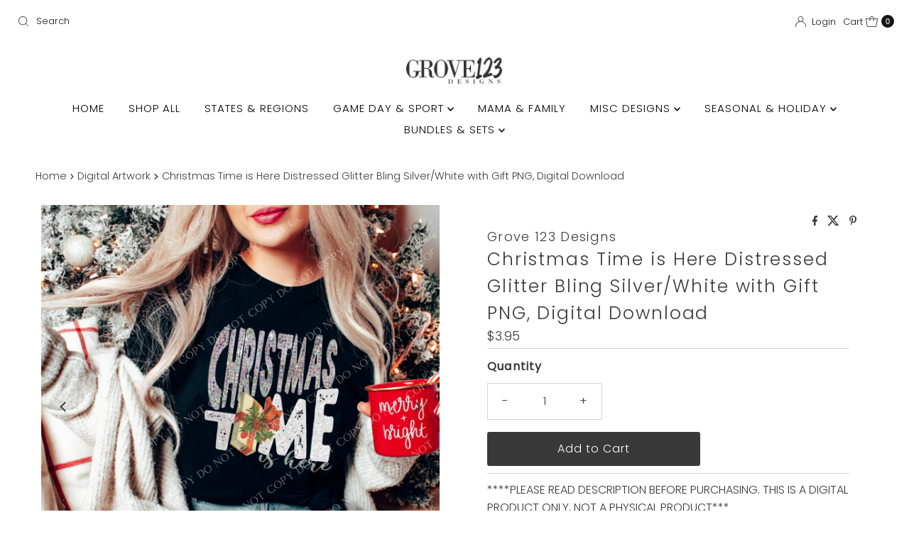

--- FILE ---
content_type: text/html; charset=utf-8
request_url: https://grove123designs.com/products/christmas-time-is-here-distressed-glitter-bling-silver-white-with-gift-png-digital-download
body_size: 40296
content:
<!DOCTYPE html>
<html lang="en" class="no-js" lang="en">
<head>
  <meta charset="utf-8" />
  <meta name="viewport" content="width=device-width, initial-scale=1">

  <!-- Establish early connection to external domains -->
  <link rel="preconnect" href="https://cdn.shopify.com" crossorigin>
  <link rel="preconnect" href="https://fonts.shopify.com" crossorigin>
  <link rel="preconnect" href="https://monorail-edge.shopifysvc.com">
  <link rel="preconnect" href="//ajax.googleapis.com" crossorigin /><!-- Preload onDomain stylesheets and script libraries -->
  <link href="//grove123designs.com/cdn/shop/t/14/assets/stylesheet.css?v=67529575571340230681756840525" rel="stylesheet" type="text/css" media="all" />
  <link rel="preload" as="font" href="//grove123designs.com/cdn/fonts/poppins/poppins_n3.05f58335c3209cce17da4f1f1ab324ebe2982441.woff2" type="font/woff2" crossorigin>
  <link rel="preload" as="font" href="//grove123designs.com/cdn/fonts/poppins/poppins_n3.05f58335c3209cce17da4f1f1ab324ebe2982441.woff2" type="font/woff2" crossorigin>
  <link rel="preload" as="font" href="//grove123designs.com/cdn/fonts/poppins/poppins_n3.05f58335c3209cce17da4f1f1ab324ebe2982441.woff2" type="font/woff2" crossorigin>
  <link href="//grove123designs.com/cdn/shop/t/14/assets/eventemitter3.min.js?v=27939738353326123541756840525" as="script" rel="preload">
  <link href="//grove123designs.com/cdn/shop/t/14/assets/theme.js?v=120001850746812054811756840525" as="script" rel="preload">

  <link rel="shortcut icon" href="//grove123designs.com/cdn/shop/files/G.png?crop=center&height=32&v=1648327024&width=32" type="image/png" />
  <link rel="canonical" href="https://grove123designs.com/products/christmas-time-is-here-distressed-glitter-bling-silver-white-with-gift-png-digital-download" />

  <title>Christmas Time is Here Distressed Glitter Bling Silver/White with Gift &ndash; Grove 123 Designs</title>
  <meta name="description" content="****PLEASE READ DESCRIPTION BEFORE PURCHASING. THIS IS A DIGITAL PRODUCT ONLY, NOT A PHYSICAL PRODUCT***•This is a downloadable. PNG file you can print at home. You will not receive any physical products.•This design is a downloadable PNG FILE . Perfect for DTF, DTG, screen printing and sublimating. Not all items are s" />

  
<meta property="og:image" content="http://grove123designs.com/cdn/shop/products/3_c362d232-84eb-40a3-98a7-ffbf4bcbc908.png?v=1669661330">
  <meta property="og:image:secure_url" content="https://grove123designs.com/cdn/shop/products/3_c362d232-84eb-40a3-98a7-ffbf4bcbc908.png?v=1669661330">
  <meta property="og:image:width" content="2000">
  <meta property="og:image:height" content="2000">

<meta property="og:site_name" content="Grove 123 Designs">



  <meta name="twitter:card" content="summary">


  <meta name="twitter:site" content="@">


  <meta name="twitter:title" content="Christmas Time is Here Distressed Glitter Bling Silver/White with Gift PNG, Digital Download">
  <meta name="twitter:description" content="****PLEASE READ DESCRIPTION BEFORE PURCHASING. THIS IS A DIGITAL PRODUCT ONLY, NOT A PHYSICAL PRODUCT***•This is a downloadable. PNG file you can print at home. You will not receive any physical produ"><meta name="twitter:card" content="//grove123designs.com/cdn/shop/products/1_7b171c15-caac-4efa-a1a6-ed060101b261.png?v=1669661330&width=1000">
    <meta name="twitter:image" content="//grove123designs.com/cdn/shop/products/1_7b171c15-caac-4efa-a1a6-ed060101b261.png?v=1669661330&width=1000"><meta name="twitter:card" content="//grove123designs.com/cdn/shop/products/1_7b171c15-caac-4efa-a1a6-ed060101b261.png?v=1669661330&width=1000">
    <meta name="twitter:image" content="//grove123designs.com/cdn/shop/products/1_7b171c15-caac-4efa-a1a6-ed060101b261.png?v=1669661330&width=1000"><meta name="twitter:card" content="//grove123designs.com/cdn/shop/products/1_7b171c15-caac-4efa-a1a6-ed060101b261.png?v=1669661330&width=1000">
    <meta name="twitter:image" content="//grove123designs.com/cdn/shop/products/1_7b171c15-caac-4efa-a1a6-ed060101b261.png?v=1669661330&width=1000"><meta name="twitter:card" content="//grove123designs.com/cdn/shop/products/1_7b171c15-caac-4efa-a1a6-ed060101b261.png?v=1669661330&width=1000">
    <meta name="twitter:image" content="//grove123designs.com/cdn/shop/products/1_7b171c15-caac-4efa-a1a6-ed060101b261.png?v=1669661330&width=1000"><meta name="twitter:image:width" content="480">
  <meta name="twitter:image:height" content="480">


  
 <script type="application/ld+json">
   {
     "@context": "https://schema.org",
     "@type": "Product",
     "id": "christmas-time-is-here-distressed-glitter-bling-silver-white-with-gift-png-digital-download",
     "url": "https:\/\/grove123designs.com\/products\/christmas-time-is-here-distressed-glitter-bling-silver-white-with-gift-png-digital-download",
     "image": "\/\/grove123designs.com\/cdn\/shop\/products\/3_c362d232-84eb-40a3-98a7-ffbf4bcbc908.png?v=1669661330\u0026width=1000",
     "name": "Christmas Time is Here Distressed Glitter Bling Silver\/White with Gift PNG, Digital Download",
     "brand": {
        "@type": "Brand",
        "name": "Grove 123 Designs"
      },
     "description": "****PLEASE READ DESCRIPTION BEFORE PURCHASING. THIS IS A DIGITAL PRODUCT ONLY, NOT A PHYSICAL PRODUCT***•This is a downloadable. PNG file you can print at home. You will not receive any physical products.•This design is a downloadable PNG FILE . Perfect for DTF, DTG, screen printing and sublimating. Not all items are submilation or screen print friendly. Please understand the capabilities of your equipment before purchasing. on a t shirt.\nPlease note, this is NOT A SVG file unless stated in the description. \n•You will receive a .PNG file with a transparent background after checkout.•Watermarks are for my protection and will be removed after successful checkout.•No Returns for Digital file purchases.•300 PPI• Your deign(s) will be available immediately for download after purchase is complete. You will receive an email with download information. If you do not receive a download please contact grove123designs@gmail.com.________USAGE----------•This digital product may be used for commercial and personal use. You are free to create physical products with this download.•You may NOT use this artwork to create a digital product. You may NOT alter the design in any way. If you want something altered contact us for a custom request. You may NOT transfer this download to anyone or any other company.","sku": 44156100477179,"offers": [
        
        {
           "@type": "Offer",
           "price" : 3.95,
           "priceCurrency": "USD",
           "availability": "http://schema.org/InStock",
           "priceValidUntil": "2030-01-01",
           "url": "\/products\/christmas-time-is-here-distressed-glitter-bling-silver-white-with-gift-png-digital-download"
         }
       
     ]
   }
 </script>


  <style data-shopify>
:root {
    --main-family: Poppins, sans-serif;
    --main-weight: 300;
    --main-style: normal;
    --nav-family: Poppins, sans-serif;
    --nav-weight: 300;
    --nav-style: normal;
    --heading-family: Poppins, sans-serif;
    --heading-weight: 300;
    --heading-style: normal;

    --font-size: 16px;
    --h1-size: 25px;
    --h2-size: 25px;
    --h3-size: 18px;
    --nav-size: 15px;

    --announcement-background: #ffffff;
    --announcement-text: #161616;
    --header-background: #ffffff;
    --header-text: #393939;
    --nav-color: #000000;
    --nav-hover-link-color: #515151;
    --nav-hover-accent-color: #375318;
    --nav-dropdown-text: #000000;
    --nav-dropdown-background: #ffffff;
    --mobile-header-background: #ffffff;
    --mobile-header-text: #393939;
    --background: #ffffff;
    --text-color: #393939;
    --sale-color: #a24749;
    --so-color: #f4cd6f;
    --new-color: #000000;
    --dotted-color: #d5d5d5;
    --secondary-color: #ffffff;
    --section-heading-text: #393939;
    --section-heading-primary: rgba(0,0,0,0);
    --section-heading-primary-hover: #d5d5d5;
    --section-heading-accent: #515151;
    --banner-text: #161616;
    --banner-caption-bg: #ffffff;
    --button-color: #393939;
    --button-text: #ffffff;
    --button-hover: #000000;
    --secondary-button-color: #d5d5d5;
    --secondary-button-text: #000000;
    --secondary-button-hover: #d6d6d6;
    --direction-color: #393939;
    --direction-background: rgba(0,0,0,0);
    --direction-hover: rgba(0,0,0,0);
    --swatch-color: #000000;
    --swatch-background: #ffffff;
    --swatch-border: #d5d5d5;
    --swatch-selected-color: #ffffff;
    --swatch-selected-background: #000000;
    --swatch-selected-border: #000000;
    --footer-background: #8c8272;
    --footer-text: #ffffff;
    --footer-icons: #ffffff;

    --header-border-width: 50%;
    --header-border-weight: 0px;
    --header-border-style: solid;
    --free-shipping-bg: #161616;
    --free-shipping-text: #ffffff;
    --keyboard-focus: #747474;
    --focus-border-style: solid;
    --focus-border-weight: 1px;

    --error-msg-dark: #e81000;
    --error-msg-light: #ffeae8;
    --success-msg-dark: #007f5f;
    --success-msg-light: #e5fff8;

    --select-arrow-bg: url(//grove123designs.com/cdn/shop/t/14/assets/select-arrow.png?v=112595941721225094991756840525);
    --icon-border-color: #ffffff;
    --product-align: center;

    --color-body-text: var(--text-color);
    --color-body: var(--background);
    --color-bg: var(--background);
    --color-filter-size: 18px;

    --star-active: rgb(57, 57, 57);
    --star-inactive: rgb(255, 255, 255);

    --section-background: #ffffff;
    --section-overlay-color: 0, 0, 0;
    --section-overlay-opacity: 0;
    --section-button-size: 16px;;
    --desktop-section-height: ;
    --mobile-section-height: ;


  }
  @media (max-width: 740px) {
  :root {
    --font-size: calc(16px - (16px * 0.15));
    --nav-size: calc(15px - (15px * 0.15));
    --h1-size: calc(25px - (25px * 0.15));
    --h2-size: calc(25px - (25px * 0.15));
    --h3-size: calc(18px - (18px * 0.15));
    --section-button-size: calc(16px - (16px * 0.15));
  }
}
</style>


  <link rel="stylesheet" href="//grove123designs.com/cdn/shop/t/14/assets/stylesheet.css?v=67529575571340230681756840525" type="text/css">

  <style>
  @font-face {
  font-family: Poppins;
  font-weight: 300;
  font-style: normal;
  font-display: swap;
  src: url("//grove123designs.com/cdn/fonts/poppins/poppins_n3.05f58335c3209cce17da4f1f1ab324ebe2982441.woff2") format("woff2"),
       url("//grove123designs.com/cdn/fonts/poppins/poppins_n3.6971368e1f131d2c8ff8e3a44a36b577fdda3ff5.woff") format("woff");
}

  @font-face {
  font-family: Poppins;
  font-weight: 300;
  font-style: normal;
  font-display: swap;
  src: url("//grove123designs.com/cdn/fonts/poppins/poppins_n3.05f58335c3209cce17da4f1f1ab324ebe2982441.woff2") format("woff2"),
       url("//grove123designs.com/cdn/fonts/poppins/poppins_n3.6971368e1f131d2c8ff8e3a44a36b577fdda3ff5.woff") format("woff");
}

  @font-face {
  font-family: Poppins;
  font-weight: 300;
  font-style: normal;
  font-display: swap;
  src: url("//grove123designs.com/cdn/fonts/poppins/poppins_n3.05f58335c3209cce17da4f1f1ab324ebe2982441.woff2") format("woff2"),
       url("//grove123designs.com/cdn/fonts/poppins/poppins_n3.6971368e1f131d2c8ff8e3a44a36b577fdda3ff5.woff") format("woff");
}

  @font-face {
  font-family: Poppins;
  font-weight: 400;
  font-style: normal;
  font-display: swap;
  src: url("//grove123designs.com/cdn/fonts/poppins/poppins_n4.0ba78fa5af9b0e1a374041b3ceaadf0a43b41362.woff2") format("woff2"),
       url("//grove123designs.com/cdn/fonts/poppins/poppins_n4.214741a72ff2596839fc9760ee7a770386cf16ca.woff") format("woff");
}

  @font-face {
  font-family: Poppins;
  font-weight: 300;
  font-style: italic;
  font-display: swap;
  src: url("//grove123designs.com/cdn/fonts/poppins/poppins_i3.8536b4423050219f608e17f134fe9ea3b01ed890.woff2") format("woff2"),
       url("//grove123designs.com/cdn/fonts/poppins/poppins_i3.0f4433ada196bcabf726ed78f8e37e0995762f7f.woff") format("woff");
}

  @font-face {
  font-family: Poppins;
  font-weight: 400;
  font-style: italic;
  font-display: swap;
  src: url("//grove123designs.com/cdn/fonts/poppins/poppins_i4.846ad1e22474f856bd6b81ba4585a60799a9f5d2.woff2") format("woff2"),
       url("//grove123designs.com/cdn/fonts/poppins/poppins_i4.56b43284e8b52fc64c1fd271f289a39e8477e9ec.woff") format("woff");
}

  </style>

  <script>window.performance && window.performance.mark && window.performance.mark('shopify.content_for_header.start');</script><meta id="shopify-digital-wallet" name="shopify-digital-wallet" content="/7486931059/digital_wallets/dialog">
<meta name="shopify-checkout-api-token" content="3d8792fce875c65ba17be93847d868ad">
<meta id="in-context-paypal-metadata" data-shop-id="7486931059" data-venmo-supported="false" data-environment="production" data-locale="en_US" data-paypal-v4="true" data-currency="USD">
<link rel="alternate" hreflang="x-default" href="https://grove123designs.com/products/christmas-time-is-here-distressed-glitter-bling-silver-white-with-gift-png-digital-download">
<link rel="alternate" hreflang="en" href="https://grove123designs.com/products/christmas-time-is-here-distressed-glitter-bling-silver-white-with-gift-png-digital-download">
<link rel="alternate" hreflang="en-CA" href="https://grove123designs.com/en-ca/products/christmas-time-is-here-distressed-glitter-bling-silver-white-with-gift-png-digital-download">
<link rel="alternate" type="application/json+oembed" href="https://grove123designs.com/products/christmas-time-is-here-distressed-glitter-bling-silver-white-with-gift-png-digital-download.oembed">
<script async="async" src="/checkouts/internal/preloads.js?locale=en-US"></script>
<link rel="preconnect" href="https://shop.app" crossorigin="anonymous">
<script async="async" src="https://shop.app/checkouts/internal/preloads.js?locale=en-US&shop_id=7486931059" crossorigin="anonymous"></script>
<script id="apple-pay-shop-capabilities" type="application/json">{"shopId":7486931059,"countryCode":"US","currencyCode":"USD","merchantCapabilities":["supports3DS"],"merchantId":"gid:\/\/shopify\/Shop\/7486931059","merchantName":"Grove 123 Designs","requiredBillingContactFields":["postalAddress","email"],"requiredShippingContactFields":["postalAddress","email"],"shippingType":"shipping","supportedNetworks":["visa","masterCard","amex","discover","elo","jcb"],"total":{"type":"pending","label":"Grove 123 Designs","amount":"1.00"},"shopifyPaymentsEnabled":true,"supportsSubscriptions":true}</script>
<script id="shopify-features" type="application/json">{"accessToken":"3d8792fce875c65ba17be93847d868ad","betas":["rich-media-storefront-analytics"],"domain":"grove123designs.com","predictiveSearch":true,"shopId":7486931059,"locale":"en"}</script>
<script>var Shopify = Shopify || {};
Shopify.shop = "bella-gigi-boutique.myshopify.com";
Shopify.locale = "en";
Shopify.currency = {"active":"USD","rate":"1.0"};
Shopify.country = "US";
Shopify.theme = {"name":"Updated copy of Mr Parker","id":153464013051,"schema_name":"Mr Parker","schema_version":"11.0.1","theme_store_id":567,"role":"main"};
Shopify.theme.handle = "null";
Shopify.theme.style = {"id":null,"handle":null};
Shopify.cdnHost = "grove123designs.com/cdn";
Shopify.routes = Shopify.routes || {};
Shopify.routes.root = "/";</script>
<script type="module">!function(o){(o.Shopify=o.Shopify||{}).modules=!0}(window);</script>
<script>!function(o){function n(){var o=[];function n(){o.push(Array.prototype.slice.apply(arguments))}return n.q=o,n}var t=o.Shopify=o.Shopify||{};t.loadFeatures=n(),t.autoloadFeatures=n()}(window);</script>
<script>
  window.ShopifyPay = window.ShopifyPay || {};
  window.ShopifyPay.apiHost = "shop.app\/pay";
  window.ShopifyPay.redirectState = null;
</script>
<script id="shop-js-analytics" type="application/json">{"pageType":"product"}</script>
<script defer="defer" async type="module" src="//grove123designs.com/cdn/shopifycloud/shop-js/modules/v2/client.init-shop-cart-sync_BT-GjEfc.en.esm.js"></script>
<script defer="defer" async type="module" src="//grove123designs.com/cdn/shopifycloud/shop-js/modules/v2/chunk.common_D58fp_Oc.esm.js"></script>
<script defer="defer" async type="module" src="//grove123designs.com/cdn/shopifycloud/shop-js/modules/v2/chunk.modal_xMitdFEc.esm.js"></script>
<script type="module">
  await import("//grove123designs.com/cdn/shopifycloud/shop-js/modules/v2/client.init-shop-cart-sync_BT-GjEfc.en.esm.js");
await import("//grove123designs.com/cdn/shopifycloud/shop-js/modules/v2/chunk.common_D58fp_Oc.esm.js");
await import("//grove123designs.com/cdn/shopifycloud/shop-js/modules/v2/chunk.modal_xMitdFEc.esm.js");

  window.Shopify.SignInWithShop?.initShopCartSync?.({"fedCMEnabled":true,"windoidEnabled":true});

</script>
<script defer="defer" async type="module" src="//grove123designs.com/cdn/shopifycloud/shop-js/modules/v2/client.payment-terms_Ci9AEqFq.en.esm.js"></script>
<script defer="defer" async type="module" src="//grove123designs.com/cdn/shopifycloud/shop-js/modules/v2/chunk.common_D58fp_Oc.esm.js"></script>
<script defer="defer" async type="module" src="//grove123designs.com/cdn/shopifycloud/shop-js/modules/v2/chunk.modal_xMitdFEc.esm.js"></script>
<script type="module">
  await import("//grove123designs.com/cdn/shopifycloud/shop-js/modules/v2/client.payment-terms_Ci9AEqFq.en.esm.js");
await import("//grove123designs.com/cdn/shopifycloud/shop-js/modules/v2/chunk.common_D58fp_Oc.esm.js");
await import("//grove123designs.com/cdn/shopifycloud/shop-js/modules/v2/chunk.modal_xMitdFEc.esm.js");

  
</script>
<script>
  window.Shopify = window.Shopify || {};
  if (!window.Shopify.featureAssets) window.Shopify.featureAssets = {};
  window.Shopify.featureAssets['shop-js'] = {"shop-cart-sync":["modules/v2/client.shop-cart-sync_DZOKe7Ll.en.esm.js","modules/v2/chunk.common_D58fp_Oc.esm.js","modules/v2/chunk.modal_xMitdFEc.esm.js"],"init-fed-cm":["modules/v2/client.init-fed-cm_B6oLuCjv.en.esm.js","modules/v2/chunk.common_D58fp_Oc.esm.js","modules/v2/chunk.modal_xMitdFEc.esm.js"],"shop-cash-offers":["modules/v2/client.shop-cash-offers_D2sdYoxE.en.esm.js","modules/v2/chunk.common_D58fp_Oc.esm.js","modules/v2/chunk.modal_xMitdFEc.esm.js"],"shop-login-button":["modules/v2/client.shop-login-button_QeVjl5Y3.en.esm.js","modules/v2/chunk.common_D58fp_Oc.esm.js","modules/v2/chunk.modal_xMitdFEc.esm.js"],"pay-button":["modules/v2/client.pay-button_DXTOsIq6.en.esm.js","modules/v2/chunk.common_D58fp_Oc.esm.js","modules/v2/chunk.modal_xMitdFEc.esm.js"],"shop-button":["modules/v2/client.shop-button_DQZHx9pm.en.esm.js","modules/v2/chunk.common_D58fp_Oc.esm.js","modules/v2/chunk.modal_xMitdFEc.esm.js"],"avatar":["modules/v2/client.avatar_BTnouDA3.en.esm.js"],"init-windoid":["modules/v2/client.init-windoid_CR1B-cfM.en.esm.js","modules/v2/chunk.common_D58fp_Oc.esm.js","modules/v2/chunk.modal_xMitdFEc.esm.js"],"init-shop-for-new-customer-accounts":["modules/v2/client.init-shop-for-new-customer-accounts_C_vY_xzh.en.esm.js","modules/v2/client.shop-login-button_QeVjl5Y3.en.esm.js","modules/v2/chunk.common_D58fp_Oc.esm.js","modules/v2/chunk.modal_xMitdFEc.esm.js"],"init-shop-email-lookup-coordinator":["modules/v2/client.init-shop-email-lookup-coordinator_BI7n9ZSv.en.esm.js","modules/v2/chunk.common_D58fp_Oc.esm.js","modules/v2/chunk.modal_xMitdFEc.esm.js"],"init-shop-cart-sync":["modules/v2/client.init-shop-cart-sync_BT-GjEfc.en.esm.js","modules/v2/chunk.common_D58fp_Oc.esm.js","modules/v2/chunk.modal_xMitdFEc.esm.js"],"shop-toast-manager":["modules/v2/client.shop-toast-manager_DiYdP3xc.en.esm.js","modules/v2/chunk.common_D58fp_Oc.esm.js","modules/v2/chunk.modal_xMitdFEc.esm.js"],"init-customer-accounts":["modules/v2/client.init-customer-accounts_D9ZNqS-Q.en.esm.js","modules/v2/client.shop-login-button_QeVjl5Y3.en.esm.js","modules/v2/chunk.common_D58fp_Oc.esm.js","modules/v2/chunk.modal_xMitdFEc.esm.js"],"init-customer-accounts-sign-up":["modules/v2/client.init-customer-accounts-sign-up_iGw4briv.en.esm.js","modules/v2/client.shop-login-button_QeVjl5Y3.en.esm.js","modules/v2/chunk.common_D58fp_Oc.esm.js","modules/v2/chunk.modal_xMitdFEc.esm.js"],"shop-follow-button":["modules/v2/client.shop-follow-button_CqMgW2wH.en.esm.js","modules/v2/chunk.common_D58fp_Oc.esm.js","modules/v2/chunk.modal_xMitdFEc.esm.js"],"checkout-modal":["modules/v2/client.checkout-modal_xHeaAweL.en.esm.js","modules/v2/chunk.common_D58fp_Oc.esm.js","modules/v2/chunk.modal_xMitdFEc.esm.js"],"shop-login":["modules/v2/client.shop-login_D91U-Q7h.en.esm.js","modules/v2/chunk.common_D58fp_Oc.esm.js","modules/v2/chunk.modal_xMitdFEc.esm.js"],"lead-capture":["modules/v2/client.lead-capture_BJmE1dJe.en.esm.js","modules/v2/chunk.common_D58fp_Oc.esm.js","modules/v2/chunk.modal_xMitdFEc.esm.js"],"payment-terms":["modules/v2/client.payment-terms_Ci9AEqFq.en.esm.js","modules/v2/chunk.common_D58fp_Oc.esm.js","modules/v2/chunk.modal_xMitdFEc.esm.js"]};
</script>
<script>(function() {
  var isLoaded = false;
  function asyncLoad() {
    if (isLoaded) return;
    isLoaded = true;
    var urls = ["\/\/cdn.shopify.com\/proxy\/18a8a1efaeea352920afd9a75c69884626b26cded41b928cf2747affc2b83789\/app.digital-downloads.com\/js\/customer-orders.js?shop=bella-gigi-boutique.myshopify.com\u0026sp-cache-control=cHVibGljLCBtYXgtYWdlPTkwMA"];
    for (var i = 0; i < urls.length; i++) {
      var s = document.createElement('script');
      s.type = 'text/javascript';
      s.async = true;
      s.src = urls[i];
      var x = document.getElementsByTagName('script')[0];
      x.parentNode.insertBefore(s, x);
    }
  };
  if(window.attachEvent) {
    window.attachEvent('onload', asyncLoad);
  } else {
    window.addEventListener('load', asyncLoad, false);
  }
})();</script>
<script id="__st">var __st={"a":7486931059,"offset":-21600,"reqid":"f1e216c0-5e55-44b7-beee-5cdd85b06e86-1769122698","pageurl":"grove123designs.com\/products\/christmas-time-is-here-distressed-glitter-bling-silver-white-with-gift-png-digital-download","u":"ff2e6d4c1a7a","p":"product","rtyp":"product","rid":7994175848699};</script>
<script>window.ShopifyPaypalV4VisibilityTracking = true;</script>
<script id="captcha-bootstrap">!function(){'use strict';const t='contact',e='account',n='new_comment',o=[[t,t],['blogs',n],['comments',n],[t,'customer']],c=[[e,'customer_login'],[e,'guest_login'],[e,'recover_customer_password'],[e,'create_customer']],r=t=>t.map((([t,e])=>`form[action*='/${t}']:not([data-nocaptcha='true']) input[name='form_type'][value='${e}']`)).join(','),a=t=>()=>t?[...document.querySelectorAll(t)].map((t=>t.form)):[];function s(){const t=[...o],e=r(t);return a(e)}const i='password',u='form_key',d=['recaptcha-v3-token','g-recaptcha-response','h-captcha-response',i],f=()=>{try{return window.sessionStorage}catch{return}},m='__shopify_v',_=t=>t.elements[u];function p(t,e,n=!1){try{const o=window.sessionStorage,c=JSON.parse(o.getItem(e)),{data:r}=function(t){const{data:e,action:n}=t;return t[m]||n?{data:e,action:n}:{data:t,action:n}}(c);for(const[e,n]of Object.entries(r))t.elements[e]&&(t.elements[e].value=n);n&&o.removeItem(e)}catch(o){console.error('form repopulation failed',{error:o})}}const l='form_type',E='cptcha';function T(t){t.dataset[E]=!0}const w=window,h=w.document,L='Shopify',v='ce_forms',y='captcha';let A=!1;((t,e)=>{const n=(g='f06e6c50-85a8-45c8-87d0-21a2b65856fe',I='https://cdn.shopify.com/shopifycloud/storefront-forms-hcaptcha/ce_storefront_forms_captcha_hcaptcha.v1.5.2.iife.js',D={infoText:'Protected by hCaptcha',privacyText:'Privacy',termsText:'Terms'},(t,e,n)=>{const o=w[L][v],c=o.bindForm;if(c)return c(t,g,e,D).then(n);var r;o.q.push([[t,g,e,D],n]),r=I,A||(h.body.append(Object.assign(h.createElement('script'),{id:'captcha-provider',async:!0,src:r})),A=!0)});var g,I,D;w[L]=w[L]||{},w[L][v]=w[L][v]||{},w[L][v].q=[],w[L][y]=w[L][y]||{},w[L][y].protect=function(t,e){n(t,void 0,e),T(t)},Object.freeze(w[L][y]),function(t,e,n,w,h,L){const[v,y,A,g]=function(t,e,n){const i=e?o:[],u=t?c:[],d=[...i,...u],f=r(d),m=r(i),_=r(d.filter((([t,e])=>n.includes(e))));return[a(f),a(m),a(_),s()]}(w,h,L),I=t=>{const e=t.target;return e instanceof HTMLFormElement?e:e&&e.form},D=t=>v().includes(t);t.addEventListener('submit',(t=>{const e=I(t);if(!e)return;const n=D(e)&&!e.dataset.hcaptchaBound&&!e.dataset.recaptchaBound,o=_(e),c=g().includes(e)&&(!o||!o.value);(n||c)&&t.preventDefault(),c&&!n&&(function(t){try{if(!f())return;!function(t){const e=f();if(!e)return;const n=_(t);if(!n)return;const o=n.value;o&&e.removeItem(o)}(t);const e=Array.from(Array(32),(()=>Math.random().toString(36)[2])).join('');!function(t,e){_(t)||t.append(Object.assign(document.createElement('input'),{type:'hidden',name:u})),t.elements[u].value=e}(t,e),function(t,e){const n=f();if(!n)return;const o=[...t.querySelectorAll(`input[type='${i}']`)].map((({name:t})=>t)),c=[...d,...o],r={};for(const[a,s]of new FormData(t).entries())c.includes(a)||(r[a]=s);n.setItem(e,JSON.stringify({[m]:1,action:t.action,data:r}))}(t,e)}catch(e){console.error('failed to persist form',e)}}(e),e.submit())}));const S=(t,e)=>{t&&!t.dataset[E]&&(n(t,e.some((e=>e===t))),T(t))};for(const o of['focusin','change'])t.addEventListener(o,(t=>{const e=I(t);D(e)&&S(e,y())}));const B=e.get('form_key'),M=e.get(l),P=B&&M;t.addEventListener('DOMContentLoaded',(()=>{const t=y();if(P)for(const e of t)e.elements[l].value===M&&p(e,B);[...new Set([...A(),...v().filter((t=>'true'===t.dataset.shopifyCaptcha))])].forEach((e=>S(e,t)))}))}(h,new URLSearchParams(w.location.search),n,t,e,['guest_login'])})(!0,!0)}();</script>
<script integrity="sha256-4kQ18oKyAcykRKYeNunJcIwy7WH5gtpwJnB7kiuLZ1E=" data-source-attribution="shopify.loadfeatures" defer="defer" src="//grove123designs.com/cdn/shopifycloud/storefront/assets/storefront/load_feature-a0a9edcb.js" crossorigin="anonymous"></script>
<script crossorigin="anonymous" defer="defer" src="//grove123designs.com/cdn/shopifycloud/storefront/assets/shopify_pay/storefront-65b4c6d7.js?v=20250812"></script>
<script data-source-attribution="shopify.dynamic_checkout.dynamic.init">var Shopify=Shopify||{};Shopify.PaymentButton=Shopify.PaymentButton||{isStorefrontPortableWallets:!0,init:function(){window.Shopify.PaymentButton.init=function(){};var t=document.createElement("script");t.src="https://grove123designs.com/cdn/shopifycloud/portable-wallets/latest/portable-wallets.en.js",t.type="module",document.head.appendChild(t)}};
</script>
<script data-source-attribution="shopify.dynamic_checkout.buyer_consent">
  function portableWalletsHideBuyerConsent(e){var t=document.getElementById("shopify-buyer-consent"),n=document.getElementById("shopify-subscription-policy-button");t&&n&&(t.classList.add("hidden"),t.setAttribute("aria-hidden","true"),n.removeEventListener("click",e))}function portableWalletsShowBuyerConsent(e){var t=document.getElementById("shopify-buyer-consent"),n=document.getElementById("shopify-subscription-policy-button");t&&n&&(t.classList.remove("hidden"),t.removeAttribute("aria-hidden"),n.addEventListener("click",e))}window.Shopify?.PaymentButton&&(window.Shopify.PaymentButton.hideBuyerConsent=portableWalletsHideBuyerConsent,window.Shopify.PaymentButton.showBuyerConsent=portableWalletsShowBuyerConsent);
</script>
<script data-source-attribution="shopify.dynamic_checkout.cart.bootstrap">document.addEventListener("DOMContentLoaded",(function(){function t(){return document.querySelector("shopify-accelerated-checkout-cart, shopify-accelerated-checkout")}if(t())Shopify.PaymentButton.init();else{new MutationObserver((function(e,n){t()&&(Shopify.PaymentButton.init(),n.disconnect())})).observe(document.body,{childList:!0,subtree:!0})}}));
</script>
<link id="shopify-accelerated-checkout-styles" rel="stylesheet" media="screen" href="https://grove123designs.com/cdn/shopifycloud/portable-wallets/latest/accelerated-checkout-backwards-compat.css" crossorigin="anonymous">
<style id="shopify-accelerated-checkout-cart">
        #shopify-buyer-consent {
  margin-top: 1em;
  display: inline-block;
  width: 100%;
}

#shopify-buyer-consent.hidden {
  display: none;
}

#shopify-subscription-policy-button {
  background: none;
  border: none;
  padding: 0;
  text-decoration: underline;
  font-size: inherit;
  cursor: pointer;
}

#shopify-subscription-policy-button::before {
  box-shadow: none;
}

      </style>

<script>window.performance && window.performance.mark && window.performance.mark('shopify.content_for_header.end');</script>

<!-- BEGIN app block: shopify://apps/bm-country-blocker-ip-blocker/blocks/boostmark-blocker/bf9db4b9-be4b-45e1-8127-bbcc07d93e7e -->

  <script src="https://cdn.shopify.com/extensions/019b300f-1323-7b7a-bda2-a589132c3189/boostymark-regionblock-71/assets/blocker.js?v=4&shop=bella-gigi-boutique.myshopify.com" async></script>
  <script src="https://cdn.shopify.com/extensions/019b300f-1323-7b7a-bda2-a589132c3189/boostymark-regionblock-71/assets/jk4ukh.js?c=6&shop=bella-gigi-boutique.myshopify.com" async></script>

  
    <script async>
      function _0x3f8f(_0x223ce8,_0x21bbeb){var _0x6fb9ec=_0x6fb9();return _0x3f8f=function(_0x3f8f82,_0x5dbe6e){_0x3f8f82=_0x3f8f82-0x191;var _0x51bf69=_0x6fb9ec[_0x3f8f82];return _0x51bf69;},_0x3f8f(_0x223ce8,_0x21bbeb);}(function(_0x4724fe,_0xeb51bb){var _0x47dea2=_0x3f8f,_0x141c8b=_0x4724fe();while(!![]){try{var _0x4a9abe=parseInt(_0x47dea2(0x1af))/0x1*(-parseInt(_0x47dea2(0x1aa))/0x2)+-parseInt(_0x47dea2(0x1a7))/0x3*(parseInt(_0x47dea2(0x192))/0x4)+parseInt(_0x47dea2(0x1a3))/0x5*(parseInt(_0x47dea2(0x1a6))/0x6)+-parseInt(_0x47dea2(0x19d))/0x7*(-parseInt(_0x47dea2(0x191))/0x8)+-parseInt(_0x47dea2(0x1a4))/0x9*(parseInt(_0x47dea2(0x196))/0xa)+-parseInt(_0x47dea2(0x1a0))/0xb+parseInt(_0x47dea2(0x198))/0xc;if(_0x4a9abe===_0xeb51bb)break;else _0x141c8b['push'](_0x141c8b['shift']());}catch(_0x5bdae7){_0x141c8b['push'](_0x141c8b['shift']());}}}(_0x6fb9,0x2b917),function e(){var _0x379294=_0x3f8f;window[_0x379294(0x19f)]=![];var _0x59af3b=new MutationObserver(function(_0x10185c){var _0x39bea0=_0x379294;_0x10185c[_0x39bea0(0x19b)](function(_0x486a2e){var _0x1ea3a0=_0x39bea0;_0x486a2e['addedNodes'][_0x1ea3a0(0x19b)](function(_0x1880c1){var _0x37d441=_0x1ea3a0;if(_0x1880c1[_0x37d441(0x193)]===_0x37d441(0x19c)&&window[_0x37d441(0x19f)]==![]){var _0x64f391=_0x1880c1['textContent']||_0x1880c1[_0x37d441(0x19e)];_0x64f391[_0x37d441(0x1ad)](_0x37d441(0x1ab))&&(window[_0x37d441(0x19f)]=!![],window['_bm_blocked_script']=_0x64f391,_0x1880c1[_0x37d441(0x194)][_0x37d441(0x1a2)](_0x1880c1),_0x59af3b[_0x37d441(0x195)]());}});});});_0x59af3b[_0x379294(0x1a9)](document[_0x379294(0x1a5)],{'childList':!![],'subtree':!![]}),setTimeout(()=>{var _0x43bd71=_0x379294;if(!window[_0x43bd71(0x1ae)]&&window['_bm_blocked']){var _0x4f89e0=document[_0x43bd71(0x1a8)](_0x43bd71(0x19a));_0x4f89e0[_0x43bd71(0x1ac)]=_0x43bd71(0x197),_0x4f89e0[_0x43bd71(0x1a1)]=window['_bm_blocked_script'],document[_0x43bd71(0x199)]['appendChild'](_0x4f89e0);}},0x2ee0);}());function _0x6fb9(){var _0x432d5b=['head','script','forEach','SCRIPT','7fPmGqS','src','_bm_blocked','1276902CZtaAd','textContent','removeChild','5xRSprd','513qTrjgw','documentElement','1459980yoQzSv','6QRCLrj','createElement','observe','33750bDyRAA','var\x20customDocumentWrite\x20=\x20function(content)','className','includes','bmExtension','11ecERGS','2776368sDqaNF','444776RGnQWH','nodeName','parentNode','disconnect','25720cFqzCY','analytics','3105336gpytKO'];_0x6fb9=function(){return _0x432d5b;};return _0x6fb9();}
    </script>
  

  

  
    <script async>
      !function(){var t;new MutationObserver(function(t,e){if(document.body&&(e.disconnect(),!window.bmExtension)){let i=document.createElement('div');i.id='bm-preload-mask',i.style.cssText='position: fixed !important; top: 0 !important; left: 0 !important; width: 100% !important; height: 100% !important; background-color: white !important; z-index: 2147483647 !important; display: block !important;',document.body.appendChild(i),setTimeout(function(){i.parentNode&&i.parentNode.removeChild(i);},1e4);}}).observe(document.documentElement,{childList:!0,subtree:!0});}();
    </script>
  

  

  













<!-- END app block --><script src="https://cdn.shopify.com/extensions/019bc5da-5ba6-7e9a-9888-a6222a70d7c3/js-client-214/assets/pushowl-shopify.js" type="text/javascript" defer="defer"></script>
<link href="https://monorail-edge.shopifysvc.com" rel="dns-prefetch">
<script>(function(){if ("sendBeacon" in navigator && "performance" in window) {try {var session_token_from_headers = performance.getEntriesByType('navigation')[0].serverTiming.find(x => x.name == '_s').description;} catch {var session_token_from_headers = undefined;}var session_cookie_matches = document.cookie.match(/_shopify_s=([^;]*)/);var session_token_from_cookie = session_cookie_matches && session_cookie_matches.length === 2 ? session_cookie_matches[1] : "";var session_token = session_token_from_headers || session_token_from_cookie || "";function handle_abandonment_event(e) {var entries = performance.getEntries().filter(function(entry) {return /monorail-edge.shopifysvc.com/.test(entry.name);});if (!window.abandonment_tracked && entries.length === 0) {window.abandonment_tracked = true;var currentMs = Date.now();var navigation_start = performance.timing.navigationStart;var payload = {shop_id: 7486931059,url: window.location.href,navigation_start,duration: currentMs - navigation_start,session_token,page_type: "product"};window.navigator.sendBeacon("https://monorail-edge.shopifysvc.com/v1/produce", JSON.stringify({schema_id: "online_store_buyer_site_abandonment/1.1",payload: payload,metadata: {event_created_at_ms: currentMs,event_sent_at_ms: currentMs}}));}}window.addEventListener('pagehide', handle_abandonment_event);}}());</script>
<script id="web-pixels-manager-setup">(function e(e,d,r,n,o){if(void 0===o&&(o={}),!Boolean(null===(a=null===(i=window.Shopify)||void 0===i?void 0:i.analytics)||void 0===a?void 0:a.replayQueue)){var i,a;window.Shopify=window.Shopify||{};var t=window.Shopify;t.analytics=t.analytics||{};var s=t.analytics;s.replayQueue=[],s.publish=function(e,d,r){return s.replayQueue.push([e,d,r]),!0};try{self.performance.mark("wpm:start")}catch(e){}var l=function(){var e={modern:/Edge?\/(1{2}[4-9]|1[2-9]\d|[2-9]\d{2}|\d{4,})\.\d+(\.\d+|)|Firefox\/(1{2}[4-9]|1[2-9]\d|[2-9]\d{2}|\d{4,})\.\d+(\.\d+|)|Chrom(ium|e)\/(9{2}|\d{3,})\.\d+(\.\d+|)|(Maci|X1{2}).+ Version\/(15\.\d+|(1[6-9]|[2-9]\d|\d{3,})\.\d+)([,.]\d+|)( \(\w+\)|)( Mobile\/\w+|) Safari\/|Chrome.+OPR\/(9{2}|\d{3,})\.\d+\.\d+|(CPU[ +]OS|iPhone[ +]OS|CPU[ +]iPhone|CPU IPhone OS|CPU iPad OS)[ +]+(15[._]\d+|(1[6-9]|[2-9]\d|\d{3,})[._]\d+)([._]\d+|)|Android:?[ /-](13[3-9]|1[4-9]\d|[2-9]\d{2}|\d{4,})(\.\d+|)(\.\d+|)|Android.+Firefox\/(13[5-9]|1[4-9]\d|[2-9]\d{2}|\d{4,})\.\d+(\.\d+|)|Android.+Chrom(ium|e)\/(13[3-9]|1[4-9]\d|[2-9]\d{2}|\d{4,})\.\d+(\.\d+|)|SamsungBrowser\/([2-9]\d|\d{3,})\.\d+/,legacy:/Edge?\/(1[6-9]|[2-9]\d|\d{3,})\.\d+(\.\d+|)|Firefox\/(5[4-9]|[6-9]\d|\d{3,})\.\d+(\.\d+|)|Chrom(ium|e)\/(5[1-9]|[6-9]\d|\d{3,})\.\d+(\.\d+|)([\d.]+$|.*Safari\/(?![\d.]+ Edge\/[\d.]+$))|(Maci|X1{2}).+ Version\/(10\.\d+|(1[1-9]|[2-9]\d|\d{3,})\.\d+)([,.]\d+|)( \(\w+\)|)( Mobile\/\w+|) Safari\/|Chrome.+OPR\/(3[89]|[4-9]\d|\d{3,})\.\d+\.\d+|(CPU[ +]OS|iPhone[ +]OS|CPU[ +]iPhone|CPU IPhone OS|CPU iPad OS)[ +]+(10[._]\d+|(1[1-9]|[2-9]\d|\d{3,})[._]\d+)([._]\d+|)|Android:?[ /-](13[3-9]|1[4-9]\d|[2-9]\d{2}|\d{4,})(\.\d+|)(\.\d+|)|Mobile Safari.+OPR\/([89]\d|\d{3,})\.\d+\.\d+|Android.+Firefox\/(13[5-9]|1[4-9]\d|[2-9]\d{2}|\d{4,})\.\d+(\.\d+|)|Android.+Chrom(ium|e)\/(13[3-9]|1[4-9]\d|[2-9]\d{2}|\d{4,})\.\d+(\.\d+|)|Android.+(UC? ?Browser|UCWEB|U3)[ /]?(15\.([5-9]|\d{2,})|(1[6-9]|[2-9]\d|\d{3,})\.\d+)\.\d+|SamsungBrowser\/(5\.\d+|([6-9]|\d{2,})\.\d+)|Android.+MQ{2}Browser\/(14(\.(9|\d{2,})|)|(1[5-9]|[2-9]\d|\d{3,})(\.\d+|))(\.\d+|)|K[Aa][Ii]OS\/(3\.\d+|([4-9]|\d{2,})\.\d+)(\.\d+|)/},d=e.modern,r=e.legacy,n=navigator.userAgent;return n.match(d)?"modern":n.match(r)?"legacy":"unknown"}(),u="modern"===l?"modern":"legacy",c=(null!=n?n:{modern:"",legacy:""})[u],f=function(e){return[e.baseUrl,"/wpm","/b",e.hashVersion,"modern"===e.buildTarget?"m":"l",".js"].join("")}({baseUrl:d,hashVersion:r,buildTarget:u}),m=function(e){var d=e.version,r=e.bundleTarget,n=e.surface,o=e.pageUrl,i=e.monorailEndpoint;return{emit:function(e){var a=e.status,t=e.errorMsg,s=(new Date).getTime(),l=JSON.stringify({metadata:{event_sent_at_ms:s},events:[{schema_id:"web_pixels_manager_load/3.1",payload:{version:d,bundle_target:r,page_url:o,status:a,surface:n,error_msg:t},metadata:{event_created_at_ms:s}}]});if(!i)return console&&console.warn&&console.warn("[Web Pixels Manager] No Monorail endpoint provided, skipping logging."),!1;try{return self.navigator.sendBeacon.bind(self.navigator)(i,l)}catch(e){}var u=new XMLHttpRequest;try{return u.open("POST",i,!0),u.setRequestHeader("Content-Type","text/plain"),u.send(l),!0}catch(e){return console&&console.warn&&console.warn("[Web Pixels Manager] Got an unhandled error while logging to Monorail."),!1}}}}({version:r,bundleTarget:l,surface:e.surface,pageUrl:self.location.href,monorailEndpoint:e.monorailEndpoint});try{o.browserTarget=l,function(e){var d=e.src,r=e.async,n=void 0===r||r,o=e.onload,i=e.onerror,a=e.sri,t=e.scriptDataAttributes,s=void 0===t?{}:t,l=document.createElement("script"),u=document.querySelector("head"),c=document.querySelector("body");if(l.async=n,l.src=d,a&&(l.integrity=a,l.crossOrigin="anonymous"),s)for(var f in s)if(Object.prototype.hasOwnProperty.call(s,f))try{l.dataset[f]=s[f]}catch(e){}if(o&&l.addEventListener("load",o),i&&l.addEventListener("error",i),u)u.appendChild(l);else{if(!c)throw new Error("Did not find a head or body element to append the script");c.appendChild(l)}}({src:f,async:!0,onload:function(){if(!function(){var e,d;return Boolean(null===(d=null===(e=window.Shopify)||void 0===e?void 0:e.analytics)||void 0===d?void 0:d.initialized)}()){var d=window.webPixelsManager.init(e)||void 0;if(d){var r=window.Shopify.analytics;r.replayQueue.forEach((function(e){var r=e[0],n=e[1],o=e[2];d.publishCustomEvent(r,n,o)})),r.replayQueue=[],r.publish=d.publishCustomEvent,r.visitor=d.visitor,r.initialized=!0}}},onerror:function(){return m.emit({status:"failed",errorMsg:"".concat(f," has failed to load")})},sri:function(e){var d=/^sha384-[A-Za-z0-9+/=]+$/;return"string"==typeof e&&d.test(e)}(c)?c:"",scriptDataAttributes:o}),m.emit({status:"loading"})}catch(e){m.emit({status:"failed",errorMsg:(null==e?void 0:e.message)||"Unknown error"})}}})({shopId: 7486931059,storefrontBaseUrl: "https://grove123designs.com",extensionsBaseUrl: "https://extensions.shopifycdn.com/cdn/shopifycloud/web-pixels-manager",monorailEndpoint: "https://monorail-edge.shopifysvc.com/unstable/produce_batch",surface: "storefront-renderer",enabledBetaFlags: ["2dca8a86"],webPixelsConfigList: [{"id":"1303773435","configuration":"{\"subdomain\": \"bella-gigi-boutique\"}","eventPayloadVersion":"v1","runtimeContext":"STRICT","scriptVersion":"7c43d34f3733b2440dd44bce7edbeb00","type":"APP","apiClientId":1615517,"privacyPurposes":["ANALYTICS","MARKETING","SALE_OF_DATA"],"dataSharingAdjustments":{"protectedCustomerApprovalScopes":["read_customer_address","read_customer_email","read_customer_name","read_customer_personal_data","read_customer_phone"]}},{"id":"58786043","eventPayloadVersion":"v1","runtimeContext":"LAX","scriptVersion":"1","type":"CUSTOM","privacyPurposes":["MARKETING"],"name":"Meta pixel (migrated)"},{"id":"72941819","eventPayloadVersion":"v1","runtimeContext":"LAX","scriptVersion":"1","type":"CUSTOM","privacyPurposes":["ANALYTICS"],"name":"Google Analytics tag (migrated)"},{"id":"shopify-app-pixel","configuration":"{}","eventPayloadVersion":"v1","runtimeContext":"STRICT","scriptVersion":"0450","apiClientId":"shopify-pixel","type":"APP","privacyPurposes":["ANALYTICS","MARKETING"]},{"id":"shopify-custom-pixel","eventPayloadVersion":"v1","runtimeContext":"LAX","scriptVersion":"0450","apiClientId":"shopify-pixel","type":"CUSTOM","privacyPurposes":["ANALYTICS","MARKETING"]}],isMerchantRequest: false,initData: {"shop":{"name":"Grove 123 Designs","paymentSettings":{"currencyCode":"USD"},"myshopifyDomain":"bella-gigi-boutique.myshopify.com","countryCode":"US","storefrontUrl":"https:\/\/grove123designs.com"},"customer":null,"cart":null,"checkout":null,"productVariants":[{"price":{"amount":3.95,"currencyCode":"USD"},"product":{"title":"Christmas Time is Here Distressed Glitter Bling Silver\/White with Gift PNG, Digital Download","vendor":"Grove 123 Designs","id":"7994175848699","untranslatedTitle":"Christmas Time is Here Distressed Glitter Bling Silver\/White with Gift PNG, Digital Download","url":"\/products\/christmas-time-is-here-distressed-glitter-bling-silver-white-with-gift-png-digital-download","type":"Digital Artwork"},"id":"44156100477179","image":{"src":"\/\/grove123designs.com\/cdn\/shop\/products\/3_c362d232-84eb-40a3-98a7-ffbf4bcbc908.png?v=1669661330"},"sku":null,"title":"Default Title","untranslatedTitle":"Default Title"}],"purchasingCompany":null},},"https://grove123designs.com/cdn","fcfee988w5aeb613cpc8e4bc33m6693e112",{"modern":"","legacy":""},{"shopId":"7486931059","storefrontBaseUrl":"https:\/\/grove123designs.com","extensionBaseUrl":"https:\/\/extensions.shopifycdn.com\/cdn\/shopifycloud\/web-pixels-manager","surface":"storefront-renderer","enabledBetaFlags":"[\"2dca8a86\"]","isMerchantRequest":"false","hashVersion":"fcfee988w5aeb613cpc8e4bc33m6693e112","publish":"custom","events":"[[\"page_viewed\",{}],[\"product_viewed\",{\"productVariant\":{\"price\":{\"amount\":3.95,\"currencyCode\":\"USD\"},\"product\":{\"title\":\"Christmas Time is Here Distressed Glitter Bling Silver\/White with Gift PNG, Digital Download\",\"vendor\":\"Grove 123 Designs\",\"id\":\"7994175848699\",\"untranslatedTitle\":\"Christmas Time is Here Distressed Glitter Bling Silver\/White with Gift PNG, Digital Download\",\"url\":\"\/products\/christmas-time-is-here-distressed-glitter-bling-silver-white-with-gift-png-digital-download\",\"type\":\"Digital Artwork\"},\"id\":\"44156100477179\",\"image\":{\"src\":\"\/\/grove123designs.com\/cdn\/shop\/products\/3_c362d232-84eb-40a3-98a7-ffbf4bcbc908.png?v=1669661330\"},\"sku\":null,\"title\":\"Default Title\",\"untranslatedTitle\":\"Default Title\"}}]]"});</script><script>
  window.ShopifyAnalytics = window.ShopifyAnalytics || {};
  window.ShopifyAnalytics.meta = window.ShopifyAnalytics.meta || {};
  window.ShopifyAnalytics.meta.currency = 'USD';
  var meta = {"product":{"id":7994175848699,"gid":"gid:\/\/shopify\/Product\/7994175848699","vendor":"Grove 123 Designs","type":"Digital Artwork","handle":"christmas-time-is-here-distressed-glitter-bling-silver-white-with-gift-png-digital-download","variants":[{"id":44156100477179,"price":395,"name":"Christmas Time is Here Distressed Glitter Bling Silver\/White with Gift PNG, Digital Download","public_title":null,"sku":null}],"remote":false},"page":{"pageType":"product","resourceType":"product","resourceId":7994175848699,"requestId":"f1e216c0-5e55-44b7-beee-5cdd85b06e86-1769122698"}};
  for (var attr in meta) {
    window.ShopifyAnalytics.meta[attr] = meta[attr];
  }
</script>
<script class="analytics">
  (function () {
    var customDocumentWrite = function(content) {
      var jquery = null;

      if (window.jQuery) {
        jquery = window.jQuery;
      } else if (window.Checkout && window.Checkout.$) {
        jquery = window.Checkout.$;
      }

      if (jquery) {
        jquery('body').append(content);
      }
    };

    var hasLoggedConversion = function(token) {
      if (token) {
        return document.cookie.indexOf('loggedConversion=' + token) !== -1;
      }
      return false;
    }

    var setCookieIfConversion = function(token) {
      if (token) {
        var twoMonthsFromNow = new Date(Date.now());
        twoMonthsFromNow.setMonth(twoMonthsFromNow.getMonth() + 2);

        document.cookie = 'loggedConversion=' + token + '; expires=' + twoMonthsFromNow;
      }
    }

    var trekkie = window.ShopifyAnalytics.lib = window.trekkie = window.trekkie || [];
    if (trekkie.integrations) {
      return;
    }
    trekkie.methods = [
      'identify',
      'page',
      'ready',
      'track',
      'trackForm',
      'trackLink'
    ];
    trekkie.factory = function(method) {
      return function() {
        var args = Array.prototype.slice.call(arguments);
        args.unshift(method);
        trekkie.push(args);
        return trekkie;
      };
    };
    for (var i = 0; i < trekkie.methods.length; i++) {
      var key = trekkie.methods[i];
      trekkie[key] = trekkie.factory(key);
    }
    trekkie.load = function(config) {
      trekkie.config = config || {};
      trekkie.config.initialDocumentCookie = document.cookie;
      var first = document.getElementsByTagName('script')[0];
      var script = document.createElement('script');
      script.type = 'text/javascript';
      script.onerror = function(e) {
        var scriptFallback = document.createElement('script');
        scriptFallback.type = 'text/javascript';
        scriptFallback.onerror = function(error) {
                var Monorail = {
      produce: function produce(monorailDomain, schemaId, payload) {
        var currentMs = new Date().getTime();
        var event = {
          schema_id: schemaId,
          payload: payload,
          metadata: {
            event_created_at_ms: currentMs,
            event_sent_at_ms: currentMs
          }
        };
        return Monorail.sendRequest("https://" + monorailDomain + "/v1/produce", JSON.stringify(event));
      },
      sendRequest: function sendRequest(endpointUrl, payload) {
        // Try the sendBeacon API
        if (window && window.navigator && typeof window.navigator.sendBeacon === 'function' && typeof window.Blob === 'function' && !Monorail.isIos12()) {
          var blobData = new window.Blob([payload], {
            type: 'text/plain'
          });

          if (window.navigator.sendBeacon(endpointUrl, blobData)) {
            return true;
          } // sendBeacon was not successful

        } // XHR beacon

        var xhr = new XMLHttpRequest();

        try {
          xhr.open('POST', endpointUrl);
          xhr.setRequestHeader('Content-Type', 'text/plain');
          xhr.send(payload);
        } catch (e) {
          console.log(e);
        }

        return false;
      },
      isIos12: function isIos12() {
        return window.navigator.userAgent.lastIndexOf('iPhone; CPU iPhone OS 12_') !== -1 || window.navigator.userAgent.lastIndexOf('iPad; CPU OS 12_') !== -1;
      }
    };
    Monorail.produce('monorail-edge.shopifysvc.com',
      'trekkie_storefront_load_errors/1.1',
      {shop_id: 7486931059,
      theme_id: 153464013051,
      app_name: "storefront",
      context_url: window.location.href,
      source_url: "//grove123designs.com/cdn/s/trekkie.storefront.8d95595f799fbf7e1d32231b9a28fd43b70c67d3.min.js"});

        };
        scriptFallback.async = true;
        scriptFallback.src = '//grove123designs.com/cdn/s/trekkie.storefront.8d95595f799fbf7e1d32231b9a28fd43b70c67d3.min.js';
        first.parentNode.insertBefore(scriptFallback, first);
      };
      script.async = true;
      script.src = '//grove123designs.com/cdn/s/trekkie.storefront.8d95595f799fbf7e1d32231b9a28fd43b70c67d3.min.js';
      first.parentNode.insertBefore(script, first);
    };
    trekkie.load(
      {"Trekkie":{"appName":"storefront","development":false,"defaultAttributes":{"shopId":7486931059,"isMerchantRequest":null,"themeId":153464013051,"themeCityHash":"5062608398873904342","contentLanguage":"en","currency":"USD","eventMetadataId":"46751d8e-6f09-402b-baea-05e2662c6743"},"isServerSideCookieWritingEnabled":true,"monorailRegion":"shop_domain","enabledBetaFlags":["65f19447"]},"Session Attribution":{},"S2S":{"facebookCapiEnabled":false,"source":"trekkie-storefront-renderer","apiClientId":580111}}
    );

    var loaded = false;
    trekkie.ready(function() {
      if (loaded) return;
      loaded = true;

      window.ShopifyAnalytics.lib = window.trekkie;

      var originalDocumentWrite = document.write;
      document.write = customDocumentWrite;
      try { window.ShopifyAnalytics.merchantGoogleAnalytics.call(this); } catch(error) {};
      document.write = originalDocumentWrite;

      window.ShopifyAnalytics.lib.page(null,{"pageType":"product","resourceType":"product","resourceId":7994175848699,"requestId":"f1e216c0-5e55-44b7-beee-5cdd85b06e86-1769122698","shopifyEmitted":true});

      var match = window.location.pathname.match(/checkouts\/(.+)\/(thank_you|post_purchase)/)
      var token = match? match[1]: undefined;
      if (!hasLoggedConversion(token)) {
        setCookieIfConversion(token);
        window.ShopifyAnalytics.lib.track("Viewed Product",{"currency":"USD","variantId":44156100477179,"productId":7994175848699,"productGid":"gid:\/\/shopify\/Product\/7994175848699","name":"Christmas Time is Here Distressed Glitter Bling Silver\/White with Gift PNG, Digital Download","price":"3.95","sku":null,"brand":"Grove 123 Designs","variant":null,"category":"Digital Artwork","nonInteraction":true,"remote":false},undefined,undefined,{"shopifyEmitted":true});
      window.ShopifyAnalytics.lib.track("monorail:\/\/trekkie_storefront_viewed_product\/1.1",{"currency":"USD","variantId":44156100477179,"productId":7994175848699,"productGid":"gid:\/\/shopify\/Product\/7994175848699","name":"Christmas Time is Here Distressed Glitter Bling Silver\/White with Gift PNG, Digital Download","price":"3.95","sku":null,"brand":"Grove 123 Designs","variant":null,"category":"Digital Artwork","nonInteraction":true,"remote":false,"referer":"https:\/\/grove123designs.com\/products\/christmas-time-is-here-distressed-glitter-bling-silver-white-with-gift-png-digital-download"});
      }
    });


        var eventsListenerScript = document.createElement('script');
        eventsListenerScript.async = true;
        eventsListenerScript.src = "//grove123designs.com/cdn/shopifycloud/storefront/assets/shop_events_listener-3da45d37.js";
        document.getElementsByTagName('head')[0].appendChild(eventsListenerScript);

})();</script>
  <script>
  if (!window.ga || (window.ga && typeof window.ga !== 'function')) {
    window.ga = function ga() {
      (window.ga.q = window.ga.q || []).push(arguments);
      if (window.Shopify && window.Shopify.analytics && typeof window.Shopify.analytics.publish === 'function') {
        window.Shopify.analytics.publish("ga_stub_called", {}, {sendTo: "google_osp_migration"});
      }
      console.error("Shopify's Google Analytics stub called with:", Array.from(arguments), "\nSee https://help.shopify.com/manual/promoting-marketing/pixels/pixel-migration#google for more information.");
    };
    if (window.Shopify && window.Shopify.analytics && typeof window.Shopify.analytics.publish === 'function') {
      window.Shopify.analytics.publish("ga_stub_initialized", {}, {sendTo: "google_osp_migration"});
    }
  }
</script>
<script
  defer
  src="https://grove123designs.com/cdn/shopifycloud/perf-kit/shopify-perf-kit-3.0.4.min.js"
  data-application="storefront-renderer"
  data-shop-id="7486931059"
  data-render-region="gcp-us-central1"
  data-page-type="product"
  data-theme-instance-id="153464013051"
  data-theme-name="Mr Parker"
  data-theme-version="11.0.1"
  data-monorail-region="shop_domain"
  data-resource-timing-sampling-rate="10"
  data-shs="true"
  data-shs-beacon="true"
  data-shs-export-with-fetch="true"
  data-shs-logs-sample-rate="1"
  data-shs-beacon-endpoint="https://grove123designs.com/api/collect"
></script>
</head>

<body class="gridlock ultra_wide template-product product theme-features__header-border-style--solid theme-features__header-horizontal-alignment--top theme-features__header-border-weight--0 theme-features__header-border-width--50 theme-features__header-edges--rounded theme-features__h2-size--25 theme-features__header-vertical-alignment--center theme-features__rounded-buttons--enabled theme-features__display-options--image-switch theme-features__product-align--center theme-features__product-border--enabled theme-features__product-info--sizes theme-features__price-bold--enabled theme-features__product-icon-position--top-left theme-features__ultra-wide--enabled js-slideout-toggle-wrapper js-modal-toggle-wrapper">
  <a class="skip-link button visually-hidden" href="#main-content">Skip to content</a>
  <div class="js-slideout-overlay site-overlay"></div>
  <div class="js-modal-overlay site-overlay"></div>

  <aside class="slideout slideout__drawer-left" data-wau-slideout="mobile-navigation" id="slideout-mobile-navigation">
   <div id="shopify-section-mobile-navigation" class="shopify-section"><style data-shopify>
  #shopify-section-mobile-navigation {
    --background-color: #ffffff;
    --link-color: #161616;
    --border-color: #d6d6d6;
  }
</style>

<nav class="mobile-menu mobile__navigation--menu" role="navigation" data-section-id="mobile-navigation" data-section-type="mobile-navigation">
  <div class="slideout__trigger--close">
    <button class="slideout__trigger-mobile-menu js-slideout-close" data-slideout-direction="left" aria-label="Close navigation" tabindex="0" type="button" name="button">
      <div class="icn-close"></div>
    </button>
  </div>

  
    
        <div class="mobile-menu__block mobile-menu__search" ><predictive-search
            data-routes="/search/suggest"
            data-input-selector='input[name="q"]'
            data-enable-focus-out="false"
            data-results-selector="#predictive-search"
            ><form action="/search" method="get">
            <label class="visually-hidden" for="search-mobile-navigation">Search</label>
            <input
              type="text"
              name="q"
              id="search-mobile-navigation"
              placeholder="Search"
              value=""role="combobox"
                aria-expanded="false"
                aria-owns="predictive-search-results-list"
                aria-controls="predictive-search-results-list"
                aria-haspopup="listbox"
                aria-autocomplete="list"
                autocorrect="off"
                autocomplete="off"
                autocapitalize="off"
                spellcheck="false"/>

            <input name="options[prefix]" type="hidden" value="last"><div id="predictive-search" class="predictive-search" tabindex="-1"></div></form></predictive-search></div>
      
  
    
<ul class="js-accordion js-accordion-mobile-nav c-accordion c-accordion--mobile-nav c-accordion--1539296"
            id="c-accordion--1539296"
            

             >

          

          

            

            
            <li>
              <a class="js-accordion-link c-accordion__link" href="/">HOME</a>
            </li>
            
          

            

            
            <li>
              <a class="js-accordion-link c-accordion__link" href="/collections/all-products">SHOP ALL</a>
            </li>
            
          

            

            
            <li>
              <a class="js-accordion-link c-accordion__link" href="/collections/states">STATES &amp; REGIONS</a>
            </li>
            
          

            

            
<li class="js-accordion-header c-accordion__header">
                <a class="js-accordion-link c-accordion__link" href="/">GAME DAY &amp; SPORT</a>
                <button class="dropdown-arrow" aria-label="GAME DAY &amp; SPORT" data-toggle="accordion" aria-expanded="false" aria-controls="c-accordion__panel--1539296-4" >
                  
  
    <svg class="icon--apollo-down-carrot c-accordion__header--icon vib-center" height="8px" version="1.1" xmlns="http://www.w3.org/2000/svg" xmlns:xlink="http://www.w3.org/1999/xlink" x="0px" y="0px"
    	 viewBox="0 0 20 13.3" xml:space="preserve">
      <g class="hover-fill" fill="#161616">
        <polygon points="17.7,0 10,8.3 2.3,0 0,2.5 10,13.3 20,2.5 "/>
      </g>
      <style>.c-accordion__header .icon--apollo-down-carrot:hover .hover-fill { fill: #161616;}</style>
    </svg>
  








                </button>
              </li>

              <li class="c-accordion__panel c-accordion__panel--1539296-4" id="c-accordion__panel--1539296-4" data-parent="#c-accordion--1539296">

                

                <ul class="js-accordion js-accordion-mobile-nav c-accordion c-accordion--mobile-nav c-accordion--mobile-nav__inner c-accordion--1539296-1" id="c-accordion--1539296-1">

                  
                    
                    <li>
                      <a class="js-accordion-link c-accordion__link" href="/collections/game-day">GAME DAY</a>
                    </li>
                    
                  
                    
                    <li>
                      <a class="js-accordion-link c-accordion__link" href="/collections/sports">SPORTS &amp; TEAMS</a>
                    </li>
                    
                  
                    
                    <li>
                      <a class="js-accordion-link c-accordion__link" href="/collections/mascots">MASCOTS</a>
                    </li>
                    
                  
                </ul>
              </li>
            
          

            

            
            <li>
              <a class="js-accordion-link c-accordion__link" href="/collections/mama-family">MAMA &amp; FAMILY</a>
            </li>
            
          

            

            
<li class="js-accordion-header c-accordion__header">
                <a class="js-accordion-link c-accordion__link" href="/">MISC DESIGNS</a>
                <button class="dropdown-arrow" aria-label="MISC DESIGNS" data-toggle="accordion" aria-expanded="false" aria-controls="c-accordion__panel--1539296-6" >
                  
  
    <svg class="icon--apollo-down-carrot c-accordion__header--icon vib-center" height="8px" version="1.1" xmlns="http://www.w3.org/2000/svg" xmlns:xlink="http://www.w3.org/1999/xlink" x="0px" y="0px"
    	 viewBox="0 0 20 13.3" xml:space="preserve">
      <g class="hover-fill" fill="#161616">
        <polygon points="17.7,0 10,8.3 2.3,0 0,2.5 10,13.3 20,2.5 "/>
      </g>
      <style>.c-accordion__header .icon--apollo-down-carrot:hover .hover-fill { fill: #161616;}</style>
    </svg>
  








                </button>
              </li>

              <li class="c-accordion__panel c-accordion__panel--1539296-6" id="c-accordion__panel--1539296-6" data-parent="#c-accordion--1539296">

                

                <ul class="js-accordion js-accordion-mobile-nav c-accordion c-accordion--mobile-nav c-accordion--mobile-nav__inner c-accordion--1539296-1" id="c-accordion--1539296-1">

                  
                    
                    <li>
                      <a class="js-accordion-link c-accordion__link" href="/collections/diy-elements">DIY ELEMENTS</a>
                    </li>
                    
                  
                    
                    <li>
                      <a class="js-accordion-link c-accordion__link" href="/collections/occupations">OCCUPATIONS</a>
                    </li>
                    
                  
                    
                    <li>
                      <a class="js-accordion-link c-accordion__link" href="/collections/western">WESTERN</a>
                    </li>
                    
                  
                    
                    <li>
                      <a class="js-accordion-link c-accordion__link" href="/collections/misc-designs">MISC DESIGNS</a>
                    </li>
                    
                  
                    
                    <li>
                      <a class="js-accordion-link c-accordion__link" href="/collections/school-grade">EDU RELATED</a>
                    </li>
                    
                  
                    
                    <li>
                      <a class="js-accordion-link c-accordion__link" href="/collections/religious">RELIGIOUS</a>
                    </li>
                    
                  
                    
                    <li>
                      <a class="js-accordion-link c-accordion__link" href="/collections/spanish">SPANISH</a>
                    </li>
                    
                  
                </ul>
              </li>
            
          

            

            
<li class="js-accordion-header c-accordion__header">
                <a class="js-accordion-link c-accordion__link" href="/">SEASONAL &amp; HOLIDAY</a>
                <button class="dropdown-arrow" aria-label="SEASONAL &amp; HOLIDAY" data-toggle="accordion" aria-expanded="false" aria-controls="c-accordion__panel--1539296-7" >
                  
  
    <svg class="icon--apollo-down-carrot c-accordion__header--icon vib-center" height="8px" version="1.1" xmlns="http://www.w3.org/2000/svg" xmlns:xlink="http://www.w3.org/1999/xlink" x="0px" y="0px"
    	 viewBox="0 0 20 13.3" xml:space="preserve">
      <g class="hover-fill" fill="#161616">
        <polygon points="17.7,0 10,8.3 2.3,0 0,2.5 10,13.3 20,2.5 "/>
      </g>
      <style>.c-accordion__header .icon--apollo-down-carrot:hover .hover-fill { fill: #161616;}</style>
    </svg>
  








                </button>
              </li>

              <li class="c-accordion__panel c-accordion__panel--1539296-7" id="c-accordion__panel--1539296-7" data-parent="#c-accordion--1539296">

                

                <ul class="js-accordion js-accordion-mobile-nav c-accordion c-accordion--mobile-nav c-accordion--mobile-nav__inner c-accordion--1539296-1" id="c-accordion--1539296-1">

                  
                    
                    <li>
                      <a class="js-accordion-link c-accordion__link" href="/collections/valentines">VALENTINE&#39;S</a>
                    </li>
                    
                  
                    
                    <li>
                      <a class="js-accordion-link c-accordion__link" href="/collections/mardi-gras">MARDI GRAS</a>
                    </li>
                    
                  
                    
                    <li>
                      <a class="js-accordion-link c-accordion__link" href="/collections/st-patricks-day">ST. PATRICK&#39;S</a>
                    </li>
                    
                  
                    
                    <li>
                      <a class="js-accordion-link c-accordion__link" href="/collections/spring-easter">SPRING</a>
                    </li>
                    
                  
                    
                    <li>
                      <a class="js-accordion-link c-accordion__link" href="/collections/summer">SUMMER</a>
                    </li>
                    
                  
                    
                    <li>
                      <a class="js-accordion-link c-accordion__link" href="/collections/patriotic">PATRIOTIC</a>
                    </li>
                    
                  
                    
                    <li>
                      <a class="js-accordion-link c-accordion__link" href="/collections/fall">FALL</a>
                    </li>
                    
                  
                    
                    <li>
                      <a class="js-accordion-link c-accordion__link" href="/collections/halloween">HALLOWEEN</a>
                    </li>
                    
                  
                    
                    <li>
                      <a class="js-accordion-link c-accordion__link" href="/collections/christmas">CHRISTMAS</a>
                    </li>
                    
                  
                    
                    <li>
                      <a class="js-accordion-link c-accordion__link" href="/collections/new-years">NEW YEARS</a>
                    </li>
                    
                  
                </ul>
              </li>
            
          

            

            
<li class="js-accordion-header c-accordion__header">
                <a class="js-accordion-link c-accordion__link" href="/">BUNDLES &amp; SETS</a>
                <button class="dropdown-arrow" aria-label="BUNDLES &amp; SETS" data-toggle="accordion" aria-expanded="false" aria-controls="c-accordion__panel--1539296-8" >
                  
  
    <svg class="icon--apollo-down-carrot c-accordion__header--icon vib-center" height="8px" version="1.1" xmlns="http://www.w3.org/2000/svg" xmlns:xlink="http://www.w3.org/1999/xlink" x="0px" y="0px"
    	 viewBox="0 0 20 13.3" xml:space="preserve">
      <g class="hover-fill" fill="#161616">
        <polygon points="17.7,0 10,8.3 2.3,0 0,2.5 10,13.3 20,2.5 "/>
      </g>
      <style>.c-accordion__header .icon--apollo-down-carrot:hover .hover-fill { fill: #161616;}</style>
    </svg>
  








                </button>
              </li>

              <li class="c-accordion__panel c-accordion__panel--1539296-8" id="c-accordion__panel--1539296-8" data-parent="#c-accordion--1539296">

                

                <ul class="js-accordion js-accordion-mobile-nav c-accordion c-accordion--mobile-nav c-accordion--mobile-nav__inner c-accordion--1539296-1" id="c-accordion--1539296-1">

                  
                    
                    <li>
                      <a class="js-accordion-link c-accordion__link" href="/collections/bundles">BUNDLES</a>
                    </li>
                    
                  
                    
                    <li>
                      <a class="js-accordion-link c-accordion__link" href="/collections/alpha-sets">ALPHA SETS</a>
                    </li>
                    
                  
                    
                    <li>
                      <a class="js-accordion-link c-accordion__link" href="/collections/diy-elements">DIY ELEMENTS</a>
                    </li>
                    
                  
                </ul>
              </li>
            
          
          
            
              <li class="mobile-menu__item">
                <a href="https://grove123designs.com/customer_authentication/redirect?locale=en&region_country=US">
                  <svg class="icon--mrparker-user mobile-menu__item--icon vib-center" version="1.1" xmlns="http://www.w3.org/2000/svg" xmlns:xlink="http://www.w3.org/1999/xlink" x="0px" y="0px"
       viewBox="0 0 20.5 20" height="16px" xml:space="preserve">
       <g class="hover-fill" fill="#161616">
         <path d="M12.7,9.6c1.6-0.9,2.7-2.6,2.7-4.5c0-2.8-2.3-5.1-5.1-5.1C7.4,0,5.1,2.3,5.1,5.1c0,1.9,1.1,3.6,2.7,4.5
           C3.3,10.7,0,14.7,0,19.5C0,19.8,0.2,20,0.5,20s0.5-0.2,0.5-0.5c0-5.1,4.2-9.3,9.3-9.3s9.3,4.2,9.3,9.3c0,0.3,0.2,0.5,0.5,0.5
           s0.5-0.2,0.5-0.5C20.5,14.7,17.1,10.7,12.7,9.6z M6,5.1c0-2.3,1.9-4.2,4.2-4.2s4.2,1.9,4.2,4.2s-1.9,4.2-4.2,4.2S6,7.4,6,5.1z"/>
       </g>
       <style>.mobile-menu__item .icon--mrparker-user:hover .hover-fill { fill: #161616;}</style>
    </svg>







                  <span class="mobile-menu__item--text vib-center">&nbsp;&nbsp;Log In/Create Account</span>
                </a>
              </li>
            
          

          
            <link href="//grove123designs.com/cdn/shop/t/14/assets/component-mobilenav-disclosures.css?v=176439646907036629111756840525" rel="stylesheet" type="text/css" media="all" />
<div class="mobile-menu__item mobilenav_locale__item curr-selector">
                <div class="selectors-form__item">
                  <noscript><form method="post" action="/localization" id="MobileNavCountryFormNoScript" accept-charset="UTF-8" class="localization-form selectors-form" enctype="multipart/form-data" data-disclosure-form=""><input type="hidden" name="form_type" value="localization" /><input type="hidden" name="utf8" value="✓" /><input type="hidden" name="_method" value="put" /><input type="hidden" name="return_to" value="/products/christmas-time-is-here-distressed-glitter-bling-silver-white-with-gift-png-digital-download" /><h2 class="visually-hidden" id="MobileNavCountryLabelNoScript">
                        Currency
                      </h2>
                      <div class="selectors-form__select">
                        <select
                          class="localization-selector button"
                          name="country_code"
                          aria-labelledby="MobileNavCountryLabelNoScript"
                          aria-label="Choose country">
                          <option value="" disabled>Currency</option><option
                              value="AF">
                              Afghanistan (USD $)
                            </option><option
                              value="AX">
                              Åland Islands (USD $)
                            </option><option
                              value="AL">
                              Albania (USD $)
                            </option><option
                              value="DZ">
                              Algeria (USD $)
                            </option><option
                              value="AD">
                              Andorra (USD $)
                            </option><option
                              value="AO">
                              Angola (USD $)
                            </option><option
                              value="AI">
                              Anguilla (USD $)
                            </option><option
                              value="AG">
                              Antigua &amp; Barbuda (USD $)
                            </option><option
                              value="AR">
                              Argentina (USD $)
                            </option><option
                              value="AM">
                              Armenia (USD $)
                            </option><option
                              value="AW">
                              Aruba (USD $)
                            </option><option
                              value="AC">
                              Ascension Island (USD $)
                            </option><option
                              value="AU">
                              Australia (USD $)
                            </option><option
                              value="AT">
                              Austria (USD $)
                            </option><option
                              value="AZ">
                              Azerbaijan (USD $)
                            </option><option
                              value="BS">
                              Bahamas (USD $)
                            </option><option
                              value="BH">
                              Bahrain (USD $)
                            </option><option
                              value="BD">
                              Bangladesh (USD $)
                            </option><option
                              value="BB">
                              Barbados (USD $)
                            </option><option
                              value="BY">
                              Belarus (USD $)
                            </option><option
                              value="BE">
                              Belgium (USD $)
                            </option><option
                              value="BZ">
                              Belize (USD $)
                            </option><option
                              value="BJ">
                              Benin (USD $)
                            </option><option
                              value="BM">
                              Bermuda (USD $)
                            </option><option
                              value="BT">
                              Bhutan (USD $)
                            </option><option
                              value="BO">
                              Bolivia (USD $)
                            </option><option
                              value="BA">
                              Bosnia &amp; Herzegovina (USD $)
                            </option><option
                              value="BW">
                              Botswana (USD $)
                            </option><option
                              value="BR">
                              Brazil (USD $)
                            </option><option
                              value="IO">
                              British Indian Ocean Territory (USD $)
                            </option><option
                              value="VG">
                              British Virgin Islands (USD $)
                            </option><option
                              value="BN">
                              Brunei (USD $)
                            </option><option
                              value="BG">
                              Bulgaria (USD $)
                            </option><option
                              value="BF">
                              Burkina Faso (USD $)
                            </option><option
                              value="BI">
                              Burundi (USD $)
                            </option><option
                              value="KH">
                              Cambodia (USD $)
                            </option><option
                              value="CM">
                              Cameroon (USD $)
                            </option><option
                              value="CA">
                              Canada (CAD $)
                            </option><option
                              value="CV">
                              Cape Verde (USD $)
                            </option><option
                              value="BQ">
                              Caribbean Netherlands (USD $)
                            </option><option
                              value="KY">
                              Cayman Islands (USD $)
                            </option><option
                              value="CF">
                              Central African Republic (USD $)
                            </option><option
                              value="TD">
                              Chad (USD $)
                            </option><option
                              value="CL">
                              Chile (USD $)
                            </option><option
                              value="CN">
                              China (USD $)
                            </option><option
                              value="CX">
                              Christmas Island (USD $)
                            </option><option
                              value="CC">
                              Cocos (Keeling) Islands (USD $)
                            </option><option
                              value="CO">
                              Colombia (USD $)
                            </option><option
                              value="KM">
                              Comoros (USD $)
                            </option><option
                              value="CG">
                              Congo - Brazzaville (USD $)
                            </option><option
                              value="CD">
                              Congo - Kinshasa (USD $)
                            </option><option
                              value="CK">
                              Cook Islands (USD $)
                            </option><option
                              value="CR">
                              Costa Rica (USD $)
                            </option><option
                              value="CI">
                              Côte d’Ivoire (USD $)
                            </option><option
                              value="HR">
                              Croatia (USD $)
                            </option><option
                              value="CW">
                              Curaçao (USD $)
                            </option><option
                              value="CY">
                              Cyprus (USD $)
                            </option><option
                              value="CZ">
                              Czechia (USD $)
                            </option><option
                              value="DK">
                              Denmark (USD $)
                            </option><option
                              value="DJ">
                              Djibouti (USD $)
                            </option><option
                              value="DM">
                              Dominica (USD $)
                            </option><option
                              value="DO">
                              Dominican Republic (USD $)
                            </option><option
                              value="EC">
                              Ecuador (USD $)
                            </option><option
                              value="EG">
                              Egypt (USD $)
                            </option><option
                              value="SV">
                              El Salvador (USD $)
                            </option><option
                              value="GQ">
                              Equatorial Guinea (USD $)
                            </option><option
                              value="ER">
                              Eritrea (USD $)
                            </option><option
                              value="EE">
                              Estonia (USD $)
                            </option><option
                              value="SZ">
                              Eswatini (USD $)
                            </option><option
                              value="ET">
                              Ethiopia (USD $)
                            </option><option
                              value="FK">
                              Falkland Islands (USD $)
                            </option><option
                              value="FO">
                              Faroe Islands (USD $)
                            </option><option
                              value="FJ">
                              Fiji (USD $)
                            </option><option
                              value="FI">
                              Finland (USD $)
                            </option><option
                              value="FR">
                              France (USD $)
                            </option><option
                              value="GF">
                              French Guiana (USD $)
                            </option><option
                              value="PF">
                              French Polynesia (USD $)
                            </option><option
                              value="TF">
                              French Southern Territories (USD $)
                            </option><option
                              value="GA">
                              Gabon (USD $)
                            </option><option
                              value="GM">
                              Gambia (USD $)
                            </option><option
                              value="GE">
                              Georgia (USD $)
                            </option><option
                              value="DE">
                              Germany (USD $)
                            </option><option
                              value="GH">
                              Ghana (USD $)
                            </option><option
                              value="GI">
                              Gibraltar (USD $)
                            </option><option
                              value="GR">
                              Greece (USD $)
                            </option><option
                              value="GL">
                              Greenland (USD $)
                            </option><option
                              value="GD">
                              Grenada (USD $)
                            </option><option
                              value="GP">
                              Guadeloupe (USD $)
                            </option><option
                              value="GT">
                              Guatemala (USD $)
                            </option><option
                              value="GG">
                              Guernsey (USD $)
                            </option><option
                              value="GN">
                              Guinea (USD $)
                            </option><option
                              value="GW">
                              Guinea-Bissau (USD $)
                            </option><option
                              value="GY">
                              Guyana (USD $)
                            </option><option
                              value="HT">
                              Haiti (USD $)
                            </option><option
                              value="HN">
                              Honduras (USD $)
                            </option><option
                              value="HK">
                              Hong Kong SAR (USD $)
                            </option><option
                              value="HU">
                              Hungary (USD $)
                            </option><option
                              value="IS">
                              Iceland (USD $)
                            </option><option
                              value="IN">
                              India (USD $)
                            </option><option
                              value="ID">
                              Indonesia (USD $)
                            </option><option
                              value="IQ">
                              Iraq (USD $)
                            </option><option
                              value="IE">
                              Ireland (USD $)
                            </option><option
                              value="IM">
                              Isle of Man (USD $)
                            </option><option
                              value="IL">
                              Israel (USD $)
                            </option><option
                              value="IT">
                              Italy (USD $)
                            </option><option
                              value="JM">
                              Jamaica (USD $)
                            </option><option
                              value="JP">
                              Japan (USD $)
                            </option><option
                              value="JE">
                              Jersey (USD $)
                            </option><option
                              value="JO">
                              Jordan (USD $)
                            </option><option
                              value="KZ">
                              Kazakhstan (USD $)
                            </option><option
                              value="KE">
                              Kenya (USD $)
                            </option><option
                              value="KI">
                              Kiribati (USD $)
                            </option><option
                              value="XK">
                              Kosovo (USD $)
                            </option><option
                              value="KW">
                              Kuwait (USD $)
                            </option><option
                              value="KG">
                              Kyrgyzstan (USD $)
                            </option><option
                              value="LA">
                              Laos (USD $)
                            </option><option
                              value="LV">
                              Latvia (USD $)
                            </option><option
                              value="LB">
                              Lebanon (USD $)
                            </option><option
                              value="LS">
                              Lesotho (USD $)
                            </option><option
                              value="LR">
                              Liberia (USD $)
                            </option><option
                              value="LY">
                              Libya (USD $)
                            </option><option
                              value="LI">
                              Liechtenstein (USD $)
                            </option><option
                              value="LT">
                              Lithuania (USD $)
                            </option><option
                              value="LU">
                              Luxembourg (USD $)
                            </option><option
                              value="MO">
                              Macao SAR (USD $)
                            </option><option
                              value="MG">
                              Madagascar (USD $)
                            </option><option
                              value="MW">
                              Malawi (USD $)
                            </option><option
                              value="MY">
                              Malaysia (USD $)
                            </option><option
                              value="MV">
                              Maldives (USD $)
                            </option><option
                              value="ML">
                              Mali (USD $)
                            </option><option
                              value="MT">
                              Malta (USD $)
                            </option><option
                              value="MQ">
                              Martinique (USD $)
                            </option><option
                              value="MR">
                              Mauritania (USD $)
                            </option><option
                              value="MU">
                              Mauritius (USD $)
                            </option><option
                              value="YT">
                              Mayotte (USD $)
                            </option><option
                              value="MX">
                              Mexico (USD $)
                            </option><option
                              value="MD">
                              Moldova (USD $)
                            </option><option
                              value="MC">
                              Monaco (USD $)
                            </option><option
                              value="MN">
                              Mongolia (USD $)
                            </option><option
                              value="ME">
                              Montenegro (USD $)
                            </option><option
                              value="MS">
                              Montserrat (USD $)
                            </option><option
                              value="MA">
                              Morocco (USD $)
                            </option><option
                              value="MZ">
                              Mozambique (USD $)
                            </option><option
                              value="MM">
                              Myanmar (Burma) (USD $)
                            </option><option
                              value="NA">
                              Namibia (USD $)
                            </option><option
                              value="NR">
                              Nauru (USD $)
                            </option><option
                              value="NP">
                              Nepal (USD $)
                            </option><option
                              value="NL">
                              Netherlands (USD $)
                            </option><option
                              value="NC">
                              New Caledonia (USD $)
                            </option><option
                              value="NZ">
                              New Zealand (USD $)
                            </option><option
                              value="NI">
                              Nicaragua (USD $)
                            </option><option
                              value="NE">
                              Niger (USD $)
                            </option><option
                              value="NG">
                              Nigeria (USD $)
                            </option><option
                              value="NU">
                              Niue (USD $)
                            </option><option
                              value="NF">
                              Norfolk Island (USD $)
                            </option><option
                              value="MK">
                              North Macedonia (USD $)
                            </option><option
                              value="NO">
                              Norway (USD $)
                            </option><option
                              value="OM">
                              Oman (USD $)
                            </option><option
                              value="PK">
                              Pakistan (USD $)
                            </option><option
                              value="PS">
                              Palestinian Territories (USD $)
                            </option><option
                              value="PA">
                              Panama (USD $)
                            </option><option
                              value="PG">
                              Papua New Guinea (USD $)
                            </option><option
                              value="PY">
                              Paraguay (USD $)
                            </option><option
                              value="PE">
                              Peru (USD $)
                            </option><option
                              value="PH">
                              Philippines (USD $)
                            </option><option
                              value="PN">
                              Pitcairn Islands (USD $)
                            </option><option
                              value="PL">
                              Poland (USD $)
                            </option><option
                              value="PT">
                              Portugal (USD $)
                            </option><option
                              value="QA">
                              Qatar (USD $)
                            </option><option
                              value="RE">
                              Réunion (USD $)
                            </option><option
                              value="RO">
                              Romania (USD $)
                            </option><option
                              value="RU">
                              Russia (USD $)
                            </option><option
                              value="RW">
                              Rwanda (USD $)
                            </option><option
                              value="WS">
                              Samoa (USD $)
                            </option><option
                              value="SM">
                              San Marino (USD $)
                            </option><option
                              value="ST">
                              São Tomé &amp; Príncipe (USD $)
                            </option><option
                              value="SA">
                              Saudi Arabia (USD $)
                            </option><option
                              value="SN">
                              Senegal (USD $)
                            </option><option
                              value="RS">
                              Serbia (USD $)
                            </option><option
                              value="SC">
                              Seychelles (USD $)
                            </option><option
                              value="SL">
                              Sierra Leone (USD $)
                            </option><option
                              value="SG">
                              Singapore (USD $)
                            </option><option
                              value="SX">
                              Sint Maarten (USD $)
                            </option><option
                              value="SK">
                              Slovakia (USD $)
                            </option><option
                              value="SI">
                              Slovenia (USD $)
                            </option><option
                              value="SB">
                              Solomon Islands (USD $)
                            </option><option
                              value="SO">
                              Somalia (USD $)
                            </option><option
                              value="ZA">
                              South Africa (USD $)
                            </option><option
                              value="GS">
                              South Georgia &amp; South Sandwich Islands (USD $)
                            </option><option
                              value="KR">
                              South Korea (USD $)
                            </option><option
                              value="SS">
                              South Sudan (USD $)
                            </option><option
                              value="ES">
                              Spain (USD $)
                            </option><option
                              value="LK">
                              Sri Lanka (USD $)
                            </option><option
                              value="BL">
                              St. Barthélemy (USD $)
                            </option><option
                              value="SH">
                              St. Helena (USD $)
                            </option><option
                              value="KN">
                              St. Kitts &amp; Nevis (USD $)
                            </option><option
                              value="LC">
                              St. Lucia (USD $)
                            </option><option
                              value="MF">
                              St. Martin (USD $)
                            </option><option
                              value="PM">
                              St. Pierre &amp; Miquelon (USD $)
                            </option><option
                              value="VC">
                              St. Vincent &amp; Grenadines (USD $)
                            </option><option
                              value="SD">
                              Sudan (USD $)
                            </option><option
                              value="SR">
                              Suriname (USD $)
                            </option><option
                              value="SJ">
                              Svalbard &amp; Jan Mayen (USD $)
                            </option><option
                              value="SE">
                              Sweden (USD $)
                            </option><option
                              value="CH">
                              Switzerland (USD $)
                            </option><option
                              value="TW">
                              Taiwan (USD $)
                            </option><option
                              value="TJ">
                              Tajikistan (USD $)
                            </option><option
                              value="TZ">
                              Tanzania (USD $)
                            </option><option
                              value="TH">
                              Thailand (USD $)
                            </option><option
                              value="TL">
                              Timor-Leste (USD $)
                            </option><option
                              value="TG">
                              Togo (USD $)
                            </option><option
                              value="TK">
                              Tokelau (USD $)
                            </option><option
                              value="TO">
                              Tonga (USD $)
                            </option><option
                              value="TT">
                              Trinidad &amp; Tobago (USD $)
                            </option><option
                              value="TA">
                              Tristan da Cunha (USD $)
                            </option><option
                              value="TN">
                              Tunisia (USD $)
                            </option><option
                              value="TR">
                              Türkiye (USD $)
                            </option><option
                              value="TM">
                              Turkmenistan (USD $)
                            </option><option
                              value="TC">
                              Turks &amp; Caicos Islands (USD $)
                            </option><option
                              value="TV">
                              Tuvalu (USD $)
                            </option><option
                              value="UM">
                              U.S. Outlying Islands (USD $)
                            </option><option
                              value="UG">
                              Uganda (USD $)
                            </option><option
                              value="UA">
                              Ukraine (USD $)
                            </option><option
                              value="AE">
                              United Arab Emirates (USD $)
                            </option><option
                              value="GB">
                              United Kingdom (USD $)
                            </option><option
                              value="US"
                              selected
                              >
                              United States (USD $)
                            </option><option
                              value="UY">
                              Uruguay (USD $)
                            </option><option
                              value="UZ">
                              Uzbekistan (USD $)
                            </option><option
                              value="VU">
                              Vanuatu (USD $)
                            </option><option
                              value="VA">
                              Vatican City (USD $)
                            </option><option
                              value="VE">
                              Venezuela (USD $)
                            </option><option
                              value="VN">
                              Vietnam (USD $)
                            </option><option
                              value="WF">
                              Wallis &amp; Futuna (USD $)
                            </option><option
                              value="EH">
                              Western Sahara (USD $)
                            </option><option
                              value="YE">
                              Yemen (USD $)
                            </option><option
                              value="ZM">
                              Zambia (USD $)
                            </option><option
                              value="ZW">
                              Zimbabwe (USD $)
                            </option></select>
                        
  
    <svg class="icon--apollo-down-carrot " height="6px" version="1.1" xmlns="http://www.w3.org/2000/svg" xmlns:xlink="http://www.w3.org/1999/xlink" x="0px" y="0px"
    	 viewBox="0 0 20 13.3" xml:space="preserve">
      <g class="hover-fill" fill="var(--link-color)">
        <polygon points="17.7,0 10,8.3 2.3,0 0,2.5 10,13.3 20,2.5 "/>
      </g>
      <style> .icon--apollo-down-carrot:hover .hover-fill { fill: var(--link-color);}</style>
    </svg>
  








                      </div><!-- /.selectors-form__select -->
                      <button class="localization-form__noscript-btn">
                        
  
    <svg class="icon--apollo-checkmark " height="12px" version="1.1" xmlns="http://www.w3.org/2000/svg" xmlns:xlink="http://www.w3.org/1999/xlink" x="0px" y="0px"
    	 viewBox="0 0 25.7 20" xml:space="preserve">
       <g class="hover-fill" fill="var(--link-color)">
         <polygon points="8.2,15.8 2,9.6 0,11.6 8.2,20 25.7,2.1 23.7,0 "/>
       </g>
       <style> .icon--apollo-checkmark:hover .hover-fill { fill: var(--link-color);}</style>
    </svg>
  








                      </button>
                    </form>
                  </noscript><form method="post" action="/localization" id="MobileNavCountryForm" accept-charset="UTF-8" class="localization-form selectors-form" enctype="multipart/form-data" data-disclosure-form=""><input type="hidden" name="form_type" value="localization" /><input type="hidden" name="utf8" value="✓" /><input type="hidden" name="_method" value="put" /><input type="hidden" name="return_to" value="/products/christmas-time-is-here-distressed-glitter-bling-silver-white-with-gift-png-digital-download" /><div class="disclosure" data-disclosure-country>
                      <div class="no-js-hidden">
                        <h2 class="visually-hidden" id="MobileNavCountryLabel">
                          Currency
                        </h2>
                        <button
                          type="button"
                          class="disclosure__toggle"
                          aria-expanded="false"
                          aria-controls="MobileNavCountryList"
                          aria-describedby="MobileNavCountryLabel"
                          aria-label="Choose country"
                          data-disclosure-toggle>
                          
                            <span class="country--flag">
                              <img src="//cdn.shopify.com/static/images/flags/us.svg?width=32" alt="United States" srcset="//cdn.shopify.com/static/images/flags/us.svg?width=32 32w" width="32" height="24" loading="eager" class="disclosure__toggle__flag" fetchpriority="high">
                            </span>
                          
                          USD $&nbsp;
                          
  
    <svg class="icon--apollo-down-carrot " height="6px" version="1.1" xmlns="http://www.w3.org/2000/svg" xmlns:xlink="http://www.w3.org/1999/xlink" x="0px" y="0px"
    	 viewBox="0 0 20 13.3" xml:space="preserve">
      <g class="hover-fill" fill="var(--link-color)">
        <polygon points="17.7,0 10,8.3 2.3,0 0,2.5 10,13.3 20,2.5 "/>
      </g>
      <style> .icon--apollo-down-carrot:hover .hover-fill { fill: var(--link-color);}</style>
    </svg>
  








                        </button>
                        <div
                          id="MobileNavCountryList"
                          class="disclosure-list"
                          data-disclosure-list>
                          <ul class="disclosure--list_ul">
                          
                            <li
                              class="disclosure-list__item ">
                              <a
                                class="disclosure-list__option"
                                href="#"
                                title="AF"
                                
                                data-value="AF"
                                data-disclosure-option>
                                Afghanistan&nbsp;<span class="localization-form__currency">USD&nbsp;$</span>
                              </a>
                            </li>
                            <li
                              class="disclosure-list__item ">
                              <a
                                class="disclosure-list__option"
                                href="#"
                                title="AX"
                                
                                data-value="AX"
                                data-disclosure-option>
                                Åland Islands&nbsp;<span class="localization-form__currency">USD&nbsp;$</span>
                              </a>
                            </li>
                            <li
                              class="disclosure-list__item ">
                              <a
                                class="disclosure-list__option"
                                href="#"
                                title="AL"
                                
                                data-value="AL"
                                data-disclosure-option>
                                Albania&nbsp;<span class="localization-form__currency">USD&nbsp;$</span>
                              </a>
                            </li>
                            <li
                              class="disclosure-list__item ">
                              <a
                                class="disclosure-list__option"
                                href="#"
                                title="DZ"
                                
                                data-value="DZ"
                                data-disclosure-option>
                                Algeria&nbsp;<span class="localization-form__currency">USD&nbsp;$</span>
                              </a>
                            </li>
                            <li
                              class="disclosure-list__item ">
                              <a
                                class="disclosure-list__option"
                                href="#"
                                title="AD"
                                
                                data-value="AD"
                                data-disclosure-option>
                                Andorra&nbsp;<span class="localization-form__currency">USD&nbsp;$</span>
                              </a>
                            </li>
                            <li
                              class="disclosure-list__item ">
                              <a
                                class="disclosure-list__option"
                                href="#"
                                title="AO"
                                
                                data-value="AO"
                                data-disclosure-option>
                                Angola&nbsp;<span class="localization-form__currency">USD&nbsp;$</span>
                              </a>
                            </li>
                            <li
                              class="disclosure-list__item ">
                              <a
                                class="disclosure-list__option"
                                href="#"
                                title="AI"
                                
                                data-value="AI"
                                data-disclosure-option>
                                Anguilla&nbsp;<span class="localization-form__currency">USD&nbsp;$</span>
                              </a>
                            </li>
                            <li
                              class="disclosure-list__item ">
                              <a
                                class="disclosure-list__option"
                                href="#"
                                title="AG"
                                
                                data-value="AG"
                                data-disclosure-option>
                                Antigua &amp; Barbuda&nbsp;<span class="localization-form__currency">USD&nbsp;$</span>
                              </a>
                            </li>
                            <li
                              class="disclosure-list__item ">
                              <a
                                class="disclosure-list__option"
                                href="#"
                                title="AR"
                                
                                data-value="AR"
                                data-disclosure-option>
                                Argentina&nbsp;<span class="localization-form__currency">USD&nbsp;$</span>
                              </a>
                            </li>
                            <li
                              class="disclosure-list__item ">
                              <a
                                class="disclosure-list__option"
                                href="#"
                                title="AM"
                                
                                data-value="AM"
                                data-disclosure-option>
                                Armenia&nbsp;<span class="localization-form__currency">USD&nbsp;$</span>
                              </a>
                            </li>
                            <li
                              class="disclosure-list__item ">
                              <a
                                class="disclosure-list__option"
                                href="#"
                                title="AW"
                                
                                data-value="AW"
                                data-disclosure-option>
                                Aruba&nbsp;<span class="localization-form__currency">USD&nbsp;$</span>
                              </a>
                            </li>
                            <li
                              class="disclosure-list__item ">
                              <a
                                class="disclosure-list__option"
                                href="#"
                                title="AC"
                                
                                data-value="AC"
                                data-disclosure-option>
                                Ascension Island&nbsp;<span class="localization-form__currency">USD&nbsp;$</span>
                              </a>
                            </li>
                            <li
                              class="disclosure-list__item ">
                              <a
                                class="disclosure-list__option"
                                href="#"
                                title="AU"
                                
                                data-value="AU"
                                data-disclosure-option>
                                Australia&nbsp;<span class="localization-form__currency">USD&nbsp;$</span>
                              </a>
                            </li>
                            <li
                              class="disclosure-list__item ">
                              <a
                                class="disclosure-list__option"
                                href="#"
                                title="AT"
                                
                                data-value="AT"
                                data-disclosure-option>
                                Austria&nbsp;<span class="localization-form__currency">USD&nbsp;$</span>
                              </a>
                            </li>
                            <li
                              class="disclosure-list__item ">
                              <a
                                class="disclosure-list__option"
                                href="#"
                                title="AZ"
                                
                                data-value="AZ"
                                data-disclosure-option>
                                Azerbaijan&nbsp;<span class="localization-form__currency">USD&nbsp;$</span>
                              </a>
                            </li>
                            <li
                              class="disclosure-list__item ">
                              <a
                                class="disclosure-list__option"
                                href="#"
                                title="BS"
                                
                                data-value="BS"
                                data-disclosure-option>
                                Bahamas&nbsp;<span class="localization-form__currency">USD&nbsp;$</span>
                              </a>
                            </li>
                            <li
                              class="disclosure-list__item ">
                              <a
                                class="disclosure-list__option"
                                href="#"
                                title="BH"
                                
                                data-value="BH"
                                data-disclosure-option>
                                Bahrain&nbsp;<span class="localization-form__currency">USD&nbsp;$</span>
                              </a>
                            </li>
                            <li
                              class="disclosure-list__item ">
                              <a
                                class="disclosure-list__option"
                                href="#"
                                title="BD"
                                
                                data-value="BD"
                                data-disclosure-option>
                                Bangladesh&nbsp;<span class="localization-form__currency">USD&nbsp;$</span>
                              </a>
                            </li>
                            <li
                              class="disclosure-list__item ">
                              <a
                                class="disclosure-list__option"
                                href="#"
                                title="BB"
                                
                                data-value="BB"
                                data-disclosure-option>
                                Barbados&nbsp;<span class="localization-form__currency">USD&nbsp;$</span>
                              </a>
                            </li>
                            <li
                              class="disclosure-list__item ">
                              <a
                                class="disclosure-list__option"
                                href="#"
                                title="BY"
                                
                                data-value="BY"
                                data-disclosure-option>
                                Belarus&nbsp;<span class="localization-form__currency">USD&nbsp;$</span>
                              </a>
                            </li>
                            <li
                              class="disclosure-list__item ">
                              <a
                                class="disclosure-list__option"
                                href="#"
                                title="BE"
                                
                                data-value="BE"
                                data-disclosure-option>
                                Belgium&nbsp;<span class="localization-form__currency">USD&nbsp;$</span>
                              </a>
                            </li>
                            <li
                              class="disclosure-list__item ">
                              <a
                                class="disclosure-list__option"
                                href="#"
                                title="BZ"
                                
                                data-value="BZ"
                                data-disclosure-option>
                                Belize&nbsp;<span class="localization-form__currency">USD&nbsp;$</span>
                              </a>
                            </li>
                            <li
                              class="disclosure-list__item ">
                              <a
                                class="disclosure-list__option"
                                href="#"
                                title="BJ"
                                
                                data-value="BJ"
                                data-disclosure-option>
                                Benin&nbsp;<span class="localization-form__currency">USD&nbsp;$</span>
                              </a>
                            </li>
                            <li
                              class="disclosure-list__item ">
                              <a
                                class="disclosure-list__option"
                                href="#"
                                title="BM"
                                
                                data-value="BM"
                                data-disclosure-option>
                                Bermuda&nbsp;<span class="localization-form__currency">USD&nbsp;$</span>
                              </a>
                            </li>
                            <li
                              class="disclosure-list__item ">
                              <a
                                class="disclosure-list__option"
                                href="#"
                                title="BT"
                                
                                data-value="BT"
                                data-disclosure-option>
                                Bhutan&nbsp;<span class="localization-form__currency">USD&nbsp;$</span>
                              </a>
                            </li>
                            <li
                              class="disclosure-list__item ">
                              <a
                                class="disclosure-list__option"
                                href="#"
                                title="BO"
                                
                                data-value="BO"
                                data-disclosure-option>
                                Bolivia&nbsp;<span class="localization-form__currency">USD&nbsp;$</span>
                              </a>
                            </li>
                            <li
                              class="disclosure-list__item ">
                              <a
                                class="disclosure-list__option"
                                href="#"
                                title="BA"
                                
                                data-value="BA"
                                data-disclosure-option>
                                Bosnia &amp; Herzegovina&nbsp;<span class="localization-form__currency">USD&nbsp;$</span>
                              </a>
                            </li>
                            <li
                              class="disclosure-list__item ">
                              <a
                                class="disclosure-list__option"
                                href="#"
                                title="BW"
                                
                                data-value="BW"
                                data-disclosure-option>
                                Botswana&nbsp;<span class="localization-form__currency">USD&nbsp;$</span>
                              </a>
                            </li>
                            <li
                              class="disclosure-list__item ">
                              <a
                                class="disclosure-list__option"
                                href="#"
                                title="BR"
                                
                                data-value="BR"
                                data-disclosure-option>
                                Brazil&nbsp;<span class="localization-form__currency">USD&nbsp;$</span>
                              </a>
                            </li>
                            <li
                              class="disclosure-list__item ">
                              <a
                                class="disclosure-list__option"
                                href="#"
                                title="IO"
                                
                                data-value="IO"
                                data-disclosure-option>
                                British Indian Ocean Territory&nbsp;<span class="localization-form__currency">USD&nbsp;$</span>
                              </a>
                            </li>
                            <li
                              class="disclosure-list__item ">
                              <a
                                class="disclosure-list__option"
                                href="#"
                                title="VG"
                                
                                data-value="VG"
                                data-disclosure-option>
                                British Virgin Islands&nbsp;<span class="localization-form__currency">USD&nbsp;$</span>
                              </a>
                            </li>
                            <li
                              class="disclosure-list__item ">
                              <a
                                class="disclosure-list__option"
                                href="#"
                                title="BN"
                                
                                data-value="BN"
                                data-disclosure-option>
                                Brunei&nbsp;<span class="localization-form__currency">USD&nbsp;$</span>
                              </a>
                            </li>
                            <li
                              class="disclosure-list__item ">
                              <a
                                class="disclosure-list__option"
                                href="#"
                                title="BG"
                                
                                data-value="BG"
                                data-disclosure-option>
                                Bulgaria&nbsp;<span class="localization-form__currency">USD&nbsp;$</span>
                              </a>
                            </li>
                            <li
                              class="disclosure-list__item ">
                              <a
                                class="disclosure-list__option"
                                href="#"
                                title="BF"
                                
                                data-value="BF"
                                data-disclosure-option>
                                Burkina Faso&nbsp;<span class="localization-form__currency">USD&nbsp;$</span>
                              </a>
                            </li>
                            <li
                              class="disclosure-list__item ">
                              <a
                                class="disclosure-list__option"
                                href="#"
                                title="BI"
                                
                                data-value="BI"
                                data-disclosure-option>
                                Burundi&nbsp;<span class="localization-form__currency">USD&nbsp;$</span>
                              </a>
                            </li>
                            <li
                              class="disclosure-list__item ">
                              <a
                                class="disclosure-list__option"
                                href="#"
                                title="KH"
                                
                                data-value="KH"
                                data-disclosure-option>
                                Cambodia&nbsp;<span class="localization-form__currency">USD&nbsp;$</span>
                              </a>
                            </li>
                            <li
                              class="disclosure-list__item ">
                              <a
                                class="disclosure-list__option"
                                href="#"
                                title="CM"
                                
                                data-value="CM"
                                data-disclosure-option>
                                Cameroon&nbsp;<span class="localization-form__currency">USD&nbsp;$</span>
                              </a>
                            </li>
                            <li
                              class="disclosure-list__item ">
                              <a
                                class="disclosure-list__option"
                                href="#"
                                title="CA"
                                
                                data-value="CA"
                                data-disclosure-option>
                                Canada&nbsp;<span class="localization-form__currency">CAD&nbsp;$</span>
                              </a>
                            </li>
                            <li
                              class="disclosure-list__item ">
                              <a
                                class="disclosure-list__option"
                                href="#"
                                title="CV"
                                
                                data-value="CV"
                                data-disclosure-option>
                                Cape Verde&nbsp;<span class="localization-form__currency">USD&nbsp;$</span>
                              </a>
                            </li>
                            <li
                              class="disclosure-list__item ">
                              <a
                                class="disclosure-list__option"
                                href="#"
                                title="BQ"
                                
                                data-value="BQ"
                                data-disclosure-option>
                                Caribbean Netherlands&nbsp;<span class="localization-form__currency">USD&nbsp;$</span>
                              </a>
                            </li>
                            <li
                              class="disclosure-list__item ">
                              <a
                                class="disclosure-list__option"
                                href="#"
                                title="KY"
                                
                                data-value="KY"
                                data-disclosure-option>
                                Cayman Islands&nbsp;<span class="localization-form__currency">USD&nbsp;$</span>
                              </a>
                            </li>
                            <li
                              class="disclosure-list__item ">
                              <a
                                class="disclosure-list__option"
                                href="#"
                                title="CF"
                                
                                data-value="CF"
                                data-disclosure-option>
                                Central African Republic&nbsp;<span class="localization-form__currency">USD&nbsp;$</span>
                              </a>
                            </li>
                            <li
                              class="disclosure-list__item ">
                              <a
                                class="disclosure-list__option"
                                href="#"
                                title="TD"
                                
                                data-value="TD"
                                data-disclosure-option>
                                Chad&nbsp;<span class="localization-form__currency">USD&nbsp;$</span>
                              </a>
                            </li>
                            <li
                              class="disclosure-list__item ">
                              <a
                                class="disclosure-list__option"
                                href="#"
                                title="CL"
                                
                                data-value="CL"
                                data-disclosure-option>
                                Chile&nbsp;<span class="localization-form__currency">USD&nbsp;$</span>
                              </a>
                            </li>
                            <li
                              class="disclosure-list__item ">
                              <a
                                class="disclosure-list__option"
                                href="#"
                                title="CN"
                                
                                data-value="CN"
                                data-disclosure-option>
                                China&nbsp;<span class="localization-form__currency">USD&nbsp;$</span>
                              </a>
                            </li>
                            <li
                              class="disclosure-list__item ">
                              <a
                                class="disclosure-list__option"
                                href="#"
                                title="CX"
                                
                                data-value="CX"
                                data-disclosure-option>
                                Christmas Island&nbsp;<span class="localization-form__currency">USD&nbsp;$</span>
                              </a>
                            </li>
                            <li
                              class="disclosure-list__item ">
                              <a
                                class="disclosure-list__option"
                                href="#"
                                title="CC"
                                
                                data-value="CC"
                                data-disclosure-option>
                                Cocos (Keeling) Islands&nbsp;<span class="localization-form__currency">USD&nbsp;$</span>
                              </a>
                            </li>
                            <li
                              class="disclosure-list__item ">
                              <a
                                class="disclosure-list__option"
                                href="#"
                                title="CO"
                                
                                data-value="CO"
                                data-disclosure-option>
                                Colombia&nbsp;<span class="localization-form__currency">USD&nbsp;$</span>
                              </a>
                            </li>
                            <li
                              class="disclosure-list__item ">
                              <a
                                class="disclosure-list__option"
                                href="#"
                                title="KM"
                                
                                data-value="KM"
                                data-disclosure-option>
                                Comoros&nbsp;<span class="localization-form__currency">USD&nbsp;$</span>
                              </a>
                            </li>
                            <li
                              class="disclosure-list__item ">
                              <a
                                class="disclosure-list__option"
                                href="#"
                                title="CG"
                                
                                data-value="CG"
                                data-disclosure-option>
                                Congo - Brazzaville&nbsp;<span class="localization-form__currency">USD&nbsp;$</span>
                              </a>
                            </li>
                            <li
                              class="disclosure-list__item ">
                              <a
                                class="disclosure-list__option"
                                href="#"
                                title="CD"
                                
                                data-value="CD"
                                data-disclosure-option>
                                Congo - Kinshasa&nbsp;<span class="localization-form__currency">USD&nbsp;$</span>
                              </a>
                            </li>
                            <li
                              class="disclosure-list__item ">
                              <a
                                class="disclosure-list__option"
                                href="#"
                                title="CK"
                                
                                data-value="CK"
                                data-disclosure-option>
                                Cook Islands&nbsp;<span class="localization-form__currency">USD&nbsp;$</span>
                              </a>
                            </li>
                            <li
                              class="disclosure-list__item ">
                              <a
                                class="disclosure-list__option"
                                href="#"
                                title="CR"
                                
                                data-value="CR"
                                data-disclosure-option>
                                Costa Rica&nbsp;<span class="localization-form__currency">USD&nbsp;$</span>
                              </a>
                            </li>
                            <li
                              class="disclosure-list__item ">
                              <a
                                class="disclosure-list__option"
                                href="#"
                                title="CI"
                                
                                data-value="CI"
                                data-disclosure-option>
                                Côte d’Ivoire&nbsp;<span class="localization-form__currency">USD&nbsp;$</span>
                              </a>
                            </li>
                            <li
                              class="disclosure-list__item ">
                              <a
                                class="disclosure-list__option"
                                href="#"
                                title="HR"
                                
                                data-value="HR"
                                data-disclosure-option>
                                Croatia&nbsp;<span class="localization-form__currency">USD&nbsp;$</span>
                              </a>
                            </li>
                            <li
                              class="disclosure-list__item ">
                              <a
                                class="disclosure-list__option"
                                href="#"
                                title="CW"
                                
                                data-value="CW"
                                data-disclosure-option>
                                Curaçao&nbsp;<span class="localization-form__currency">USD&nbsp;$</span>
                              </a>
                            </li>
                            <li
                              class="disclosure-list__item ">
                              <a
                                class="disclosure-list__option"
                                href="#"
                                title="CY"
                                
                                data-value="CY"
                                data-disclosure-option>
                                Cyprus&nbsp;<span class="localization-form__currency">USD&nbsp;$</span>
                              </a>
                            </li>
                            <li
                              class="disclosure-list__item ">
                              <a
                                class="disclosure-list__option"
                                href="#"
                                title="CZ"
                                
                                data-value="CZ"
                                data-disclosure-option>
                                Czechia&nbsp;<span class="localization-form__currency">USD&nbsp;$</span>
                              </a>
                            </li>
                            <li
                              class="disclosure-list__item ">
                              <a
                                class="disclosure-list__option"
                                href="#"
                                title="DK"
                                
                                data-value="DK"
                                data-disclosure-option>
                                Denmark&nbsp;<span class="localization-form__currency">USD&nbsp;$</span>
                              </a>
                            </li>
                            <li
                              class="disclosure-list__item ">
                              <a
                                class="disclosure-list__option"
                                href="#"
                                title="DJ"
                                
                                data-value="DJ"
                                data-disclosure-option>
                                Djibouti&nbsp;<span class="localization-form__currency">USD&nbsp;$</span>
                              </a>
                            </li>
                            <li
                              class="disclosure-list__item ">
                              <a
                                class="disclosure-list__option"
                                href="#"
                                title="DM"
                                
                                data-value="DM"
                                data-disclosure-option>
                                Dominica&nbsp;<span class="localization-form__currency">USD&nbsp;$</span>
                              </a>
                            </li>
                            <li
                              class="disclosure-list__item ">
                              <a
                                class="disclosure-list__option"
                                href="#"
                                title="DO"
                                
                                data-value="DO"
                                data-disclosure-option>
                                Dominican Republic&nbsp;<span class="localization-form__currency">USD&nbsp;$</span>
                              </a>
                            </li>
                            <li
                              class="disclosure-list__item ">
                              <a
                                class="disclosure-list__option"
                                href="#"
                                title="EC"
                                
                                data-value="EC"
                                data-disclosure-option>
                                Ecuador&nbsp;<span class="localization-form__currency">USD&nbsp;$</span>
                              </a>
                            </li>
                            <li
                              class="disclosure-list__item ">
                              <a
                                class="disclosure-list__option"
                                href="#"
                                title="EG"
                                
                                data-value="EG"
                                data-disclosure-option>
                                Egypt&nbsp;<span class="localization-form__currency">USD&nbsp;$</span>
                              </a>
                            </li>
                            <li
                              class="disclosure-list__item ">
                              <a
                                class="disclosure-list__option"
                                href="#"
                                title="SV"
                                
                                data-value="SV"
                                data-disclosure-option>
                                El Salvador&nbsp;<span class="localization-form__currency">USD&nbsp;$</span>
                              </a>
                            </li>
                            <li
                              class="disclosure-list__item ">
                              <a
                                class="disclosure-list__option"
                                href="#"
                                title="GQ"
                                
                                data-value="GQ"
                                data-disclosure-option>
                                Equatorial Guinea&nbsp;<span class="localization-form__currency">USD&nbsp;$</span>
                              </a>
                            </li>
                            <li
                              class="disclosure-list__item ">
                              <a
                                class="disclosure-list__option"
                                href="#"
                                title="ER"
                                
                                data-value="ER"
                                data-disclosure-option>
                                Eritrea&nbsp;<span class="localization-form__currency">USD&nbsp;$</span>
                              </a>
                            </li>
                            <li
                              class="disclosure-list__item ">
                              <a
                                class="disclosure-list__option"
                                href="#"
                                title="EE"
                                
                                data-value="EE"
                                data-disclosure-option>
                                Estonia&nbsp;<span class="localization-form__currency">USD&nbsp;$</span>
                              </a>
                            </li>
                            <li
                              class="disclosure-list__item ">
                              <a
                                class="disclosure-list__option"
                                href="#"
                                title="SZ"
                                
                                data-value="SZ"
                                data-disclosure-option>
                                Eswatini&nbsp;<span class="localization-form__currency">USD&nbsp;$</span>
                              </a>
                            </li>
                            <li
                              class="disclosure-list__item ">
                              <a
                                class="disclosure-list__option"
                                href="#"
                                title="ET"
                                
                                data-value="ET"
                                data-disclosure-option>
                                Ethiopia&nbsp;<span class="localization-form__currency">USD&nbsp;$</span>
                              </a>
                            </li>
                            <li
                              class="disclosure-list__item ">
                              <a
                                class="disclosure-list__option"
                                href="#"
                                title="FK"
                                
                                data-value="FK"
                                data-disclosure-option>
                                Falkland Islands&nbsp;<span class="localization-form__currency">USD&nbsp;$</span>
                              </a>
                            </li>
                            <li
                              class="disclosure-list__item ">
                              <a
                                class="disclosure-list__option"
                                href="#"
                                title="FO"
                                
                                data-value="FO"
                                data-disclosure-option>
                                Faroe Islands&nbsp;<span class="localization-form__currency">USD&nbsp;$</span>
                              </a>
                            </li>
                            <li
                              class="disclosure-list__item ">
                              <a
                                class="disclosure-list__option"
                                href="#"
                                title="FJ"
                                
                                data-value="FJ"
                                data-disclosure-option>
                                Fiji&nbsp;<span class="localization-form__currency">USD&nbsp;$</span>
                              </a>
                            </li>
                            <li
                              class="disclosure-list__item ">
                              <a
                                class="disclosure-list__option"
                                href="#"
                                title="FI"
                                
                                data-value="FI"
                                data-disclosure-option>
                                Finland&nbsp;<span class="localization-form__currency">USD&nbsp;$</span>
                              </a>
                            </li>
                            <li
                              class="disclosure-list__item ">
                              <a
                                class="disclosure-list__option"
                                href="#"
                                title="FR"
                                
                                data-value="FR"
                                data-disclosure-option>
                                France&nbsp;<span class="localization-form__currency">USD&nbsp;$</span>
                              </a>
                            </li>
                            <li
                              class="disclosure-list__item ">
                              <a
                                class="disclosure-list__option"
                                href="#"
                                title="GF"
                                
                                data-value="GF"
                                data-disclosure-option>
                                French Guiana&nbsp;<span class="localization-form__currency">USD&nbsp;$</span>
                              </a>
                            </li>
                            <li
                              class="disclosure-list__item ">
                              <a
                                class="disclosure-list__option"
                                href="#"
                                title="PF"
                                
                                data-value="PF"
                                data-disclosure-option>
                                French Polynesia&nbsp;<span class="localization-form__currency">USD&nbsp;$</span>
                              </a>
                            </li>
                            <li
                              class="disclosure-list__item ">
                              <a
                                class="disclosure-list__option"
                                href="#"
                                title="TF"
                                
                                data-value="TF"
                                data-disclosure-option>
                                French Southern Territories&nbsp;<span class="localization-form__currency">USD&nbsp;$</span>
                              </a>
                            </li>
                            <li
                              class="disclosure-list__item ">
                              <a
                                class="disclosure-list__option"
                                href="#"
                                title="GA"
                                
                                data-value="GA"
                                data-disclosure-option>
                                Gabon&nbsp;<span class="localization-form__currency">USD&nbsp;$</span>
                              </a>
                            </li>
                            <li
                              class="disclosure-list__item ">
                              <a
                                class="disclosure-list__option"
                                href="#"
                                title="GM"
                                
                                data-value="GM"
                                data-disclosure-option>
                                Gambia&nbsp;<span class="localization-form__currency">USD&nbsp;$</span>
                              </a>
                            </li>
                            <li
                              class="disclosure-list__item ">
                              <a
                                class="disclosure-list__option"
                                href="#"
                                title="GE"
                                
                                data-value="GE"
                                data-disclosure-option>
                                Georgia&nbsp;<span class="localization-form__currency">USD&nbsp;$</span>
                              </a>
                            </li>
                            <li
                              class="disclosure-list__item ">
                              <a
                                class="disclosure-list__option"
                                href="#"
                                title="DE"
                                
                                data-value="DE"
                                data-disclosure-option>
                                Germany&nbsp;<span class="localization-form__currency">USD&nbsp;$</span>
                              </a>
                            </li>
                            <li
                              class="disclosure-list__item ">
                              <a
                                class="disclosure-list__option"
                                href="#"
                                title="GH"
                                
                                data-value="GH"
                                data-disclosure-option>
                                Ghana&nbsp;<span class="localization-form__currency">USD&nbsp;$</span>
                              </a>
                            </li>
                            <li
                              class="disclosure-list__item ">
                              <a
                                class="disclosure-list__option"
                                href="#"
                                title="GI"
                                
                                data-value="GI"
                                data-disclosure-option>
                                Gibraltar&nbsp;<span class="localization-form__currency">USD&nbsp;$</span>
                              </a>
                            </li>
                            <li
                              class="disclosure-list__item ">
                              <a
                                class="disclosure-list__option"
                                href="#"
                                title="GR"
                                
                                data-value="GR"
                                data-disclosure-option>
                                Greece&nbsp;<span class="localization-form__currency">USD&nbsp;$</span>
                              </a>
                            </li>
                            <li
                              class="disclosure-list__item ">
                              <a
                                class="disclosure-list__option"
                                href="#"
                                title="GL"
                                
                                data-value="GL"
                                data-disclosure-option>
                                Greenland&nbsp;<span class="localization-form__currency">USD&nbsp;$</span>
                              </a>
                            </li>
                            <li
                              class="disclosure-list__item ">
                              <a
                                class="disclosure-list__option"
                                href="#"
                                title="GD"
                                
                                data-value="GD"
                                data-disclosure-option>
                                Grenada&nbsp;<span class="localization-form__currency">USD&nbsp;$</span>
                              </a>
                            </li>
                            <li
                              class="disclosure-list__item ">
                              <a
                                class="disclosure-list__option"
                                href="#"
                                title="GP"
                                
                                data-value="GP"
                                data-disclosure-option>
                                Guadeloupe&nbsp;<span class="localization-form__currency">USD&nbsp;$</span>
                              </a>
                            </li>
                            <li
                              class="disclosure-list__item ">
                              <a
                                class="disclosure-list__option"
                                href="#"
                                title="GT"
                                
                                data-value="GT"
                                data-disclosure-option>
                                Guatemala&nbsp;<span class="localization-form__currency">USD&nbsp;$</span>
                              </a>
                            </li>
                            <li
                              class="disclosure-list__item ">
                              <a
                                class="disclosure-list__option"
                                href="#"
                                title="GG"
                                
                                data-value="GG"
                                data-disclosure-option>
                                Guernsey&nbsp;<span class="localization-form__currency">USD&nbsp;$</span>
                              </a>
                            </li>
                            <li
                              class="disclosure-list__item ">
                              <a
                                class="disclosure-list__option"
                                href="#"
                                title="GN"
                                
                                data-value="GN"
                                data-disclosure-option>
                                Guinea&nbsp;<span class="localization-form__currency">USD&nbsp;$</span>
                              </a>
                            </li>
                            <li
                              class="disclosure-list__item ">
                              <a
                                class="disclosure-list__option"
                                href="#"
                                title="GW"
                                
                                data-value="GW"
                                data-disclosure-option>
                                Guinea-Bissau&nbsp;<span class="localization-form__currency">USD&nbsp;$</span>
                              </a>
                            </li>
                            <li
                              class="disclosure-list__item ">
                              <a
                                class="disclosure-list__option"
                                href="#"
                                title="GY"
                                
                                data-value="GY"
                                data-disclosure-option>
                                Guyana&nbsp;<span class="localization-form__currency">USD&nbsp;$</span>
                              </a>
                            </li>
                            <li
                              class="disclosure-list__item ">
                              <a
                                class="disclosure-list__option"
                                href="#"
                                title="HT"
                                
                                data-value="HT"
                                data-disclosure-option>
                                Haiti&nbsp;<span class="localization-form__currency">USD&nbsp;$</span>
                              </a>
                            </li>
                            <li
                              class="disclosure-list__item ">
                              <a
                                class="disclosure-list__option"
                                href="#"
                                title="HN"
                                
                                data-value="HN"
                                data-disclosure-option>
                                Honduras&nbsp;<span class="localization-form__currency">USD&nbsp;$</span>
                              </a>
                            </li>
                            <li
                              class="disclosure-list__item ">
                              <a
                                class="disclosure-list__option"
                                href="#"
                                title="HK"
                                
                                data-value="HK"
                                data-disclosure-option>
                                Hong Kong SAR&nbsp;<span class="localization-form__currency">USD&nbsp;$</span>
                              </a>
                            </li>
                            <li
                              class="disclosure-list__item ">
                              <a
                                class="disclosure-list__option"
                                href="#"
                                title="HU"
                                
                                data-value="HU"
                                data-disclosure-option>
                                Hungary&nbsp;<span class="localization-form__currency">USD&nbsp;$</span>
                              </a>
                            </li>
                            <li
                              class="disclosure-list__item ">
                              <a
                                class="disclosure-list__option"
                                href="#"
                                title="IS"
                                
                                data-value="IS"
                                data-disclosure-option>
                                Iceland&nbsp;<span class="localization-form__currency">USD&nbsp;$</span>
                              </a>
                            </li>
                            <li
                              class="disclosure-list__item ">
                              <a
                                class="disclosure-list__option"
                                href="#"
                                title="IN"
                                
                                data-value="IN"
                                data-disclosure-option>
                                India&nbsp;<span class="localization-form__currency">USD&nbsp;$</span>
                              </a>
                            </li>
                            <li
                              class="disclosure-list__item ">
                              <a
                                class="disclosure-list__option"
                                href="#"
                                title="ID"
                                
                                data-value="ID"
                                data-disclosure-option>
                                Indonesia&nbsp;<span class="localization-form__currency">USD&nbsp;$</span>
                              </a>
                            </li>
                            <li
                              class="disclosure-list__item ">
                              <a
                                class="disclosure-list__option"
                                href="#"
                                title="IQ"
                                
                                data-value="IQ"
                                data-disclosure-option>
                                Iraq&nbsp;<span class="localization-form__currency">USD&nbsp;$</span>
                              </a>
                            </li>
                            <li
                              class="disclosure-list__item ">
                              <a
                                class="disclosure-list__option"
                                href="#"
                                title="IE"
                                
                                data-value="IE"
                                data-disclosure-option>
                                Ireland&nbsp;<span class="localization-form__currency">USD&nbsp;$</span>
                              </a>
                            </li>
                            <li
                              class="disclosure-list__item ">
                              <a
                                class="disclosure-list__option"
                                href="#"
                                title="IM"
                                
                                data-value="IM"
                                data-disclosure-option>
                                Isle of Man&nbsp;<span class="localization-form__currency">USD&nbsp;$</span>
                              </a>
                            </li>
                            <li
                              class="disclosure-list__item ">
                              <a
                                class="disclosure-list__option"
                                href="#"
                                title="IL"
                                
                                data-value="IL"
                                data-disclosure-option>
                                Israel&nbsp;<span class="localization-form__currency">USD&nbsp;$</span>
                              </a>
                            </li>
                            <li
                              class="disclosure-list__item ">
                              <a
                                class="disclosure-list__option"
                                href="#"
                                title="IT"
                                
                                data-value="IT"
                                data-disclosure-option>
                                Italy&nbsp;<span class="localization-form__currency">USD&nbsp;$</span>
                              </a>
                            </li>
                            <li
                              class="disclosure-list__item ">
                              <a
                                class="disclosure-list__option"
                                href="#"
                                title="JM"
                                
                                data-value="JM"
                                data-disclosure-option>
                                Jamaica&nbsp;<span class="localization-form__currency">USD&nbsp;$</span>
                              </a>
                            </li>
                            <li
                              class="disclosure-list__item ">
                              <a
                                class="disclosure-list__option"
                                href="#"
                                title="JP"
                                
                                data-value="JP"
                                data-disclosure-option>
                                Japan&nbsp;<span class="localization-form__currency">USD&nbsp;$</span>
                              </a>
                            </li>
                            <li
                              class="disclosure-list__item ">
                              <a
                                class="disclosure-list__option"
                                href="#"
                                title="JE"
                                
                                data-value="JE"
                                data-disclosure-option>
                                Jersey&nbsp;<span class="localization-form__currency">USD&nbsp;$</span>
                              </a>
                            </li>
                            <li
                              class="disclosure-list__item ">
                              <a
                                class="disclosure-list__option"
                                href="#"
                                title="JO"
                                
                                data-value="JO"
                                data-disclosure-option>
                                Jordan&nbsp;<span class="localization-form__currency">USD&nbsp;$</span>
                              </a>
                            </li>
                            <li
                              class="disclosure-list__item ">
                              <a
                                class="disclosure-list__option"
                                href="#"
                                title="KZ"
                                
                                data-value="KZ"
                                data-disclosure-option>
                                Kazakhstan&nbsp;<span class="localization-form__currency">USD&nbsp;$</span>
                              </a>
                            </li>
                            <li
                              class="disclosure-list__item ">
                              <a
                                class="disclosure-list__option"
                                href="#"
                                title="KE"
                                
                                data-value="KE"
                                data-disclosure-option>
                                Kenya&nbsp;<span class="localization-form__currency">USD&nbsp;$</span>
                              </a>
                            </li>
                            <li
                              class="disclosure-list__item ">
                              <a
                                class="disclosure-list__option"
                                href="#"
                                title="KI"
                                
                                data-value="KI"
                                data-disclosure-option>
                                Kiribati&nbsp;<span class="localization-form__currency">USD&nbsp;$</span>
                              </a>
                            </li>
                            <li
                              class="disclosure-list__item ">
                              <a
                                class="disclosure-list__option"
                                href="#"
                                title="XK"
                                
                                data-value="XK"
                                data-disclosure-option>
                                Kosovo&nbsp;<span class="localization-form__currency">USD&nbsp;$</span>
                              </a>
                            </li>
                            <li
                              class="disclosure-list__item ">
                              <a
                                class="disclosure-list__option"
                                href="#"
                                title="KW"
                                
                                data-value="KW"
                                data-disclosure-option>
                                Kuwait&nbsp;<span class="localization-form__currency">USD&nbsp;$</span>
                              </a>
                            </li>
                            <li
                              class="disclosure-list__item ">
                              <a
                                class="disclosure-list__option"
                                href="#"
                                title="KG"
                                
                                data-value="KG"
                                data-disclosure-option>
                                Kyrgyzstan&nbsp;<span class="localization-form__currency">USD&nbsp;$</span>
                              </a>
                            </li>
                            <li
                              class="disclosure-list__item ">
                              <a
                                class="disclosure-list__option"
                                href="#"
                                title="LA"
                                
                                data-value="LA"
                                data-disclosure-option>
                                Laos&nbsp;<span class="localization-form__currency">USD&nbsp;$</span>
                              </a>
                            </li>
                            <li
                              class="disclosure-list__item ">
                              <a
                                class="disclosure-list__option"
                                href="#"
                                title="LV"
                                
                                data-value="LV"
                                data-disclosure-option>
                                Latvia&nbsp;<span class="localization-form__currency">USD&nbsp;$</span>
                              </a>
                            </li>
                            <li
                              class="disclosure-list__item ">
                              <a
                                class="disclosure-list__option"
                                href="#"
                                title="LB"
                                
                                data-value="LB"
                                data-disclosure-option>
                                Lebanon&nbsp;<span class="localization-form__currency">USD&nbsp;$</span>
                              </a>
                            </li>
                            <li
                              class="disclosure-list__item ">
                              <a
                                class="disclosure-list__option"
                                href="#"
                                title="LS"
                                
                                data-value="LS"
                                data-disclosure-option>
                                Lesotho&nbsp;<span class="localization-form__currency">USD&nbsp;$</span>
                              </a>
                            </li>
                            <li
                              class="disclosure-list__item ">
                              <a
                                class="disclosure-list__option"
                                href="#"
                                title="LR"
                                
                                data-value="LR"
                                data-disclosure-option>
                                Liberia&nbsp;<span class="localization-form__currency">USD&nbsp;$</span>
                              </a>
                            </li>
                            <li
                              class="disclosure-list__item ">
                              <a
                                class="disclosure-list__option"
                                href="#"
                                title="LY"
                                
                                data-value="LY"
                                data-disclosure-option>
                                Libya&nbsp;<span class="localization-form__currency">USD&nbsp;$</span>
                              </a>
                            </li>
                            <li
                              class="disclosure-list__item ">
                              <a
                                class="disclosure-list__option"
                                href="#"
                                title="LI"
                                
                                data-value="LI"
                                data-disclosure-option>
                                Liechtenstein&nbsp;<span class="localization-form__currency">USD&nbsp;$</span>
                              </a>
                            </li>
                            <li
                              class="disclosure-list__item ">
                              <a
                                class="disclosure-list__option"
                                href="#"
                                title="LT"
                                
                                data-value="LT"
                                data-disclosure-option>
                                Lithuania&nbsp;<span class="localization-form__currency">USD&nbsp;$</span>
                              </a>
                            </li>
                            <li
                              class="disclosure-list__item ">
                              <a
                                class="disclosure-list__option"
                                href="#"
                                title="LU"
                                
                                data-value="LU"
                                data-disclosure-option>
                                Luxembourg&nbsp;<span class="localization-form__currency">USD&nbsp;$</span>
                              </a>
                            </li>
                            <li
                              class="disclosure-list__item ">
                              <a
                                class="disclosure-list__option"
                                href="#"
                                title="MO"
                                
                                data-value="MO"
                                data-disclosure-option>
                                Macao SAR&nbsp;<span class="localization-form__currency">USD&nbsp;$</span>
                              </a>
                            </li>
                            <li
                              class="disclosure-list__item ">
                              <a
                                class="disclosure-list__option"
                                href="#"
                                title="MG"
                                
                                data-value="MG"
                                data-disclosure-option>
                                Madagascar&nbsp;<span class="localization-form__currency">USD&nbsp;$</span>
                              </a>
                            </li>
                            <li
                              class="disclosure-list__item ">
                              <a
                                class="disclosure-list__option"
                                href="#"
                                title="MW"
                                
                                data-value="MW"
                                data-disclosure-option>
                                Malawi&nbsp;<span class="localization-form__currency">USD&nbsp;$</span>
                              </a>
                            </li>
                            <li
                              class="disclosure-list__item ">
                              <a
                                class="disclosure-list__option"
                                href="#"
                                title="MY"
                                
                                data-value="MY"
                                data-disclosure-option>
                                Malaysia&nbsp;<span class="localization-form__currency">USD&nbsp;$</span>
                              </a>
                            </li>
                            <li
                              class="disclosure-list__item ">
                              <a
                                class="disclosure-list__option"
                                href="#"
                                title="MV"
                                
                                data-value="MV"
                                data-disclosure-option>
                                Maldives&nbsp;<span class="localization-form__currency">USD&nbsp;$</span>
                              </a>
                            </li>
                            <li
                              class="disclosure-list__item ">
                              <a
                                class="disclosure-list__option"
                                href="#"
                                title="ML"
                                
                                data-value="ML"
                                data-disclosure-option>
                                Mali&nbsp;<span class="localization-form__currency">USD&nbsp;$</span>
                              </a>
                            </li>
                            <li
                              class="disclosure-list__item ">
                              <a
                                class="disclosure-list__option"
                                href="#"
                                title="MT"
                                
                                data-value="MT"
                                data-disclosure-option>
                                Malta&nbsp;<span class="localization-form__currency">USD&nbsp;$</span>
                              </a>
                            </li>
                            <li
                              class="disclosure-list__item ">
                              <a
                                class="disclosure-list__option"
                                href="#"
                                title="MQ"
                                
                                data-value="MQ"
                                data-disclosure-option>
                                Martinique&nbsp;<span class="localization-form__currency">USD&nbsp;$</span>
                              </a>
                            </li>
                            <li
                              class="disclosure-list__item ">
                              <a
                                class="disclosure-list__option"
                                href="#"
                                title="MR"
                                
                                data-value="MR"
                                data-disclosure-option>
                                Mauritania&nbsp;<span class="localization-form__currency">USD&nbsp;$</span>
                              </a>
                            </li>
                            <li
                              class="disclosure-list__item ">
                              <a
                                class="disclosure-list__option"
                                href="#"
                                title="MU"
                                
                                data-value="MU"
                                data-disclosure-option>
                                Mauritius&nbsp;<span class="localization-form__currency">USD&nbsp;$</span>
                              </a>
                            </li>
                            <li
                              class="disclosure-list__item ">
                              <a
                                class="disclosure-list__option"
                                href="#"
                                title="YT"
                                
                                data-value="YT"
                                data-disclosure-option>
                                Mayotte&nbsp;<span class="localization-form__currency">USD&nbsp;$</span>
                              </a>
                            </li>
                            <li
                              class="disclosure-list__item ">
                              <a
                                class="disclosure-list__option"
                                href="#"
                                title="MX"
                                
                                data-value="MX"
                                data-disclosure-option>
                                Mexico&nbsp;<span class="localization-form__currency">USD&nbsp;$</span>
                              </a>
                            </li>
                            <li
                              class="disclosure-list__item ">
                              <a
                                class="disclosure-list__option"
                                href="#"
                                title="MD"
                                
                                data-value="MD"
                                data-disclosure-option>
                                Moldova&nbsp;<span class="localization-form__currency">USD&nbsp;$</span>
                              </a>
                            </li>
                            <li
                              class="disclosure-list__item ">
                              <a
                                class="disclosure-list__option"
                                href="#"
                                title="MC"
                                
                                data-value="MC"
                                data-disclosure-option>
                                Monaco&nbsp;<span class="localization-form__currency">USD&nbsp;$</span>
                              </a>
                            </li>
                            <li
                              class="disclosure-list__item ">
                              <a
                                class="disclosure-list__option"
                                href="#"
                                title="MN"
                                
                                data-value="MN"
                                data-disclosure-option>
                                Mongolia&nbsp;<span class="localization-form__currency">USD&nbsp;$</span>
                              </a>
                            </li>
                            <li
                              class="disclosure-list__item ">
                              <a
                                class="disclosure-list__option"
                                href="#"
                                title="ME"
                                
                                data-value="ME"
                                data-disclosure-option>
                                Montenegro&nbsp;<span class="localization-form__currency">USD&nbsp;$</span>
                              </a>
                            </li>
                            <li
                              class="disclosure-list__item ">
                              <a
                                class="disclosure-list__option"
                                href="#"
                                title="MS"
                                
                                data-value="MS"
                                data-disclosure-option>
                                Montserrat&nbsp;<span class="localization-form__currency">USD&nbsp;$</span>
                              </a>
                            </li>
                            <li
                              class="disclosure-list__item ">
                              <a
                                class="disclosure-list__option"
                                href="#"
                                title="MA"
                                
                                data-value="MA"
                                data-disclosure-option>
                                Morocco&nbsp;<span class="localization-form__currency">USD&nbsp;$</span>
                              </a>
                            </li>
                            <li
                              class="disclosure-list__item ">
                              <a
                                class="disclosure-list__option"
                                href="#"
                                title="MZ"
                                
                                data-value="MZ"
                                data-disclosure-option>
                                Mozambique&nbsp;<span class="localization-form__currency">USD&nbsp;$</span>
                              </a>
                            </li>
                            <li
                              class="disclosure-list__item ">
                              <a
                                class="disclosure-list__option"
                                href="#"
                                title="MM"
                                
                                data-value="MM"
                                data-disclosure-option>
                                Myanmar (Burma)&nbsp;<span class="localization-form__currency">USD&nbsp;$</span>
                              </a>
                            </li>
                            <li
                              class="disclosure-list__item ">
                              <a
                                class="disclosure-list__option"
                                href="#"
                                title="NA"
                                
                                data-value="NA"
                                data-disclosure-option>
                                Namibia&nbsp;<span class="localization-form__currency">USD&nbsp;$</span>
                              </a>
                            </li>
                            <li
                              class="disclosure-list__item ">
                              <a
                                class="disclosure-list__option"
                                href="#"
                                title="NR"
                                
                                data-value="NR"
                                data-disclosure-option>
                                Nauru&nbsp;<span class="localization-form__currency">USD&nbsp;$</span>
                              </a>
                            </li>
                            <li
                              class="disclosure-list__item ">
                              <a
                                class="disclosure-list__option"
                                href="#"
                                title="NP"
                                
                                data-value="NP"
                                data-disclosure-option>
                                Nepal&nbsp;<span class="localization-form__currency">USD&nbsp;$</span>
                              </a>
                            </li>
                            <li
                              class="disclosure-list__item ">
                              <a
                                class="disclosure-list__option"
                                href="#"
                                title="NL"
                                
                                data-value="NL"
                                data-disclosure-option>
                                Netherlands&nbsp;<span class="localization-form__currency">USD&nbsp;$</span>
                              </a>
                            </li>
                            <li
                              class="disclosure-list__item ">
                              <a
                                class="disclosure-list__option"
                                href="#"
                                title="NC"
                                
                                data-value="NC"
                                data-disclosure-option>
                                New Caledonia&nbsp;<span class="localization-form__currency">USD&nbsp;$</span>
                              </a>
                            </li>
                            <li
                              class="disclosure-list__item ">
                              <a
                                class="disclosure-list__option"
                                href="#"
                                title="NZ"
                                
                                data-value="NZ"
                                data-disclosure-option>
                                New Zealand&nbsp;<span class="localization-form__currency">USD&nbsp;$</span>
                              </a>
                            </li>
                            <li
                              class="disclosure-list__item ">
                              <a
                                class="disclosure-list__option"
                                href="#"
                                title="NI"
                                
                                data-value="NI"
                                data-disclosure-option>
                                Nicaragua&nbsp;<span class="localization-form__currency">USD&nbsp;$</span>
                              </a>
                            </li>
                            <li
                              class="disclosure-list__item ">
                              <a
                                class="disclosure-list__option"
                                href="#"
                                title="NE"
                                
                                data-value="NE"
                                data-disclosure-option>
                                Niger&nbsp;<span class="localization-form__currency">USD&nbsp;$</span>
                              </a>
                            </li>
                            <li
                              class="disclosure-list__item ">
                              <a
                                class="disclosure-list__option"
                                href="#"
                                title="NG"
                                
                                data-value="NG"
                                data-disclosure-option>
                                Nigeria&nbsp;<span class="localization-form__currency">USD&nbsp;$</span>
                              </a>
                            </li>
                            <li
                              class="disclosure-list__item ">
                              <a
                                class="disclosure-list__option"
                                href="#"
                                title="NU"
                                
                                data-value="NU"
                                data-disclosure-option>
                                Niue&nbsp;<span class="localization-form__currency">USD&nbsp;$</span>
                              </a>
                            </li>
                            <li
                              class="disclosure-list__item ">
                              <a
                                class="disclosure-list__option"
                                href="#"
                                title="NF"
                                
                                data-value="NF"
                                data-disclosure-option>
                                Norfolk Island&nbsp;<span class="localization-form__currency">USD&nbsp;$</span>
                              </a>
                            </li>
                            <li
                              class="disclosure-list__item ">
                              <a
                                class="disclosure-list__option"
                                href="#"
                                title="MK"
                                
                                data-value="MK"
                                data-disclosure-option>
                                North Macedonia&nbsp;<span class="localization-form__currency">USD&nbsp;$</span>
                              </a>
                            </li>
                            <li
                              class="disclosure-list__item ">
                              <a
                                class="disclosure-list__option"
                                href="#"
                                title="NO"
                                
                                data-value="NO"
                                data-disclosure-option>
                                Norway&nbsp;<span class="localization-form__currency">USD&nbsp;$</span>
                              </a>
                            </li>
                            <li
                              class="disclosure-list__item ">
                              <a
                                class="disclosure-list__option"
                                href="#"
                                title="OM"
                                
                                data-value="OM"
                                data-disclosure-option>
                                Oman&nbsp;<span class="localization-form__currency">USD&nbsp;$</span>
                              </a>
                            </li>
                            <li
                              class="disclosure-list__item ">
                              <a
                                class="disclosure-list__option"
                                href="#"
                                title="PK"
                                
                                data-value="PK"
                                data-disclosure-option>
                                Pakistan&nbsp;<span class="localization-form__currency">USD&nbsp;$</span>
                              </a>
                            </li>
                            <li
                              class="disclosure-list__item ">
                              <a
                                class="disclosure-list__option"
                                href="#"
                                title="PS"
                                
                                data-value="PS"
                                data-disclosure-option>
                                Palestinian Territories&nbsp;<span class="localization-form__currency">USD&nbsp;$</span>
                              </a>
                            </li>
                            <li
                              class="disclosure-list__item ">
                              <a
                                class="disclosure-list__option"
                                href="#"
                                title="PA"
                                
                                data-value="PA"
                                data-disclosure-option>
                                Panama&nbsp;<span class="localization-form__currency">USD&nbsp;$</span>
                              </a>
                            </li>
                            <li
                              class="disclosure-list__item ">
                              <a
                                class="disclosure-list__option"
                                href="#"
                                title="PG"
                                
                                data-value="PG"
                                data-disclosure-option>
                                Papua New Guinea&nbsp;<span class="localization-form__currency">USD&nbsp;$</span>
                              </a>
                            </li>
                            <li
                              class="disclosure-list__item ">
                              <a
                                class="disclosure-list__option"
                                href="#"
                                title="PY"
                                
                                data-value="PY"
                                data-disclosure-option>
                                Paraguay&nbsp;<span class="localization-form__currency">USD&nbsp;$</span>
                              </a>
                            </li>
                            <li
                              class="disclosure-list__item ">
                              <a
                                class="disclosure-list__option"
                                href="#"
                                title="PE"
                                
                                data-value="PE"
                                data-disclosure-option>
                                Peru&nbsp;<span class="localization-form__currency">USD&nbsp;$</span>
                              </a>
                            </li>
                            <li
                              class="disclosure-list__item ">
                              <a
                                class="disclosure-list__option"
                                href="#"
                                title="PH"
                                
                                data-value="PH"
                                data-disclosure-option>
                                Philippines&nbsp;<span class="localization-form__currency">USD&nbsp;$</span>
                              </a>
                            </li>
                            <li
                              class="disclosure-list__item ">
                              <a
                                class="disclosure-list__option"
                                href="#"
                                title="PN"
                                
                                data-value="PN"
                                data-disclosure-option>
                                Pitcairn Islands&nbsp;<span class="localization-form__currency">USD&nbsp;$</span>
                              </a>
                            </li>
                            <li
                              class="disclosure-list__item ">
                              <a
                                class="disclosure-list__option"
                                href="#"
                                title="PL"
                                
                                data-value="PL"
                                data-disclosure-option>
                                Poland&nbsp;<span class="localization-form__currency">USD&nbsp;$</span>
                              </a>
                            </li>
                            <li
                              class="disclosure-list__item ">
                              <a
                                class="disclosure-list__option"
                                href="#"
                                title="PT"
                                
                                data-value="PT"
                                data-disclosure-option>
                                Portugal&nbsp;<span class="localization-form__currency">USD&nbsp;$</span>
                              </a>
                            </li>
                            <li
                              class="disclosure-list__item ">
                              <a
                                class="disclosure-list__option"
                                href="#"
                                title="QA"
                                
                                data-value="QA"
                                data-disclosure-option>
                                Qatar&nbsp;<span class="localization-form__currency">USD&nbsp;$</span>
                              </a>
                            </li>
                            <li
                              class="disclosure-list__item ">
                              <a
                                class="disclosure-list__option"
                                href="#"
                                title="RE"
                                
                                data-value="RE"
                                data-disclosure-option>
                                Réunion&nbsp;<span class="localization-form__currency">USD&nbsp;$</span>
                              </a>
                            </li>
                            <li
                              class="disclosure-list__item ">
                              <a
                                class="disclosure-list__option"
                                href="#"
                                title="RO"
                                
                                data-value="RO"
                                data-disclosure-option>
                                Romania&nbsp;<span class="localization-form__currency">USD&nbsp;$</span>
                              </a>
                            </li>
                            <li
                              class="disclosure-list__item ">
                              <a
                                class="disclosure-list__option"
                                href="#"
                                title="RU"
                                
                                data-value="RU"
                                data-disclosure-option>
                                Russia&nbsp;<span class="localization-form__currency">USD&nbsp;$</span>
                              </a>
                            </li>
                            <li
                              class="disclosure-list__item ">
                              <a
                                class="disclosure-list__option"
                                href="#"
                                title="RW"
                                
                                data-value="RW"
                                data-disclosure-option>
                                Rwanda&nbsp;<span class="localization-form__currency">USD&nbsp;$</span>
                              </a>
                            </li>
                            <li
                              class="disclosure-list__item ">
                              <a
                                class="disclosure-list__option"
                                href="#"
                                title="WS"
                                
                                data-value="WS"
                                data-disclosure-option>
                                Samoa&nbsp;<span class="localization-form__currency">USD&nbsp;$</span>
                              </a>
                            </li>
                            <li
                              class="disclosure-list__item ">
                              <a
                                class="disclosure-list__option"
                                href="#"
                                title="SM"
                                
                                data-value="SM"
                                data-disclosure-option>
                                San Marino&nbsp;<span class="localization-form__currency">USD&nbsp;$</span>
                              </a>
                            </li>
                            <li
                              class="disclosure-list__item ">
                              <a
                                class="disclosure-list__option"
                                href="#"
                                title="ST"
                                
                                data-value="ST"
                                data-disclosure-option>
                                São Tomé &amp; Príncipe&nbsp;<span class="localization-form__currency">USD&nbsp;$</span>
                              </a>
                            </li>
                            <li
                              class="disclosure-list__item ">
                              <a
                                class="disclosure-list__option"
                                href="#"
                                title="SA"
                                
                                data-value="SA"
                                data-disclosure-option>
                                Saudi Arabia&nbsp;<span class="localization-form__currency">USD&nbsp;$</span>
                              </a>
                            </li>
                            <li
                              class="disclosure-list__item ">
                              <a
                                class="disclosure-list__option"
                                href="#"
                                title="SN"
                                
                                data-value="SN"
                                data-disclosure-option>
                                Senegal&nbsp;<span class="localization-form__currency">USD&nbsp;$</span>
                              </a>
                            </li>
                            <li
                              class="disclosure-list__item ">
                              <a
                                class="disclosure-list__option"
                                href="#"
                                title="RS"
                                
                                data-value="RS"
                                data-disclosure-option>
                                Serbia&nbsp;<span class="localization-form__currency">USD&nbsp;$</span>
                              </a>
                            </li>
                            <li
                              class="disclosure-list__item ">
                              <a
                                class="disclosure-list__option"
                                href="#"
                                title="SC"
                                
                                data-value="SC"
                                data-disclosure-option>
                                Seychelles&nbsp;<span class="localization-form__currency">USD&nbsp;$</span>
                              </a>
                            </li>
                            <li
                              class="disclosure-list__item ">
                              <a
                                class="disclosure-list__option"
                                href="#"
                                title="SL"
                                
                                data-value="SL"
                                data-disclosure-option>
                                Sierra Leone&nbsp;<span class="localization-form__currency">USD&nbsp;$</span>
                              </a>
                            </li>
                            <li
                              class="disclosure-list__item ">
                              <a
                                class="disclosure-list__option"
                                href="#"
                                title="SG"
                                
                                data-value="SG"
                                data-disclosure-option>
                                Singapore&nbsp;<span class="localization-form__currency">USD&nbsp;$</span>
                              </a>
                            </li>
                            <li
                              class="disclosure-list__item ">
                              <a
                                class="disclosure-list__option"
                                href="#"
                                title="SX"
                                
                                data-value="SX"
                                data-disclosure-option>
                                Sint Maarten&nbsp;<span class="localization-form__currency">USD&nbsp;$</span>
                              </a>
                            </li>
                            <li
                              class="disclosure-list__item ">
                              <a
                                class="disclosure-list__option"
                                href="#"
                                title="SK"
                                
                                data-value="SK"
                                data-disclosure-option>
                                Slovakia&nbsp;<span class="localization-form__currency">USD&nbsp;$</span>
                              </a>
                            </li>
                            <li
                              class="disclosure-list__item ">
                              <a
                                class="disclosure-list__option"
                                href="#"
                                title="SI"
                                
                                data-value="SI"
                                data-disclosure-option>
                                Slovenia&nbsp;<span class="localization-form__currency">USD&nbsp;$</span>
                              </a>
                            </li>
                            <li
                              class="disclosure-list__item ">
                              <a
                                class="disclosure-list__option"
                                href="#"
                                title="SB"
                                
                                data-value="SB"
                                data-disclosure-option>
                                Solomon Islands&nbsp;<span class="localization-form__currency">USD&nbsp;$</span>
                              </a>
                            </li>
                            <li
                              class="disclosure-list__item ">
                              <a
                                class="disclosure-list__option"
                                href="#"
                                title="SO"
                                
                                data-value="SO"
                                data-disclosure-option>
                                Somalia&nbsp;<span class="localization-form__currency">USD&nbsp;$</span>
                              </a>
                            </li>
                            <li
                              class="disclosure-list__item ">
                              <a
                                class="disclosure-list__option"
                                href="#"
                                title="ZA"
                                
                                data-value="ZA"
                                data-disclosure-option>
                                South Africa&nbsp;<span class="localization-form__currency">USD&nbsp;$</span>
                              </a>
                            </li>
                            <li
                              class="disclosure-list__item ">
                              <a
                                class="disclosure-list__option"
                                href="#"
                                title="GS"
                                
                                data-value="GS"
                                data-disclosure-option>
                                South Georgia &amp; South Sandwich Islands&nbsp;<span class="localization-form__currency">USD&nbsp;$</span>
                              </a>
                            </li>
                            <li
                              class="disclosure-list__item ">
                              <a
                                class="disclosure-list__option"
                                href="#"
                                title="KR"
                                
                                data-value="KR"
                                data-disclosure-option>
                                South Korea&nbsp;<span class="localization-form__currency">USD&nbsp;$</span>
                              </a>
                            </li>
                            <li
                              class="disclosure-list__item ">
                              <a
                                class="disclosure-list__option"
                                href="#"
                                title="SS"
                                
                                data-value="SS"
                                data-disclosure-option>
                                South Sudan&nbsp;<span class="localization-form__currency">USD&nbsp;$</span>
                              </a>
                            </li>
                            <li
                              class="disclosure-list__item ">
                              <a
                                class="disclosure-list__option"
                                href="#"
                                title="ES"
                                
                                data-value="ES"
                                data-disclosure-option>
                                Spain&nbsp;<span class="localization-form__currency">USD&nbsp;$</span>
                              </a>
                            </li>
                            <li
                              class="disclosure-list__item ">
                              <a
                                class="disclosure-list__option"
                                href="#"
                                title="LK"
                                
                                data-value="LK"
                                data-disclosure-option>
                                Sri Lanka&nbsp;<span class="localization-form__currency">USD&nbsp;$</span>
                              </a>
                            </li>
                            <li
                              class="disclosure-list__item ">
                              <a
                                class="disclosure-list__option"
                                href="#"
                                title="BL"
                                
                                data-value="BL"
                                data-disclosure-option>
                                St. Barthélemy&nbsp;<span class="localization-form__currency">USD&nbsp;$</span>
                              </a>
                            </li>
                            <li
                              class="disclosure-list__item ">
                              <a
                                class="disclosure-list__option"
                                href="#"
                                title="SH"
                                
                                data-value="SH"
                                data-disclosure-option>
                                St. Helena&nbsp;<span class="localization-form__currency">USD&nbsp;$</span>
                              </a>
                            </li>
                            <li
                              class="disclosure-list__item ">
                              <a
                                class="disclosure-list__option"
                                href="#"
                                title="KN"
                                
                                data-value="KN"
                                data-disclosure-option>
                                St. Kitts &amp; Nevis&nbsp;<span class="localization-form__currency">USD&nbsp;$</span>
                              </a>
                            </li>
                            <li
                              class="disclosure-list__item ">
                              <a
                                class="disclosure-list__option"
                                href="#"
                                title="LC"
                                
                                data-value="LC"
                                data-disclosure-option>
                                St. Lucia&nbsp;<span class="localization-form__currency">USD&nbsp;$</span>
                              </a>
                            </li>
                            <li
                              class="disclosure-list__item ">
                              <a
                                class="disclosure-list__option"
                                href="#"
                                title="MF"
                                
                                data-value="MF"
                                data-disclosure-option>
                                St. Martin&nbsp;<span class="localization-form__currency">USD&nbsp;$</span>
                              </a>
                            </li>
                            <li
                              class="disclosure-list__item ">
                              <a
                                class="disclosure-list__option"
                                href="#"
                                title="PM"
                                
                                data-value="PM"
                                data-disclosure-option>
                                St. Pierre &amp; Miquelon&nbsp;<span class="localization-form__currency">USD&nbsp;$</span>
                              </a>
                            </li>
                            <li
                              class="disclosure-list__item ">
                              <a
                                class="disclosure-list__option"
                                href="#"
                                title="VC"
                                
                                data-value="VC"
                                data-disclosure-option>
                                St. Vincent &amp; Grenadines&nbsp;<span class="localization-form__currency">USD&nbsp;$</span>
                              </a>
                            </li>
                            <li
                              class="disclosure-list__item ">
                              <a
                                class="disclosure-list__option"
                                href="#"
                                title="SD"
                                
                                data-value="SD"
                                data-disclosure-option>
                                Sudan&nbsp;<span class="localization-form__currency">USD&nbsp;$</span>
                              </a>
                            </li>
                            <li
                              class="disclosure-list__item ">
                              <a
                                class="disclosure-list__option"
                                href="#"
                                title="SR"
                                
                                data-value="SR"
                                data-disclosure-option>
                                Suriname&nbsp;<span class="localization-form__currency">USD&nbsp;$</span>
                              </a>
                            </li>
                            <li
                              class="disclosure-list__item ">
                              <a
                                class="disclosure-list__option"
                                href="#"
                                title="SJ"
                                
                                data-value="SJ"
                                data-disclosure-option>
                                Svalbard &amp; Jan Mayen&nbsp;<span class="localization-form__currency">USD&nbsp;$</span>
                              </a>
                            </li>
                            <li
                              class="disclosure-list__item ">
                              <a
                                class="disclosure-list__option"
                                href="#"
                                title="SE"
                                
                                data-value="SE"
                                data-disclosure-option>
                                Sweden&nbsp;<span class="localization-form__currency">USD&nbsp;$</span>
                              </a>
                            </li>
                            <li
                              class="disclosure-list__item ">
                              <a
                                class="disclosure-list__option"
                                href="#"
                                title="CH"
                                
                                data-value="CH"
                                data-disclosure-option>
                                Switzerland&nbsp;<span class="localization-form__currency">USD&nbsp;$</span>
                              </a>
                            </li>
                            <li
                              class="disclosure-list__item ">
                              <a
                                class="disclosure-list__option"
                                href="#"
                                title="TW"
                                
                                data-value="TW"
                                data-disclosure-option>
                                Taiwan&nbsp;<span class="localization-form__currency">USD&nbsp;$</span>
                              </a>
                            </li>
                            <li
                              class="disclosure-list__item ">
                              <a
                                class="disclosure-list__option"
                                href="#"
                                title="TJ"
                                
                                data-value="TJ"
                                data-disclosure-option>
                                Tajikistan&nbsp;<span class="localization-form__currency">USD&nbsp;$</span>
                              </a>
                            </li>
                            <li
                              class="disclosure-list__item ">
                              <a
                                class="disclosure-list__option"
                                href="#"
                                title="TZ"
                                
                                data-value="TZ"
                                data-disclosure-option>
                                Tanzania&nbsp;<span class="localization-form__currency">USD&nbsp;$</span>
                              </a>
                            </li>
                            <li
                              class="disclosure-list__item ">
                              <a
                                class="disclosure-list__option"
                                href="#"
                                title="TH"
                                
                                data-value="TH"
                                data-disclosure-option>
                                Thailand&nbsp;<span class="localization-form__currency">USD&nbsp;$</span>
                              </a>
                            </li>
                            <li
                              class="disclosure-list__item ">
                              <a
                                class="disclosure-list__option"
                                href="#"
                                title="TL"
                                
                                data-value="TL"
                                data-disclosure-option>
                                Timor-Leste&nbsp;<span class="localization-form__currency">USD&nbsp;$</span>
                              </a>
                            </li>
                            <li
                              class="disclosure-list__item ">
                              <a
                                class="disclosure-list__option"
                                href="#"
                                title="TG"
                                
                                data-value="TG"
                                data-disclosure-option>
                                Togo&nbsp;<span class="localization-form__currency">USD&nbsp;$</span>
                              </a>
                            </li>
                            <li
                              class="disclosure-list__item ">
                              <a
                                class="disclosure-list__option"
                                href="#"
                                title="TK"
                                
                                data-value="TK"
                                data-disclosure-option>
                                Tokelau&nbsp;<span class="localization-form__currency">USD&nbsp;$</span>
                              </a>
                            </li>
                            <li
                              class="disclosure-list__item ">
                              <a
                                class="disclosure-list__option"
                                href="#"
                                title="TO"
                                
                                data-value="TO"
                                data-disclosure-option>
                                Tonga&nbsp;<span class="localization-form__currency">USD&nbsp;$</span>
                              </a>
                            </li>
                            <li
                              class="disclosure-list__item ">
                              <a
                                class="disclosure-list__option"
                                href="#"
                                title="TT"
                                
                                data-value="TT"
                                data-disclosure-option>
                                Trinidad &amp; Tobago&nbsp;<span class="localization-form__currency">USD&nbsp;$</span>
                              </a>
                            </li>
                            <li
                              class="disclosure-list__item ">
                              <a
                                class="disclosure-list__option"
                                href="#"
                                title="TA"
                                
                                data-value="TA"
                                data-disclosure-option>
                                Tristan da Cunha&nbsp;<span class="localization-form__currency">USD&nbsp;$</span>
                              </a>
                            </li>
                            <li
                              class="disclosure-list__item ">
                              <a
                                class="disclosure-list__option"
                                href="#"
                                title="TN"
                                
                                data-value="TN"
                                data-disclosure-option>
                                Tunisia&nbsp;<span class="localization-form__currency">USD&nbsp;$</span>
                              </a>
                            </li>
                            <li
                              class="disclosure-list__item ">
                              <a
                                class="disclosure-list__option"
                                href="#"
                                title="TR"
                                
                                data-value="TR"
                                data-disclosure-option>
                                Türkiye&nbsp;<span class="localization-form__currency">USD&nbsp;$</span>
                              </a>
                            </li>
                            <li
                              class="disclosure-list__item ">
                              <a
                                class="disclosure-list__option"
                                href="#"
                                title="TM"
                                
                                data-value="TM"
                                data-disclosure-option>
                                Turkmenistan&nbsp;<span class="localization-form__currency">USD&nbsp;$</span>
                              </a>
                            </li>
                            <li
                              class="disclosure-list__item ">
                              <a
                                class="disclosure-list__option"
                                href="#"
                                title="TC"
                                
                                data-value="TC"
                                data-disclosure-option>
                                Turks &amp; Caicos Islands&nbsp;<span class="localization-form__currency">USD&nbsp;$</span>
                              </a>
                            </li>
                            <li
                              class="disclosure-list__item ">
                              <a
                                class="disclosure-list__option"
                                href="#"
                                title="TV"
                                
                                data-value="TV"
                                data-disclosure-option>
                                Tuvalu&nbsp;<span class="localization-form__currency">USD&nbsp;$</span>
                              </a>
                            </li>
                            <li
                              class="disclosure-list__item ">
                              <a
                                class="disclosure-list__option"
                                href="#"
                                title="UM"
                                
                                data-value="UM"
                                data-disclosure-option>
                                U.S. Outlying Islands&nbsp;<span class="localization-form__currency">USD&nbsp;$</span>
                              </a>
                            </li>
                            <li
                              class="disclosure-list__item ">
                              <a
                                class="disclosure-list__option"
                                href="#"
                                title="UG"
                                
                                data-value="UG"
                                data-disclosure-option>
                                Uganda&nbsp;<span class="localization-form__currency">USD&nbsp;$</span>
                              </a>
                            </li>
                            <li
                              class="disclosure-list__item ">
                              <a
                                class="disclosure-list__option"
                                href="#"
                                title="UA"
                                
                                data-value="UA"
                                data-disclosure-option>
                                Ukraine&nbsp;<span class="localization-form__currency">USD&nbsp;$</span>
                              </a>
                            </li>
                            <li
                              class="disclosure-list__item ">
                              <a
                                class="disclosure-list__option"
                                href="#"
                                title="AE"
                                
                                data-value="AE"
                                data-disclosure-option>
                                United Arab Emirates&nbsp;<span class="localization-form__currency">USD&nbsp;$</span>
                              </a>
                            </li>
                            <li
                              class="disclosure-list__item ">
                              <a
                                class="disclosure-list__option"
                                href="#"
                                title="GB"
                                
                                data-value="GB"
                                data-disclosure-option>
                                United Kingdom&nbsp;<span class="localization-form__currency">USD&nbsp;$</span>
                              </a>
                            </li>
                            <li
                              class="disclosure-list__item disclosure-list__item--current">
                              <a
                                class="disclosure-list__option"
                                href="#"
                                title="US"
                                
                                aria-current="true"
                                
                                data-value="US"
                                data-disclosure-option>
                                United States&nbsp;<span class="localization-form__currency">USD&nbsp;$</span>
                              </a>
                            </li>
                            <li
                              class="disclosure-list__item ">
                              <a
                                class="disclosure-list__option"
                                href="#"
                                title="UY"
                                
                                data-value="UY"
                                data-disclosure-option>
                                Uruguay&nbsp;<span class="localization-form__currency">USD&nbsp;$</span>
                              </a>
                            </li>
                            <li
                              class="disclosure-list__item ">
                              <a
                                class="disclosure-list__option"
                                href="#"
                                title="UZ"
                                
                                data-value="UZ"
                                data-disclosure-option>
                                Uzbekistan&nbsp;<span class="localization-form__currency">USD&nbsp;$</span>
                              </a>
                            </li>
                            <li
                              class="disclosure-list__item ">
                              <a
                                class="disclosure-list__option"
                                href="#"
                                title="VU"
                                
                                data-value="VU"
                                data-disclosure-option>
                                Vanuatu&nbsp;<span class="localization-form__currency">USD&nbsp;$</span>
                              </a>
                            </li>
                            <li
                              class="disclosure-list__item ">
                              <a
                                class="disclosure-list__option"
                                href="#"
                                title="VA"
                                
                                data-value="VA"
                                data-disclosure-option>
                                Vatican City&nbsp;<span class="localization-form__currency">USD&nbsp;$</span>
                              </a>
                            </li>
                            <li
                              class="disclosure-list__item ">
                              <a
                                class="disclosure-list__option"
                                href="#"
                                title="VE"
                                
                                data-value="VE"
                                data-disclosure-option>
                                Venezuela&nbsp;<span class="localization-form__currency">USD&nbsp;$</span>
                              </a>
                            </li>
                            <li
                              class="disclosure-list__item ">
                              <a
                                class="disclosure-list__option"
                                href="#"
                                title="VN"
                                
                                data-value="VN"
                                data-disclosure-option>
                                Vietnam&nbsp;<span class="localization-form__currency">USD&nbsp;$</span>
                              </a>
                            </li>
                            <li
                              class="disclosure-list__item ">
                              <a
                                class="disclosure-list__option"
                                href="#"
                                title="WF"
                                
                                data-value="WF"
                                data-disclosure-option>
                                Wallis &amp; Futuna&nbsp;<span class="localization-form__currency">USD&nbsp;$</span>
                              </a>
                            </li>
                            <li
                              class="disclosure-list__item ">
                              <a
                                class="disclosure-list__option"
                                href="#"
                                title="EH"
                                
                                data-value="EH"
                                data-disclosure-option>
                                Western Sahara&nbsp;<span class="localization-form__currency">USD&nbsp;$</span>
                              </a>
                            </li>
                            <li
                              class="disclosure-list__item ">
                              <a
                                class="disclosure-list__option"
                                href="#"
                                title="YE"
                                
                                data-value="YE"
                                data-disclosure-option>
                                Yemen&nbsp;<span class="localization-form__currency">USD&nbsp;$</span>
                              </a>
                            </li>
                            <li
                              class="disclosure-list__item ">
                              <a
                                class="disclosure-list__option"
                                href="#"
                                title="ZM"
                                
                                data-value="ZM"
                                data-disclosure-option>
                                Zambia&nbsp;<span class="localization-form__currency">USD&nbsp;$</span>
                              </a>
                            </li>
                            <li
                              class="disclosure-list__item ">
                              <a
                                class="disclosure-list__option"
                                href="#"
                                title="ZW"
                                
                                data-value="ZW"
                                data-disclosure-option>
                                Zimbabwe&nbsp;<span class="localization-form__currency">USD&nbsp;$</span>
                              </a>
                            </li></ul>
                        </div>
                        <input type="hidden" name="country_code" value="US" data-disclosure-input/>
                      </div><!-- /.no-js-hidden -->
                    </div><!-- /.disclosure --></form></div><!-- /.selectors-form__item -->
              </div>


        </ul><!-- /.c-accordion.c-accordion--mobile-nav -->
      
  
    
        <div class="mobile-menu__block mobile-menu__cart-status" >
          <a class="mobile-menu__cart-icon" href="/cart">
            <span class="vib-center">Cart</span>
            <span class="mobile-menu__cart-count CartCount vib-center">0</span>
            <svg class="icon--mrparker-bag vib-center" version="1.1" xmlns="http://www.w3.org/2000/svg" xmlns:xlink="http://www.w3.org/1999/xlink" x="0px" y="0px"
       viewBox="0 0 22 20" height="18px" xml:space="preserve">
      <g class="hover-fill" fill="#161616">
        <path d="M21.9,4.2C21.8,4.1,21.6,4,21.5,4H15c0-2.2-1.8-4-4-4C8.8,0,7,1.8,7,4v2.2C6.7,6.3,6.5,6.6,6.5,7c0,0.6,0.4,1,1,1s1-0.4,1-1
        c0-0.4-0.2-0.7-0.5-0.8V5h5V4H8c0-1.7,1.3-3,3-3s3,1.3,3,3v2.2c-0.3,0.2-0.5,0.5-0.5,0.8c0,0.6,0.4,1,1,1s1-0.4,1-1
        c0-0.4-0.2-0.7-0.5-0.8V5h5.9l-2.3,13.6c0,0.2-0.2,0.4-0.5,0.4H3.8c-0.2,0-0.5-0.2-0.5-0.4L1.1,5H6V4H0.5C0.4,4,0.2,4.1,0.1,4.2
        C0,4.3,0,4.4,0,4.6l2.4,14.2C2.5,19.5,3.1,20,3.8,20h14.3c0.7,0,1.4-0.5,1.5-1.3L22,4.6C22,4.4,22,4.3,21.9,4.2z"/>
      </g>
      <style>.mobile-menu__cart-icon .icon--mrparker-bag:hover .hover-fill { fill: #161616;}</style>
    </svg>







          </a>
        </div>
    
  
    
        <div class="mobile-menu__block mobile-menu__social text-center" >
          <ul id="social">
            
  <li>
    <a href="https://www.facebook.com/groups/grove123" target="_blank" title="Facebook">
      




  
    <svg class="icon--facebook share-icons--icon" height="14px" version="1.1" xmlns="http://www.w3.org/2000/svg" xmlns:xlink="http://www.w3.org/1999/xlink" x="0px"
    y="0px" viewBox="0 0 11 20" xml:space="preserve">
      <g class="hover-fill" fill="#f358a8">
        <path d="M11,0H8C5.2,0,3,2.2,3,5v3H0v4h3v8h4v-8h3l1-4H7V5c0-0.6,0.4-1,1-1h3V0z"/>
      </g>
      <style>.mobile-menu__block .icon--facebook:hover .hover-fill { fill: #fde4e4;}</style>
    </svg>
  




    </a>
  </li>













          </ul>
        </div>
      
  

  <style>
    .mobile-menu {
      background: var(--background-color);
      height: 100%;
      min-height: 100vh;
    }
    .slideout__drawer-left,
    .mobile-menu__search input {
      background: var(--background-color);
    }
    .mobile-menu .mobile-menu__item,
    .mobile-menu .accordion__toggle,
    .mobile-menu .accordion__toggle-2 {
      border-bottom: 1px solid var(--border-color);
    }
    .mobile-menu__search form input,
    .mobile-menu__cart-icon,
    .mobile-menu__accordion > .mobile-menu__item:first-child {
      border-color: var(--border-color);
    }
    .mobile-menu .mobile-menu__item a,
    .mobile-menu .accordion__toggle a,
    .mobile-menu .accordion__toggle-2 a,
    .mobile-menu .accordion__submenu-2 a,
    .mobile-menu .accordion__submenu-1 a,
    .mobile-menu__cart-status a,
    .accordion__toggle-2:after,
    .accordion__toggle:after,
    .mobile-menu .mobile-menu__item i,
    .mobile-menu__featured-text p,
    .mobile-menu__featured-text a,
    .mobile-menu__search input,
    .mobile-menu__search input:focus-visible-visible {
      color: var(--link-color);
    }
    .mobile-menu__search ::-webkit-input-placeholder { /* WebKit browsers */
      color: var(--link-color);
    }
    .mobile-menu__search :-moz-placeholder { /* Mozilla Firefox 4 to 18 */
      color: var(--link-color);
    }
    .mobile-menu__search ::-moz-placeholder { /* Mozilla Firefox 19+ */
      color: var(--link-color);
    }
    .mobile-menu__search :-ms-input-placeholder { /* Internet Explorer 10+ */
      color: var(--link-color);
    }
    .mobile-menu .accordion__toggle-2 a,
    .mobile-menu .accordion__submenu-2 a,
    .mobile-menu .accordion__submenu-1 a,
    .accordion__toggle-2:after {
     opacity: 0.9;
    }
    .mobile-menu .slideout__trigger-mobile-menu .icn-close:after,
    .mobile-menu .slideout__trigger-mobile-menu .icn-close:before {
      border-color: #161616 !important;
    }
    .accordion__toggle:after,
    .accordion__toggle-2:after { border-left: 1px solid var(--border-color); }

    /* inherit link color */
    .c-accordion.c-accordion--mobile-nav .dropdown-arrow {
      color: var(--link-color);
      border-color: var(--border-color);
    }
    .c-accordion.c-accordion--mobile-nav:not(.c-accordion--mobile-nav__inner) > li:first-child,
    .c-accordion.c-accordion--mobile-nav li:not(.c-accordion__panel) {
      border-color: var(--border-color) !important;
    }
    .c-accordion.c-accordion--mobile-nav a,
    .mobile-menu__cart-icon,
    .mobile-menu__cart-icon span,
    .mobile-menu__featured-text,
    #search-mobile-navigation {
      color: var(--link-color);
    }
    /* Predictive search results - show as mobile in editor when triggered */
    @media screen and (min-width: 741px) {
      div#shopify-section-mobile-navigation li.product-index.span-2.md-span-4 {
         grid-column: auto / span 6;
         width: 100%;
      }
    }
  </style>
</nav>


</div>
  </aside>

  <main id="main-content" class="site-wrap" role="main" tabindex="-1">

    <div class="js-header-group">
      <!-- BEGIN sections: header-group -->
<div id="shopify-section-sections--20032983499003__announcement-bar" class="shopify-section shopify-section-group-header-group js-site-announcement-bar">
<section class="announcement-bar__wrapper js-top-bar" data-section-id="sections--20032983499003__announcement-bar" data-section-type="announcement-section">
    <div class="announcement-bar_container grid__wrapper full">

        

          

          
          <div class="announcement-bar__search-container device-hide span-4 auto v-center a-left" ><predictive-search
              data-routes="/search/suggest"
              data-input-selector='.announcement-bar__search-input'
              data-enable-focus-out="true"
              data-results-selector="#predictive-search"
              ><form class="announcement-bar__search-form" action="/search" method="get">
                <div class="announcement-bar__search-form__inner">
                  <svg class="icon--mrparker-search announcement-bar__search-form--icon vib-center" version="1.1" xmlns="http://www.w3.org/2000/svg" xmlns:xlink="http://www.w3.org/1999/xlink" x="0px" y="0px"
     viewBox="0 0 20 20" height="14px" xml:space="preserve">
      <g class="hover-fill" fill="var(--announcement-text)" style="fill: var(--announcement-text)">
        <path d="M19.8,19.1l-4.6-4.6c1.4-1.5,2.2-3.6,2.2-5.8c0-4.8-3.9-8.7-8.7-8.7S0,3.9,0,8.7s3.9,8.7,8.7,8.7
        c2.2,0,4.2-0.8,5.8-2.2l4.6,4.6c0.2,0.2,0.5,0.2,0.7,0C20.1,19.6,20.1,19.3,19.8,19.1z M1,8.7C1,4.5,4.5,1,8.7,1
        c4.2,0,7.7,3.4,7.7,7.7c0,4.2-3.4,7.7-7.7,7.7C4.5,16.4,1,13,1,8.7z"/>
      </g>
    <style>.announcement-bar__search-form .icon--mrparker-search:hover .hover-fill { fill: var(--announcement-text);}</style>
    </svg>







                <input
                  class="announcement-bar__search-input mb0"
                  type="text"
                  name="q"
                  id="search-sections--20032983499003__announcement-bar"
                  placeholder="Search"
                  title="Search our store"
                  aria-label="Search our store"
                  value=""role="combobox"
                    aria-expanded="false"
                    aria-owns="predictive-search-results-list"
                    aria-controls="predictive-search-results-list"
                    aria-haspopup="listbox"
                    aria-autocomplete="list"
                    autocorrect="off"
                    autocomplete="off"
                    autocapitalize="off"
                    spellcheck="false"/></div>

                <input name="options[prefix]" type="hidden" value="last"><div id="predictive-search" class="predictive-search" tabindex="-1"></div></form></predictive-search></div>
          

          

          

        

          

          

          

          
            <div class="announcement-bar__message md-span-12 sm-span-12 span-4 auto rte j-center v-center" >
              
            </div>
          

        

      <div class="announcement-bar__cart-links-container span-4 auto a-right v-center device-hide">
        
        <ul class="cart-links__wrapper inline__wrapper">
  
    
      <li class="cart-links__item device-hide">
        <a class="cart-links__link-login" href="https://grove123designs.com/customer_authentication/redirect?locale=en&region_country=US">
          <svg class="icon--mrparker-user cart-links__link-login--icon" version="1.1" xmlns="http://www.w3.org/2000/svg" xmlns:xlink="http://www.w3.org/1999/xlink" x="0px" y="0px"
       viewBox="0 0 20.5 20" height="15px" xml:space="preserve">
       <g class="hover-fill" fill="var(--announcement-text)">
         <path d="M12.7,9.6c1.6-0.9,2.7-2.6,2.7-4.5c0-2.8-2.3-5.1-5.1-5.1C7.4,0,5.1,2.3,5.1,5.1c0,1.9,1.1,3.6,2.7,4.5
           C3.3,10.7,0,14.7,0,19.5C0,19.8,0.2,20,0.5,20s0.5-0.2,0.5-0.5c0-5.1,4.2-9.3,9.3-9.3s9.3,4.2,9.3,9.3c0,0.3,0.2,0.5,0.5,0.5
           s0.5-0.2,0.5-0.5C20.5,14.7,17.1,10.7,12.7,9.6z M6,5.1c0-2.3,1.9-4.2,4.2-4.2s4.2,1.9,4.2,4.2s-1.9,4.2-4.2,4.2S6,7.4,6,5.1z"/>
       </g>
       <style>.announcement-bar__cart-links-container .icon--mrparker-user:hover .hover-fill { fill: var(--announcement-text);}</style>
    </svg>







          <span class="cart-links__link-login--text">&nbsp;&nbsp;Login</span>
        </a>
      </li>
    
  
<li class="my-cart-link-container">
    
<div class="slideout__trigger--open">
        <button class="slideout__trigger-mobile-menu js-mini-cart-trigger js-slideout-open"
          data-wau-slideout-target="ajax-cart" data-slideout-direction="right" aria-label="Open cart" tabindex="0" type="button" name="button">

          <span class="device-hide my-cart-text slideout__trigger-cart--text">Cart&nbsp; </span>
          <svg class="icon--mrparker-bag slideout__trigger-mobile-menu--icon" version="1.1" xmlns="http://www.w3.org/2000/svg" xmlns:xlink="http://www.w3.org/1999/xlink" x="0px" y="0px"
       viewBox="0 0 22 20" height="15px" xml:space="preserve">
      <g class="hover-fill" fill="var(--announcement-text)">
        <path d="M21.9,4.2C21.8,4.1,21.6,4,21.5,4H15c0-2.2-1.8-4-4-4C8.8,0,7,1.8,7,4v2.2C6.7,6.3,6.5,6.6,6.5,7c0,0.6,0.4,1,1,1s1-0.4,1-1
        c0-0.4-0.2-0.7-0.5-0.8V5h5V4H8c0-1.7,1.3-3,3-3s3,1.3,3,3v2.2c-0.3,0.2-0.5,0.5-0.5,0.8c0,0.6,0.4,1,1,1s1-0.4,1-1
        c0-0.4-0.2-0.7-0.5-0.8V5h5.9l-2.3,13.6c0,0.2-0.2,0.4-0.5,0.4H3.8c-0.2,0-0.5-0.2-0.5-0.4L1.1,5H6V4H0.5C0.4,4,0.2,4.1,0.1,4.2
        C0,4.3,0,4.4,0,4.6l2.4,14.2C2.5,19.5,3.1,20,3.8,20h14.3c0.7,0,1.4-0.5,1.5-1.3L22,4.6C22,4.4,22,4.3,21.9,4.2z"/>
      </g>
      <style>.announcement-bar__cart-links-container .icon--mrparker-bag:hover .hover-fill { fill: var(--announcement-text);}</style>
    </svg>







           <span class="js-cart-count slideout__trigger-mobile-menu--text cart__item--count">0</span>

        </button>
      </div>
    
  </li>
</ul>

      </div>
    </div>
  <div class="clear"></div>
  <style data-shopify>
    .announcement-bar__search-input::placeholder {
      font-size: 13px !important;
    }
    :root {
      --announcement-text-size: 13px;
    }
    button.js-mini-cart-trigger span.my-cart-text,
    .announcement-bar__message p,
    .cart-links__item a,
    .cart-links_item i,
    .announcement-bar__wrapper .disclosure__toggle,
    input[type="text"].announcement-bar__search-input,
    .announcement-bar__search-form:before,
    a.cart__link {
      font-size: 13px !important;
    }
  </style>
</section>

</div><div id="shopify-section-sections--20032983499003__header" class="shopify-section shopify-section-group-header-group js-site-header">
<theme-header>
<header class="header__wrapper  above_center js-theme-header stickynav" data-section-id="sections--20032983499003__header" data-section-type="header-section" data-overlay-header-enabled="false">
    
    

  <nav class="header__nav-container   hover-color js-nav">
    
    
      <div class="header__nav-above grid__wrapper full device-hide">
        <div class="span-6 push-3 a-center v-center">
          
      
        <div id="logo" class="header__logo-image">
          <a href="/">
            <img src="//grove123designs.com/cdn/shop/files/Website_Logo_Black.png?v=1707941681&amp;width=600" alt="" srcset="//grove123designs.com/cdn/shop/files/Website_Logo_Black.png?v=1707941681&amp;width=352 352w, //grove123designs.com/cdn/shop/files/Website_Logo_Black.png?v=1707941681&amp;width=600 600w" width="600" height="167" loading="eager" fetchpriority="high">
          </a>
        </div>
      
    
        </div>
      </div>
    

    <div class="header__nav-below grid__wrapper full device-hide">
      

      
        <div class="span-12 auto v-center a-center">
          
<ul class="header__nav__list inline__wrapper nav ">



    

    
     
      <li class="header__nav__list-item no-dropdown first-level js-doubletap-to-go js-aria-expand" data-active-class="navigation__menuitem--active" aria-haspopup="true" aria-expanded="false" role="none">
        <a class="header__nav__link dlink first-level js-open-dropdown-on-key" href="/">
          HOME
        </a>
      </li>
     
    



    

    
     
      <li class="header__nav__list-item no-dropdown first-level js-doubletap-to-go js-aria-expand" data-active-class="navigation__menuitem--active" aria-haspopup="true" aria-expanded="false" role="none">
        <a class="header__nav__link dlink first-level js-open-dropdown-on-key" href="/collections/all-products">
          SHOP ALL
        </a>
      </li>
     
    



    

    
     
      <li class="header__nav__list-item no-dropdown first-level js-doubletap-to-go js-aria-expand" data-active-class="navigation__menuitem--active" aria-haspopup="true" aria-expanded="false" role="none">
        <a class="header__nav__link dlink first-level js-open-dropdown-on-key" href="/collections/states">
          STATES &amp; REGIONS
        </a>
      </li>
     
    



    

    
      
      <li class="header__nav__list-item header__nav__dropdown-simple has_sub_menu first-level js-doubletap-to-go js-aria-expand" data-active-class="navigation__menuitem--active" aria-haspopup="true" aria-expanded="false" role="none">
        <a class="header__nav__link dlink first-level js-open-dropdown-on-key" href="/">
          GAME DAY &amp; SPORT
          
  
    <svg class="icon--apollo-down-carrot header__nav__link--icon vib-center" height="6px" version="1.1" xmlns="http://www.w3.org/2000/svg" xmlns:xlink="http://www.w3.org/1999/xlink" x="0px" y="0px"
    	 viewBox="0 0 20 13.3" xml:space="preserve">
      <g class="hover-fill" fill="var(--nav-color)">
        <polygon points="17.7,0 10,8.3 2.3,0 0,2.5 10,13.3 20,2.5 "/>
      </g>
      <style>.header__nav__link .icon--apollo-down-carrot:hover .hover-fill { fill: var(--nav-color);}</style>
    </svg>
  








        </a>
        <ul class="header__nav__submenu">
          
            
              <li class="header__nav__list-item">
                <a class="header__nav__link second-level" href="/collections/game-day">
                  GAME DAY
                </a>
              </li>
            
          
            
              <li class="header__nav__list-item">
                <a class="header__nav__link second-level" href="/collections/sports">
                  SPORTS &amp; TEAMS
                </a>
              </li>
            
          
            
              <li class="header__nav__list-item">
                <a class="header__nav__link second-level" href="/collections/mascots">
                  MASCOTS
                </a>
              </li>
            
          
        </ul>
      </li>
      
    



    

    
     
      <li class="header__nav__list-item no-dropdown first-level js-doubletap-to-go js-aria-expand" data-active-class="navigation__menuitem--active" aria-haspopup="true" aria-expanded="false" role="none">
        <a class="header__nav__link dlink first-level js-open-dropdown-on-key" href="/collections/mama-family">
          MAMA &amp; FAMILY
        </a>
      </li>
     
    



    

    
      
      <li class="header__nav__list-item header__nav__dropdown-simple has_sub_menu first-level js-doubletap-to-go js-aria-expand" data-active-class="navigation__menuitem--active" aria-haspopup="true" aria-expanded="false" role="none">
        <a class="header__nav__link dlink first-level js-open-dropdown-on-key" href="/">
          MISC DESIGNS
          
  
    <svg class="icon--apollo-down-carrot header__nav__link--icon vib-center" height="6px" version="1.1" xmlns="http://www.w3.org/2000/svg" xmlns:xlink="http://www.w3.org/1999/xlink" x="0px" y="0px"
    	 viewBox="0 0 20 13.3" xml:space="preserve">
      <g class="hover-fill" fill="var(--nav-color)">
        <polygon points="17.7,0 10,8.3 2.3,0 0,2.5 10,13.3 20,2.5 "/>
      </g>
      <style>.header__nav__link .icon--apollo-down-carrot:hover .hover-fill { fill: var(--nav-color);}</style>
    </svg>
  








        </a>
        <ul class="header__nav__submenu">
          
            
              <li class="header__nav__list-item">
                <a class="header__nav__link second-level" href="/collections/diy-elements">
                  DIY ELEMENTS
                </a>
              </li>
            
          
            
              <li class="header__nav__list-item">
                <a class="header__nav__link second-level" href="/collections/occupations">
                  OCCUPATIONS
                </a>
              </li>
            
          
            
              <li class="header__nav__list-item">
                <a class="header__nav__link second-level" href="/collections/western">
                  WESTERN
                </a>
              </li>
            
          
            
              <li class="header__nav__list-item">
                <a class="header__nav__link second-level" href="/collections/misc-designs">
                  MISC DESIGNS
                </a>
              </li>
            
          
            
              <li class="header__nav__list-item">
                <a class="header__nav__link second-level" href="/collections/school-grade">
                  EDU RELATED
                </a>
              </li>
            
          
            
              <li class="header__nav__list-item">
                <a class="header__nav__link second-level" href="/collections/religious">
                  RELIGIOUS
                </a>
              </li>
            
          
            
              <li class="header__nav__list-item">
                <a class="header__nav__link second-level" href="/collections/spanish">
                  SPANISH
                </a>
              </li>
            
          
        </ul>
      </li>
      
    



    

    
      
      <li class="header__nav__list-item header__nav__dropdown-simple has_sub_menu first-level js-doubletap-to-go js-aria-expand" data-active-class="navigation__menuitem--active" aria-haspopup="true" aria-expanded="false" role="none">
        <a class="header__nav__link dlink first-level js-open-dropdown-on-key" href="/">
          SEASONAL &amp; HOLIDAY
          
  
    <svg class="icon--apollo-down-carrot header__nav__link--icon vib-center" height="6px" version="1.1" xmlns="http://www.w3.org/2000/svg" xmlns:xlink="http://www.w3.org/1999/xlink" x="0px" y="0px"
    	 viewBox="0 0 20 13.3" xml:space="preserve">
      <g class="hover-fill" fill="var(--nav-color)">
        <polygon points="17.7,0 10,8.3 2.3,0 0,2.5 10,13.3 20,2.5 "/>
      </g>
      <style>.header__nav__link .icon--apollo-down-carrot:hover .hover-fill { fill: var(--nav-color);}</style>
    </svg>
  








        </a>
        <ul class="header__nav__submenu">
          
            
              <li class="header__nav__list-item">
                <a class="header__nav__link second-level" href="/collections/valentines">
                  VALENTINE&#39;S
                </a>
              </li>
            
          
            
              <li class="header__nav__list-item">
                <a class="header__nav__link second-level" href="/collections/mardi-gras">
                  MARDI GRAS
                </a>
              </li>
            
          
            
              <li class="header__nav__list-item">
                <a class="header__nav__link second-level" href="/collections/st-patricks-day">
                  ST. PATRICK&#39;S
                </a>
              </li>
            
          
            
              <li class="header__nav__list-item">
                <a class="header__nav__link second-level" href="/collections/spring-easter">
                  SPRING
                </a>
              </li>
            
          
            
              <li class="header__nav__list-item">
                <a class="header__nav__link second-level" href="/collections/summer">
                  SUMMER
                </a>
              </li>
            
          
            
              <li class="header__nav__list-item">
                <a class="header__nav__link second-level" href="/collections/patriotic">
                  PATRIOTIC
                </a>
              </li>
            
          
            
              <li class="header__nav__list-item">
                <a class="header__nav__link second-level" href="/collections/fall">
                  FALL
                </a>
              </li>
            
          
            
              <li class="header__nav__list-item">
                <a class="header__nav__link second-level" href="/collections/halloween">
                  HALLOWEEN
                </a>
              </li>
            
          
            
              <li class="header__nav__list-item">
                <a class="header__nav__link second-level" href="/collections/christmas">
                  CHRISTMAS
                </a>
              </li>
            
          
            
              <li class="header__nav__list-item">
                <a class="header__nav__link second-level" href="/collections/new-years">
                  NEW YEARS
                </a>
              </li>
            
          
        </ul>
      </li>
      
    



    

    
      
      <li class="header__nav__list-item header__nav__dropdown-simple has_sub_menu first-level js-doubletap-to-go js-aria-expand" data-active-class="navigation__menuitem--active" aria-haspopup="true" aria-expanded="false" role="none">
        <a class="header__nav__link dlink first-level js-open-dropdown-on-key" href="/">
          BUNDLES &amp; SETS
          
  
    <svg class="icon--apollo-down-carrot header__nav__link--icon vib-center" height="6px" version="1.1" xmlns="http://www.w3.org/2000/svg" xmlns:xlink="http://www.w3.org/1999/xlink" x="0px" y="0px"
    	 viewBox="0 0 20 13.3" xml:space="preserve">
      <g class="hover-fill" fill="var(--nav-color)">
        <polygon points="17.7,0 10,8.3 2.3,0 0,2.5 10,13.3 20,2.5 "/>
      </g>
      <style>.header__nav__link .icon--apollo-down-carrot:hover .hover-fill { fill: var(--nav-color);}</style>
    </svg>
  








        </a>
        <ul class="header__nav__submenu">
          
            
              <li class="header__nav__list-item">
                <a class="header__nav__link second-level" href="/collections/bundles">
                  BUNDLES
                </a>
              </li>
            
          
            
              <li class="header__nav__list-item">
                <a class="header__nav__link second-level" href="/collections/alpha-sets">
                  ALPHA SETS
                </a>
              </li>
            
          
            
              <li class="header__nav__list-item">
                <a class="header__nav__link second-level" href="/collections/diy-elements">
                  DIY ELEMENTS
                </a>
              </li>
            
          
        </ul>
      </li>
      
    

</ul>

        </div>
      

      
      

    </div>

    <div class="header__mobile-wrapper grid__wrapper full desktop-hide">
      <div class="mobile-menu__trigger span-3 auto v-center a-left">
        <div class="slideout__trigger--open text-left">
          <button class="slideout__trigger-mobile-menu js-slideout-open text-left" data-wau-slideout-target="mobile-navigation" data-slideout-direction="left" aria-label="Open navigation" tabindex="0" type="button" name="button">
            <svg class="icon--mrparker-menu-bars slideout__trigger-mobile-menu--icon vib-center" version="1.1" xmlns="http://www.w3.org/2000/svg" xmlns:xlink="http://www.w3.org/1999/xlink" x="0px" y="0px"
       viewBox="0 0 26.7 20" height="18px" xml:space="preserve">
       <g class="hover-fill" fill="var(--mobile-header-text)">
        <path d="M0,10c0-0.6,0.5-1.1,1.1-1.1h24.4c0.6,0,1.1,0.5,1.1,1.1s-0.5,1.1-1.1,1.1H1.1C0.5,11.1,0,10.6,0,10z"/>
        <path d="M0,18.9c0-0.6,0.5-1.1,1.1-1.1h24.4c0.6,0,1.1,0.5,1.1,1.1S26.2,20,25.6,20H1.1C0.5,20,0,19.5,0,18.9z"/>
        <path d="M0,1.1C0,0.5,0.5,0,1.1,0h24.4c0.6,0,1.1,0.5,1.1,1.1s-0.5,1.1-1.1,1.1H1.1C0.5,2.2,0,1.7,0,1.1z"/>
      </g>
      <style>.slideout__trigger-mobile-menu .icon--mrparker-menu-bars:hover .hover-fill { fill: var(--mobile-header-text);}</style>
    </svg>







          </button>
        </div>
      </div>

      <div class="header__mobile__logo-wrapper span-6 auto v-center a-center">
        
      
        <div id="logo" class="header__logo-image">
          <a href="/">
            <img src="//grove123designs.com/cdn/shop/files/Website_Logo_Black.png?v=1707941681&amp;width=600" alt="" srcset="//grove123designs.com/cdn/shop/files/Website_Logo_Black.png?v=1707941681&amp;width=352 352w, //grove123designs.com/cdn/shop/files/Website_Logo_Black.png?v=1707941681&amp;width=600 600w" width="600" height="167" loading="eager" fetchpriority="high">
          </a>
        </div>
      
    
      </div>

      <div class="header__mobile__cart-links-container span-3 auto a-right v-center">
        <ul class="cart-links__wrapper inline__wrapper">
  
    
      <li class="cart-links__item device-hide">
        <a class="cart-links__link-login" href="https://grove123designs.com/customer_authentication/redirect?locale=en&region_country=US">
          <svg class="icon--mrparker-user cart-links__link-login--icon" version="1.1" xmlns="http://www.w3.org/2000/svg" xmlns:xlink="http://www.w3.org/1999/xlink" x="0px" y="0px"
       viewBox="0 0 20.5 20" height="15px" xml:space="preserve">
       <g class="hover-fill" fill="var(--mobile-header-text)">
         <path d="M12.7,9.6c1.6-0.9,2.7-2.6,2.7-4.5c0-2.8-2.3-5.1-5.1-5.1C7.4,0,5.1,2.3,5.1,5.1c0,1.9,1.1,3.6,2.7,4.5
           C3.3,10.7,0,14.7,0,19.5C0,19.8,0.2,20,0.5,20s0.5-0.2,0.5-0.5c0-5.1,4.2-9.3,9.3-9.3s9.3,4.2,9.3,9.3c0,0.3,0.2,0.5,0.5,0.5
           s0.5-0.2,0.5-0.5C20.5,14.7,17.1,10.7,12.7,9.6z M6,5.1c0-2.3,1.9-4.2,4.2-4.2s4.2,1.9,4.2,4.2s-1.9,4.2-4.2,4.2S6,7.4,6,5.1z"/>
       </g>
       <style>.header__mobile__cart-links-container .icon--mrparker-user:hover .hover-fill { fill: var(--mobile-header-text);}</style>
    </svg>







          <span class="cart-links__link-login--text">&nbsp;&nbsp;Login</span>
        </a>
      </li>
    
  
<li class="my-cart-link-container">
    
<div class="slideout__trigger--open">
        <button class="slideout__trigger-mobile-menu js-mini-cart-trigger js-slideout-open"
          data-wau-slideout-target="ajax-cart" data-slideout-direction="right" aria-label="Open cart" tabindex="0" type="button" name="button">

          <span class="device-hide my-cart-text slideout__trigger-cart--text">Cart&nbsp; </span>
          <svg class="icon--mrparker-bag slideout__trigger-mobile-menu--icon" version="1.1" xmlns="http://www.w3.org/2000/svg" xmlns:xlink="http://www.w3.org/1999/xlink" x="0px" y="0px"
       viewBox="0 0 22 20" height="15px" xml:space="preserve">
      <g class="hover-fill" fill="var(--mobile-header-text)">
        <path d="M21.9,4.2C21.8,4.1,21.6,4,21.5,4H15c0-2.2-1.8-4-4-4C8.8,0,7,1.8,7,4v2.2C6.7,6.3,6.5,6.6,6.5,7c0,0.6,0.4,1,1,1s1-0.4,1-1
        c0-0.4-0.2-0.7-0.5-0.8V5h5V4H8c0-1.7,1.3-3,3-3s3,1.3,3,3v2.2c-0.3,0.2-0.5,0.5-0.5,0.8c0,0.6,0.4,1,1,1s1-0.4,1-1
        c0-0.4-0.2-0.7-0.5-0.8V5h5.9l-2.3,13.6c0,0.2-0.2,0.4-0.5,0.4H3.8c-0.2,0-0.5-0.2-0.5-0.4L1.1,5H6V4H0.5C0.4,4,0.2,4.1,0.1,4.2
        C0,4.3,0,4.4,0,4.6l2.4,14.2C2.5,19.5,3.1,20,3.8,20h14.3c0.7,0,1.4-0.5,1.5-1.3L22,4.6C22,4.4,22,4.3,21.9,4.2z"/>
      </g>
      <style>.header__mobile__cart-links-container .icon--mrparker-bag:hover .hover-fill { fill: var(--mobile-header-text);}</style>
    </svg>







           <span class="js-cart-count slideout__trigger-mobile-menu--text cart__item--count">0</span>

        </button>
      </div>
    
  </li>
</ul>

      </div>
    </div>
  </nav>
  <style media="screen">
    .header__nav-container:before,
    .header__nav-container:after  {
      border-color: #e4e4e4 !important;
    }
    @media screen and (min-width: 740px) {
      body.index header.header__wrapper.absolute .header__logo-text a,
      body.index header.header__wrapper.absolute .header__nav__link.dlink,
      body.index header.header__wrapper.absolute .header__nav__link.dlink:visited,
      body.index header.header__wrapper.absolute .header__nav__link.dlink:before {
        color: #ffffff !important;
      }
    }
    body.index header.header__wrapper.absolute .header__nav__link.dlink svg g {
      fill: #ffffff !important;
    }
    .header__logo-image {
      max-width: 135px;
    }
    .header__logo-text {
      font-size: var(--h1-size);
    }
    .header__nav-below {
      min-height: 50px;
    }
    .header__nav__link.dlink {
      line-height: calc(50px - 20px);
    }
    .header__mobile__cart-links-container svg .hover-fill,
    .header__mobile__cart-links-container svg:hover .hover-fill, {
      fill: var(--mobile-header-text);
    }
    
  </style>
</header>
<div class="clear js-clear-element"></div>
</theme-header>


</div>
<!-- END sections: header-group -->
    </div><!-- /.js-header-group -->

    <div class="main__content-wrapper">
      <div id="shopify-section-template--20032981467387__breadcrumbs" class="shopify-section"><section class="breadcrumb__section"
data-section-id="template--20032981467387__breadcrumbs"
data-aos="none">
  <div class="row grid__wraper">
    <div id="breadcrumb" class="span-12 auto">
      <a href="/" class="homepage-link" title="Home">
        Home
      </a>
      
        
          <span class="separator">
            
  
    <svg class="icon--apollo-right-carrot breadcrumb__section--icon" height="8px" version="1.1" xmlns="http://www.w3.org/2000/svg" xmlns:xlink="http://www.w3.org/1999/xlink" x="0px" y="0px"
     viewBox="0 0 13.3 20" xml:space="preserve">
      <g class="hover-fill" fill="var(--text-color)">
        <polygon points="0,2.3 2.5,0 13.3,10 2.5,20 0,17.7 8.3,10 "/>
      </g>
      <style>.breadcrumb__section .icon--apollo-right-carrot:hover .hover-fill { fill: var(--text-color);}</style>
    </svg>
  








          </span>
          <span class="vib-center"><a href="/collections/types?q=Digital%20Artwork" title="Digital Artwork">Digital Artwork</a></span>
        
        <span class="separator">
          
  
    <svg class="icon--apollo-right-carrot breadcrumb__section--icon" height="8px" version="1.1" xmlns="http://www.w3.org/2000/svg" xmlns:xlink="http://www.w3.org/1999/xlink" x="0px" y="0px"
     viewBox="0 0 13.3 20" xml:space="preserve">
      <g class="hover-fill" fill="var(--text-color)">
        <polygon points="0,2.3 2.5,0 13.3,10 2.5,20 0,17.7 8.3,10 "/>
      </g>
      <style>.breadcrumb__section .icon--apollo-right-carrot:hover .hover-fill { fill: var(--text-color);}</style>
    </svg>
  








        </span>
        <span class="page-title">Christmas Time is Here Distressed Glitter Bling Silver/White with Gift PNG, Digital Download</span>
      
    </div>
  </div>
</section>


</div><div id="shopify-section-template--20032981467387__main" class="shopify-section"><div id="product-7994175848699"
  class="product__section prod-template--20032981467387__main row main__section"
  data-product-id="7994175848699"
  data-section-id="template--20032981467387__main"
  data-url="/products/christmas-time-is-here-distressed-glitter-bling-silver-white-with-gift-png-digital-download"
  data-section-type="product-section"
  data-initial-variant=""
>

  <script class="product-json" type="application/json">
  {
      "id": 7994175848699,
      "title": "Christmas Time is Here Distressed Glitter Bling Silver\/White with Gift PNG, Digital Download",
      "handle": "christmas-time-is-here-distressed-glitter-bling-silver-white-with-gift-png-digital-download",
      "description": "\u003cp class=\"wt-text-caption wt-mb-xs-1 wt-text-gray\" data-mce-fragment=\"1\"\u003e****PLEASE READ DESCRIPTION BEFORE PURCHASING. THIS IS A DIGITAL PRODUCT ONLY, NOT A PHYSICAL PRODUCT***\u003cbr data-mce-fragment=\"1\"\u003e\u003cbr data-mce-fragment=\"1\"\u003e•This is a downloadable. PNG file you can print at home. You will not receive any physical products.\u003cbr data-mce-fragment=\"1\"\u003e\u003cbr data-mce-fragment=\"1\"\u003e•This design is a downloadable PNG FILE . Perfect for DTF, DTG, screen printing and sublimating. Not all items are submilation or screen print friendly. Please understand the capabilities of your equipment before purchasing. on a t shirt.\u003c\/p\u003e\n\u003cp class=\"wt-text-caption wt-mb-xs-1 wt-text-gray\" data-mce-fragment=\"1\"\u003ePlease note, this is NOT A SVG file unless stated in the description. \u003c\/p\u003e\n\u003cp class=\"wt-text-caption wt-mb-xs-1 wt-text-gray\" data-mce-fragment=\"1\"\u003e\u003cbr data-mce-fragment=\"1\"\u003e•You will receive a .PNG file with a transparent background after checkout.\u003cbr data-mce-fragment=\"1\"\u003e\u003cbr data-mce-fragment=\"1\"\u003e•Watermarks are for my protection and will be removed after successful checkout.\u003cbr data-mce-fragment=\"1\"\u003e\u003cbr data-mce-fragment=\"1\"\u003e•No Returns for Digital file purchases.\u003cbr data-mce-fragment=\"1\"\u003e\u003cbr data-mce-fragment=\"1\"\u003e•300 PPI\u003cbr data-mce-fragment=\"1\"\u003e\u003cbr data-mce-fragment=\"1\"\u003e• Your deign(s) will be available immediately for download after purchase is complete. You will receive an email with download information. If you do not receive a download please contact grove123designs@gmail.com.\u003cbr data-mce-fragment=\"1\"\u003e________\u003cbr data-mce-fragment=\"1\"\u003eUSAGE\u003cbr data-mce-fragment=\"1\"\u003e----------\u003cbr data-mce-fragment=\"1\"\u003e\u003cbr data-mce-fragment=\"1\"\u003e•This digital product may be used for commercial and personal use. You are free to create physical products with this download.\u003cbr data-mce-fragment=\"1\"\u003e\u003cbr data-mce-fragment=\"1\"\u003e•You may NOT use this artwork to create a digital product. You may NOT alter the design in any way. If you want something altered contact us for a custom request. You may NOT transfer this download to anyone or any other company.\u003c\/p\u003e",
      "published_at": [28,47,12,28,11,2022,1,332,false,"CST"],
      "created_at": [28,47,12,28,11,2022,1,332,false,"CST"],
      "vendor": "Grove 123 Designs",
      "type": "Digital Artwork",
      "tags": [],
      "price": 395,
      "price_min": 395,
      "price_max": 395,
      "available": true,
      "unit_price_separator": "per",
      "price_varies": false,
      "compare_at_price": null,
      "compare_at_price_min": 0,
      "compare_at_price_max": 0,
      "compare_at_price_varies": false,
      "variants": [
        {
          "id": 44156100477179,
          "title": "Default Title",
          "option1": "Default Title",
          "option2": null,
          "option3": null,
          "sku": null,
          "featured_image": {
              "id": null,
              "product_id": null,
              "position": null,
              "created_at": [28,47,12,28,11,2022,1,332,false,"CST"],
              "updated_at": [28,47,12,28,11,2022,1,332,false,"CST"],
              "alt": null,
              "width": null,
              "height": null,
              "src": null
          },
          "available": true,
          "options": ["Default Title"],
          "price": 395,
          "unit_price_measurement": {
            "measured_type": null,
            "quantity_unit": null,
            "quantity_value": null,
            "reference_unit": null,
            "reference_value": null
          },
          "unit_price": null,
          "weight": 0,
          "weight_unit": "lb",
          "weight_in_unit": 0.0,
          "compare_at_price": null,
          "inventory_management": null,
          "inventory_quantity": -4,
          "inventory_policy": "deny",
          "barcode": null,
          "featured_media": {
            "alt": null,
            "id": null,
            "position": null,
            "preview_image": {
              "aspect_ratio": null,
              "height": null,
              "width": null
            }
          }
        }
      ],
      "images": ["\/\/grove123designs.com\/cdn\/shop\/products\/3_c362d232-84eb-40a3-98a7-ffbf4bcbc908.png?v=1669661330","\/\/grove123designs.com\/cdn\/shop\/products\/1_7b171c15-caac-4efa-a1a6-ed060101b261.png?v=1669661330","\/\/grove123designs.com\/cdn\/shop\/products\/2_15e60b6b-4e01-41a0-8c25-4e3cc6a3e428.png?v=1669661330","\/\/grove123designs.com\/cdn\/shop\/products\/4_386a5405-014b-477c-b592-dcd38fcdd72d.png?v=1669661328"],
      "featured_image": "\/\/grove123designs.com\/cdn\/shop\/products\/3_c362d232-84eb-40a3-98a7-ffbf4bcbc908.png?v=1669661330",
      "featured_media": {"alt":null,"id":31378551832827,"position":1,"preview_image":{"aspect_ratio":1.0,"height":2000,"width":2000,"src":"\/\/grove123designs.com\/cdn\/shop\/products\/3_c362d232-84eb-40a3-98a7-ffbf4bcbc908.png?v=1669661330"},"aspect_ratio":1.0,"height":2000,"media_type":"image","src":"\/\/grove123designs.com\/cdn\/shop\/products\/3_c362d232-84eb-40a3-98a7-ffbf4bcbc908.png?v=1669661330","width":2000},
      "featured_media_id": 31378551832827,
      "options": ["Title"],
      "url": "\/products\/christmas-time-is-here-distressed-glitter-bling-silver-white-with-gift-png-digital-download",
      "media": [
        {
          "alt": "Christmas Time is Here Distressed Glitter Bling Silver\/White with Gift PNG, Digital Download",
          "id": 31378551832827,
          "position": 1,
          "preview_image": {
            "aspect_ratio": 1.0,
            "height": 2000,
            "width": 2000
          },
          "aspect_ratio": 1.0,
          "height": 2000,
          "media_type": "image",
          "src": {"alt":null,"id":31378551832827,"position":1,"preview_image":{"aspect_ratio":1.0,"height":2000,"width":2000,"src":"\/\/grove123designs.com\/cdn\/shop\/products\/3_c362d232-84eb-40a3-98a7-ffbf4bcbc908.png?v=1669661330"},"aspect_ratio":1.0,"height":2000,"media_type":"image","src":"\/\/grove123designs.com\/cdn\/shop\/products\/3_c362d232-84eb-40a3-98a7-ffbf4bcbc908.png?v=1669661330","width":2000},
          "width": 2000
        },
    
        {
          "alt": "Christmas Time is Here Distressed Glitter Bling Silver\/White with Gift PNG, Digital Download",
          "id": 31378551767291,
          "position": 2,
          "preview_image": {
            "aspect_ratio": 1.0,
            "height": 2000,
            "width": 2000
          },
          "aspect_ratio": 1.0,
          "height": 2000,
          "media_type": "image",
          "src": {"alt":null,"id":31378551767291,"position":2,"preview_image":{"aspect_ratio":1.0,"height":2000,"width":2000,"src":"\/\/grove123designs.com\/cdn\/shop\/products\/1_7b171c15-caac-4efa-a1a6-ed060101b261.png?v=1669661330"},"aspect_ratio":1.0,"height":2000,"media_type":"image","src":"\/\/grove123designs.com\/cdn\/shop\/products\/1_7b171c15-caac-4efa-a1a6-ed060101b261.png?v=1669661330","width":2000},
          "width": 2000
        },
    
        {
          "alt": "Christmas Time is Here Distressed Glitter Bling Silver\/White with Gift PNG, Digital Download",
          "id": 31378551800059,
          "position": 3,
          "preview_image": {
            "aspect_ratio": 1.0,
            "height": 2000,
            "width": 2000
          },
          "aspect_ratio": 1.0,
          "height": 2000,
          "media_type": "image",
          "src": {"alt":null,"id":31378551800059,"position":3,"preview_image":{"aspect_ratio":1.0,"height":2000,"width":2000,"src":"\/\/grove123designs.com\/cdn\/shop\/products\/2_15e60b6b-4e01-41a0-8c25-4e3cc6a3e428.png?v=1669661330"},"aspect_ratio":1.0,"height":2000,"media_type":"image","src":"\/\/grove123designs.com\/cdn\/shop\/products\/2_15e60b6b-4e01-41a0-8c25-4e3cc6a3e428.png?v=1669661330","width":2000},
          "width": 2000
        },
    
        {
          "alt": "Christmas Time is Here Distressed Glitter Bling Silver\/White with Gift PNG, Digital Download",
          "id": 31378551734523,
          "position": 4,
          "preview_image": {
            "aspect_ratio": 1.0,
            "height": 2000,
            "width": 2000
          },
          "aspect_ratio": 1.0,
          "height": 2000,
          "media_type": "image",
          "src": {"alt":null,"id":31378551734523,"position":4,"preview_image":{"aspect_ratio":1.0,"height":2000,"width":2000,"src":"\/\/grove123designs.com\/cdn\/shop\/products\/4_386a5405-014b-477c-b592-dcd38fcdd72d.png?v=1669661328"},"aspect_ratio":1.0,"height":2000,"media_type":"image","src":"\/\/grove123designs.com\/cdn\/shop\/products\/4_386a5405-014b-477c-b592-dcd38fcdd72d.png?v=1669661328","width":2000},
          "width": 2000
        }
    ]
  }
</script>



  

  <section class="product__section-container grid__wrapper">
    <div class="product__section-images product-7994175848699 span-6 sm-span-12 auto js-product-gallery"
          data-aos="none"
          data-product-single-media-group data-gallery-config='
    {
      "thumbPosition": "bottom",
      "thumbsShown": 4,
      "clickToEnlarge": true,
      "enableVideoLooping": false,
      "navStyle": "arrows",
      "mainSlider": true,
      "thumbSlider": true,
      "productId": 7994175848699,
      "isQuick": false,
      "adaptiveHeight": true
    }
  '
          data-static-gallery>

            
              



<div id="slider" class=" desktop-12 tablet-6 mobile-3">
    <div class="slides product-image-container carousel carousel-main js-carousel-main" data-product-id="7994175848699">
      
        


          <div class="image-slide carousel-cell" data-image-id="31378551832827" data-slide-index="0" tabindex="-1">
            <div class="product-media-container product-media--31378551832827 image"
            data-product-single-media-wrapper
            
            
            
            data-thumbnail-id="product-template-31378551832827"
            data-media-id="product-template-31378551832827">
            
                <img src="//grove123designs.com/cdn/shop/products/3_c362d232-84eb-40a3-98a7-ffbf4bcbc908.png?v=1669661330&amp;width=1200" alt="Christmas Time is Here Distressed Glitter Bling Silver/White with Gift PNG, Digital Download" srcset="//grove123designs.com/cdn/shop/products/3_c362d232-84eb-40a3-98a7-ffbf4bcbc908.png?v=1669661330&amp;width=200 200w, //grove123designs.com/cdn/shop/products/3_c362d232-84eb-40a3-98a7-ffbf4bcbc908.png?v=1669661330&amp;width=300 300w, //grove123designs.com/cdn/shop/products/3_c362d232-84eb-40a3-98a7-ffbf4bcbc908.png?v=1669661330&amp;width=400 400w, //grove123designs.com/cdn/shop/products/3_c362d232-84eb-40a3-98a7-ffbf4bcbc908.png?v=1669661330&amp;width=500 500w, //grove123designs.com/cdn/shop/products/3_c362d232-84eb-40a3-98a7-ffbf4bcbc908.png?v=1669661330&amp;width=600 600w, //grove123designs.com/cdn/shop/products/3_c362d232-84eb-40a3-98a7-ffbf4bcbc908.png?v=1669661330&amp;width=700 700w, //grove123designs.com/cdn/shop/products/3_c362d232-84eb-40a3-98a7-ffbf4bcbc908.png?v=1669661330&amp;width=800 800w, //grove123designs.com/cdn/shop/products/3_c362d232-84eb-40a3-98a7-ffbf4bcbc908.png?v=1669661330&amp;width=1000 1000w, //grove123designs.com/cdn/shop/products/3_c362d232-84eb-40a3-98a7-ffbf4bcbc908.png?v=1669661330&amp;width=1200 1200w" width="1200" height="1200" loading="eager" fetchpriority="high" sizes="
            (min-width: 1601px) 2000px,
            (min-width: 768px) and (max-width: 1600px) 1200px,
            (max-width: 767px) 100vw, 900px
          " data-zoom-src="//grove123designs.com/cdn/shop/products/3_c362d232-84eb-40a3-98a7-ffbf4bcbc908.png?v=1669661330&amp;width=2400" class="product__image" data-aspect-ratio="1.0" data-width="2000" data-height="2000">
                
                  <button
                    class="zoom_btn"
                    type="button"
                    itemprop="contentUrl"
                    tabindex="-1"
                    data-ps-slide-index="0"
                    data-index="0"
                  >
                    <svg class="icon--mrparker-search zoom_btn--icon vib-center" version="1.1" xmlns="http://www.w3.org/2000/svg" xmlns:xlink="http://www.w3.org/1999/xlink" x="0px" y="0px"
     viewBox="0 0 20 20" height="16px" xml:space="preserve">
      <g class="hover-fill" fill="var(--direction-color)" style="fill: var(--direction-color)">
        <path d="M19.8,19.1l-4.6-4.6c1.4-1.5,2.2-3.6,2.2-5.8c0-4.8-3.9-8.7-8.7-8.7S0,3.9,0,8.7s3.9,8.7,8.7,8.7
        c2.2,0,4.2-0.8,5.8-2.2l4.6,4.6c0.2,0.2,0.5,0.2,0.7,0C20.1,19.6,20.1,19.3,19.8,19.1z M1,8.7C1,4.5,4.5,1,8.7,1
        c4.2,0,7.7,3.4,7.7,7.7c0,4.2-3.4,7.7-7.7,7.7C4.5,16.4,1,13,1,8.7z"/>
      </g>
    <style>.zoom_btn .icon--mrparker-search:hover .hover-fill { fill: var(--direction-color);}</style>
    </svg>







                  </button>
                
              
            </div>
          </div>
        


          <div class="image-slide carousel-cell" data-image-id="31378551767291" data-slide-index="1" tabindex="-1">
            <div class="product-media-container product-media--31378551767291 image"
            data-product-single-media-wrapper
            
            
            
            data-thumbnail-id="product-template-31378551767291"
            data-media-id="product-template-31378551767291">
            
                <img src="//grove123designs.com/cdn/shop/products/1_7b171c15-caac-4efa-a1a6-ed060101b261.png?v=1669661330&amp;width=1200" alt="Christmas Time is Here Distressed Glitter Bling Silver/White with Gift PNG, Digital Download" srcset="//grove123designs.com/cdn/shop/products/1_7b171c15-caac-4efa-a1a6-ed060101b261.png?v=1669661330&amp;width=200 200w, //grove123designs.com/cdn/shop/products/1_7b171c15-caac-4efa-a1a6-ed060101b261.png?v=1669661330&amp;width=300 300w, //grove123designs.com/cdn/shop/products/1_7b171c15-caac-4efa-a1a6-ed060101b261.png?v=1669661330&amp;width=400 400w, //grove123designs.com/cdn/shop/products/1_7b171c15-caac-4efa-a1a6-ed060101b261.png?v=1669661330&amp;width=500 500w, //grove123designs.com/cdn/shop/products/1_7b171c15-caac-4efa-a1a6-ed060101b261.png?v=1669661330&amp;width=600 600w, //grove123designs.com/cdn/shop/products/1_7b171c15-caac-4efa-a1a6-ed060101b261.png?v=1669661330&amp;width=700 700w, //grove123designs.com/cdn/shop/products/1_7b171c15-caac-4efa-a1a6-ed060101b261.png?v=1669661330&amp;width=800 800w, //grove123designs.com/cdn/shop/products/1_7b171c15-caac-4efa-a1a6-ed060101b261.png?v=1669661330&amp;width=1000 1000w, //grove123designs.com/cdn/shop/products/1_7b171c15-caac-4efa-a1a6-ed060101b261.png?v=1669661330&amp;width=1200 1200w" width="1200" height="1200" loading="lazy" fetchpriority="auto" sizes="
            (min-width: 1601px) 2000px,
            (min-width: 768px) and (max-width: 1600px) 1200px,
            (max-width: 767px) 100vw, 900px
          " data-zoom-src="//grove123designs.com/cdn/shop/products/1_7b171c15-caac-4efa-a1a6-ed060101b261.png?v=1669661330&amp;width=2400" class="product__image" data-aspect-ratio="1.0" data-width="2000" data-height="2000">
                
                  <button
                    class="zoom_btn"
                    type="button"
                    itemprop="contentUrl"
                    tabindex="-1"
                    data-ps-slide-index="1"
                    data-index="1"
                  >
                    <svg class="icon--mrparker-search zoom_btn--icon vib-center" version="1.1" xmlns="http://www.w3.org/2000/svg" xmlns:xlink="http://www.w3.org/1999/xlink" x="0px" y="0px"
     viewBox="0 0 20 20" height="16px" xml:space="preserve">
      <g class="hover-fill" fill="var(--direction-color)" style="fill: var(--direction-color)">
        <path d="M19.8,19.1l-4.6-4.6c1.4-1.5,2.2-3.6,2.2-5.8c0-4.8-3.9-8.7-8.7-8.7S0,3.9,0,8.7s3.9,8.7,8.7,8.7
        c2.2,0,4.2-0.8,5.8-2.2l4.6,4.6c0.2,0.2,0.5,0.2,0.7,0C20.1,19.6,20.1,19.3,19.8,19.1z M1,8.7C1,4.5,4.5,1,8.7,1
        c4.2,0,7.7,3.4,7.7,7.7c0,4.2-3.4,7.7-7.7,7.7C4.5,16.4,1,13,1,8.7z"/>
      </g>
    <style>.zoom_btn .icon--mrparker-search:hover .hover-fill { fill: var(--direction-color);}</style>
    </svg>







                  </button>
                
              
            </div>
          </div>
        


          <div class="image-slide carousel-cell" data-image-id="31378551800059" data-slide-index="2" tabindex="-1">
            <div class="product-media-container product-media--31378551800059 image"
            data-product-single-media-wrapper
            
            
            
            data-thumbnail-id="product-template-31378551800059"
            data-media-id="product-template-31378551800059">
            
                <img src="//grove123designs.com/cdn/shop/products/2_15e60b6b-4e01-41a0-8c25-4e3cc6a3e428.png?v=1669661330&amp;width=1200" alt="Christmas Time is Here Distressed Glitter Bling Silver/White with Gift PNG, Digital Download" srcset="//grove123designs.com/cdn/shop/products/2_15e60b6b-4e01-41a0-8c25-4e3cc6a3e428.png?v=1669661330&amp;width=200 200w, //grove123designs.com/cdn/shop/products/2_15e60b6b-4e01-41a0-8c25-4e3cc6a3e428.png?v=1669661330&amp;width=300 300w, //grove123designs.com/cdn/shop/products/2_15e60b6b-4e01-41a0-8c25-4e3cc6a3e428.png?v=1669661330&amp;width=400 400w, //grove123designs.com/cdn/shop/products/2_15e60b6b-4e01-41a0-8c25-4e3cc6a3e428.png?v=1669661330&amp;width=500 500w, //grove123designs.com/cdn/shop/products/2_15e60b6b-4e01-41a0-8c25-4e3cc6a3e428.png?v=1669661330&amp;width=600 600w, //grove123designs.com/cdn/shop/products/2_15e60b6b-4e01-41a0-8c25-4e3cc6a3e428.png?v=1669661330&amp;width=700 700w, //grove123designs.com/cdn/shop/products/2_15e60b6b-4e01-41a0-8c25-4e3cc6a3e428.png?v=1669661330&amp;width=800 800w, //grove123designs.com/cdn/shop/products/2_15e60b6b-4e01-41a0-8c25-4e3cc6a3e428.png?v=1669661330&amp;width=1000 1000w, //grove123designs.com/cdn/shop/products/2_15e60b6b-4e01-41a0-8c25-4e3cc6a3e428.png?v=1669661330&amp;width=1200 1200w" width="1200" height="1200" loading="lazy" fetchpriority="auto" sizes="
            (min-width: 1601px) 2000px,
            (min-width: 768px) and (max-width: 1600px) 1200px,
            (max-width: 767px) 100vw, 900px
          " data-zoom-src="//grove123designs.com/cdn/shop/products/2_15e60b6b-4e01-41a0-8c25-4e3cc6a3e428.png?v=1669661330&amp;width=2400" class="product__image" data-aspect-ratio="1.0" data-width="2000" data-height="2000">
                
                  <button
                    class="zoom_btn"
                    type="button"
                    itemprop="contentUrl"
                    tabindex="-1"
                    data-ps-slide-index="2"
                    data-index="2"
                  >
                    <svg class="icon--mrparker-search zoom_btn--icon vib-center" version="1.1" xmlns="http://www.w3.org/2000/svg" xmlns:xlink="http://www.w3.org/1999/xlink" x="0px" y="0px"
     viewBox="0 0 20 20" height="16px" xml:space="preserve">
      <g class="hover-fill" fill="var(--direction-color)" style="fill: var(--direction-color)">
        <path d="M19.8,19.1l-4.6-4.6c1.4-1.5,2.2-3.6,2.2-5.8c0-4.8-3.9-8.7-8.7-8.7S0,3.9,0,8.7s3.9,8.7,8.7,8.7
        c2.2,0,4.2-0.8,5.8-2.2l4.6,4.6c0.2,0.2,0.5,0.2,0.7,0C20.1,19.6,20.1,19.3,19.8,19.1z M1,8.7C1,4.5,4.5,1,8.7,1
        c4.2,0,7.7,3.4,7.7,7.7c0,4.2-3.4,7.7-7.7,7.7C4.5,16.4,1,13,1,8.7z"/>
      </g>
    <style>.zoom_btn .icon--mrparker-search:hover .hover-fill { fill: var(--direction-color);}</style>
    </svg>







                  </button>
                
              
            </div>
          </div>
        


          <div class="image-slide carousel-cell" data-image-id="31378551734523" data-slide-index="3" tabindex="-1">
            <div class="product-media-container product-media--31378551734523 image"
            data-product-single-media-wrapper
            
            
            
            data-thumbnail-id="product-template-31378551734523"
            data-media-id="product-template-31378551734523">
            
                <img src="//grove123designs.com/cdn/shop/products/4_386a5405-014b-477c-b592-dcd38fcdd72d.png?v=1669661328&amp;width=1200" alt="Christmas Time is Here Distressed Glitter Bling Silver/White with Gift PNG, Digital Download" srcset="//grove123designs.com/cdn/shop/products/4_386a5405-014b-477c-b592-dcd38fcdd72d.png?v=1669661328&amp;width=200 200w, //grove123designs.com/cdn/shop/products/4_386a5405-014b-477c-b592-dcd38fcdd72d.png?v=1669661328&amp;width=300 300w, //grove123designs.com/cdn/shop/products/4_386a5405-014b-477c-b592-dcd38fcdd72d.png?v=1669661328&amp;width=400 400w, //grove123designs.com/cdn/shop/products/4_386a5405-014b-477c-b592-dcd38fcdd72d.png?v=1669661328&amp;width=500 500w, //grove123designs.com/cdn/shop/products/4_386a5405-014b-477c-b592-dcd38fcdd72d.png?v=1669661328&amp;width=600 600w, //grove123designs.com/cdn/shop/products/4_386a5405-014b-477c-b592-dcd38fcdd72d.png?v=1669661328&amp;width=700 700w, //grove123designs.com/cdn/shop/products/4_386a5405-014b-477c-b592-dcd38fcdd72d.png?v=1669661328&amp;width=800 800w, //grove123designs.com/cdn/shop/products/4_386a5405-014b-477c-b592-dcd38fcdd72d.png?v=1669661328&amp;width=1000 1000w, //grove123designs.com/cdn/shop/products/4_386a5405-014b-477c-b592-dcd38fcdd72d.png?v=1669661328&amp;width=1200 1200w" width="1200" height="1200" loading="lazy" fetchpriority="auto" sizes="
            (min-width: 1601px) 2000px,
            (min-width: 768px) and (max-width: 1600px) 1200px,
            (max-width: 767px) 100vw, 900px
          " data-zoom-src="//grove123designs.com/cdn/shop/products/4_386a5405-014b-477c-b592-dcd38fcdd72d.png?v=1669661328&amp;width=2400" class="product__image" data-aspect-ratio="1.0" data-width="2000" data-height="2000">
                
                  <button
                    class="zoom_btn"
                    type="button"
                    itemprop="contentUrl"
                    tabindex="-1"
                    data-ps-slide-index="3"
                    data-index="3"
                  >
                    <svg class="icon--mrparker-search zoom_btn--icon vib-center" version="1.1" xmlns="http://www.w3.org/2000/svg" xmlns:xlink="http://www.w3.org/1999/xlink" x="0px" y="0px"
     viewBox="0 0 20 20" height="16px" xml:space="preserve">
      <g class="hover-fill" fill="var(--direction-color)" style="fill: var(--direction-color)">
        <path d="M19.8,19.1l-4.6-4.6c1.4-1.5,2.2-3.6,2.2-5.8c0-4.8-3.9-8.7-8.7-8.7S0,3.9,0,8.7s3.9,8.7,8.7,8.7
        c2.2,0,4.2-0.8,5.8-2.2l4.6,4.6c0.2,0.2,0.5,0.2,0.7,0C20.1,19.6,20.1,19.3,19.8,19.1z M1,8.7C1,4.5,4.5,1,8.7,1
        c4.2,0,7.7,3.4,7.7,7.7c0,4.2-3.4,7.7-7.7,7.7C4.5,16.4,1,13,1,8.7z"/>
      </g>
    <style>.zoom_btn .icon--mrparker-search:hover .hover-fill { fill: var(--direction-color);}</style>
    </svg>







                  </button>
                
              
            </div>
          </div>
        
      
    </div>
    
</div>


  
<div id="thumbnails" class="thumb-slider thumbnail-slider custom horizontal-carousel desktop-12 tablet-6  mobile-hide js-thumb-horizontal-wrapper js-thumb-wrapper"
    data-thumbnail-position="bottom"
    >
      <div class="thumb-slider-wrapper" id="thumb-slider-wrapper">
        <div class="carousel-nav thumb-slider-slides slides product-single__thumbnails-template--20032981467387__main js-thumb-carousel-nav">
          
            
              <div class="image-thumbnail product-single__thumbnails-item carousel-cell is-nav-selected js-thumb-item" data-slide-index="0"
              data-image-id="31378551832827" tabindex="0">
                <div class="product-single__thumbnail product-single__thumbnail--template--20032981467387__main js-thumb-item-img-wrap" data-thumbnail-id="product-template-31378551832827">
                  
                  <img src="//grove123designs.com/cdn/shop/products/3_c362d232-84eb-40a3-98a7-ffbf4bcbc908.png?v=1669661330&amp;width=200" alt="Christmas Time is Here Distressed Glitter Bling Silver/White with Gift PNG, Digital Download" srcset="//grove123designs.com/cdn/shop/products/3_c362d232-84eb-40a3-98a7-ffbf4bcbc908.png?v=1669661330&amp;width=200 200w" width="200" height="200" loading="eager" class="js-thumb-item-img" data-image-id="31378551832827" fetchpriority="high">
</div>
              </div>
            
              <div class="image-thumbnail product-single__thumbnails-item carousel-cell  js-thumb-item" data-slide-index="1"
              data-image-id="31378551767291" tabindex="0">
                <div class="product-single__thumbnail product-single__thumbnail--template--20032981467387__main js-thumb-item-img-wrap" data-thumbnail-id="product-template-31378551767291">
                  
                  <img src="//grove123designs.com/cdn/shop/products/1_7b171c15-caac-4efa-a1a6-ed060101b261.png?v=1669661330&amp;width=200" alt="Christmas Time is Here Distressed Glitter Bling Silver/White with Gift PNG, Digital Download" srcset="//grove123designs.com/cdn/shop/products/1_7b171c15-caac-4efa-a1a6-ed060101b261.png?v=1669661330&amp;width=200 200w" width="200" height="200" loading="eager" class="js-thumb-item-img" data-image-id="31378551767291" fetchpriority="high">
</div>
              </div>
            
              <div class="image-thumbnail product-single__thumbnails-item carousel-cell  js-thumb-item" data-slide-index="2"
              data-image-id="31378551800059" tabindex="0">
                <div class="product-single__thumbnail product-single__thumbnail--template--20032981467387__main js-thumb-item-img-wrap" data-thumbnail-id="product-template-31378551800059">
                  
                  <img src="//grove123designs.com/cdn/shop/products/2_15e60b6b-4e01-41a0-8c25-4e3cc6a3e428.png?v=1669661330&amp;width=200" alt="Christmas Time is Here Distressed Glitter Bling Silver/White with Gift PNG, Digital Download" srcset="//grove123designs.com/cdn/shop/products/2_15e60b6b-4e01-41a0-8c25-4e3cc6a3e428.png?v=1669661330&amp;width=200 200w" width="200" height="200" loading="eager" class="js-thumb-item-img" data-image-id="31378551800059" fetchpriority="high">
</div>
              </div>
            
              <div class="image-thumbnail product-single__thumbnails-item carousel-cell  js-thumb-item" data-slide-index="3"
              data-image-id="31378551734523" tabindex="0">
                <div class="product-single__thumbnail product-single__thumbnail--template--20032981467387__main js-thumb-item-img-wrap" data-thumbnail-id="product-template-31378551734523">
                  
                  <img src="//grove123designs.com/cdn/shop/products/4_386a5405-014b-477c-b592-dcd38fcdd72d.png?v=1669661328&amp;width=200" alt="Christmas Time is Here Distressed Glitter Bling Silver/White with Gift PNG, Digital Download" srcset="//grove123designs.com/cdn/shop/products/4_386a5405-014b-477c-b592-dcd38fcdd72d.png?v=1669661328&amp;width=200 200w" width="200" height="200" loading="eager" class="js-thumb-item-img" data-image-id="31378551734523" fetchpriority="high">
</div>
              </div>
            
          
        </div>
      </div>
    </div>
  


            
    </div>

    <div class="product__section-contentWrapper span-6 sm-span-12 auto" >
      <div class="product__section-content is_sticky ">

        
          <div id="social">
  <div class="share-icons">
    <a href="//www.facebook.com/sharer.php?u=https://grove123designs.com/products/christmas-time-is-here-distressed-glitter-bling-silver-white-with-gift-png-digital-download"
      class="facebook"
      title="Share on Facebook"
      target="_blank">

      




  
    <svg class="icon--facebook share-icons--icon" height="14px" version="1.1" xmlns="http://www.w3.org/2000/svg" xmlns:xlink="http://www.w3.org/1999/xlink" x="0px"
    y="0px" viewBox="0 0 11 20" xml:space="preserve">
      <g class="hover-fill" fill="var(--text-color)">
        <path d="M11,0H8C5.2,0,3,2.2,3,5v3H0v4h3v8h4v-8h3l1-4H7V5c0-0.6,0.4-1,1-1h3V0z"/>
      </g>
      <style>.share-icons .icon--facebook:hover .hover-fill { fill: var(--text-color);}</style>
    </svg>
  





    </a>
    <a href="//twitter.com/intent/tweet?status=https://grove123designs.com/products/christmas-time-is-here-distressed-glitter-bling-silver-white-with-gift-png-digital-download"
      title="Share on Twitter"
      target="_blank"
      class="twitter">

      




  
    <svg class="icon--twitter share-icons--icon" height="14px" version="1.1" xmlns="http://www.w3.org/2000/svg" xmlns:xlink="http://www.w3.org/1999/xlink" x="0px" y="0px"
      viewBox="0 0 23 20" xml:space="preserve">
      <g class="hover-fill" fill="var(--text-color)">
        <path d="M17.425641,0 L20.8184615,0 L13.4061538,8.47179487 L22.1261538,20 L15.2984615,20 L9.95076923,13.0082051 L3.83179487,20 L0.436923077,20 L8.36512821,10.9384615 L-1.13686838e-13,0 L7.00102564,0 L11.8348718,6.39076923 L17.425641,0 Z M16.2348718,17.9692308 L18.1148718,17.9692308 L5.97948718,1.92410256 L3.96205128,1.92410256 L16.2348718,17.9692308 Z" fill="var(--text-color)"></path>
      </g>
      <style>.share-icons .icon--twitter:hover .hover-fill { fill: var(--text-color);}</style>
    </svg>
  





    </a>
    
      <a href="//pinterest.com/pin/create/button/?url=https://grove123designs.com/products/christmas-time-is-here-distressed-glitter-bling-silver-white-with-gift-png-digital-download&amp;media=http://grove123designs.com/cdn/shop/products/3_c362d232-84eb-40a3-98a7-ffbf4bcbc908.png?v=1669661330&width=1000"
        title="Share on Pinterest"
        target="_blank"
        class="pinterest">

        




  
    <svg class="icon--pinterest share-icons--icon" height="14px" version="1.1" xmlns="http://www.w3.org/2000/svg" xmlns:xlink="http://www.w3.org/1999/xlink" x="0px"
     y="0px" viewBox="0 0 15.5 20" xml:space="preserve">
      <g class="hover-fill" fill="var(--text-color)">
        <path id="Icon-Path" d="M0,7.2c0-0.8,0.1-1.7,0.4-2.4c0.4-0.8,0.8-1.5,1.3-2s1.2-1.1,1.9-1.5s1.5-0.8,2.3-0.9C6.5,0.1,7.3,0,8.1,0
        c1.3,0,2.5,0.3,3.6,0.8s2,1.3,2.7,2.3c0.7,1.1,1.1,2.3,1.1,3.6c0,0.8-0.1,1.5-0.3,2.3c-0.1,0.8-0.4,1.5-0.7,2.1
        c-0.3,0.7-0.7,1.2-1.2,1.7c-0.5,0.5-1.1,0.9-1.7,1.2s-1.5,0.5-2.3,0.4c-0.5,0-1.1-0.1-1.6-0.4c-0.7-0.1-1.1-0.5-1.2-0.9
        c-0.1,0.3-0.1,0.8-0.4,1.3c-0.1,0.5-0.3,0.9-0.3,1.2c0,0.1-0.1,0.4-0.3,0.8c-0.1,0.3-0.1,0.5-0.3,0.8L4.9,18
        c-0.1,0.3-0.4,0.7-0.5,0.9C4.1,19.2,4,19.6,3.6,20H3.5l-0.1-0.1c-0.1-1.2-0.1-2-0.1-2.3c0-0.8,0.1-1.6,0.3-2.5
        c0.1-0.9,0.4-2.1,0.8-3.5s0.5-2.1,0.7-2.4c-0.4-0.4-0.5-1.1-0.5-2c0-0.7,0.3-1.3,0.7-1.9C5.5,4.8,6,4.5,6.7,4.5
        c0.5,0,0.9,0.1,1.2,0.5c0.3,0.3,0.4,0.7,0.4,1.2S8.1,7.6,7.7,8.5c-0.4,0.9-0.5,1.7-0.5,2.3c0,0.5,0.1,0.9,0.5,1.2s0.8,0.5,1.3,0.5
        c0.4,0,0.8-0.1,1.2-0.3c0.4-0.3,0.7-0.5,0.9-0.8c0.5-0.8,0.9-1.6,1.1-2.5c0.1-0.5,0.1-0.9,0.3-1.3c0-0.4,0.1-0.8,0.1-1.2
        c0-1.3-0.4-2.4-1.3-3.2C10.4,2.4,9.3,2,7.9,2c-1.6,0-2.9,0.5-4,1.6S2.3,6,2.3,7.6c0,0.4,0,0.7,0.1,1.1c0.1,0.1,0.3,0.4,0.4,0.7
        c0.1,0.1,0.3,0.4,0.3,0.5c0.1,0.1,0.1,0.3,0.1,0.4c0,0.3,0,0.5-0.1,0.9c-0.1,0.3-0.3,0.4-0.5,0.4c0,0-0.1,0-0.3,0
        c-0.3-0.1-0.7-0.4-0.9-0.7c-0.4-0.3-0.7-0.7-0.8-1.1C0.4,9.3,0.3,8.9,0.1,8.5C0.1,8.1,0,7.6,0,7.2L0,7.2z"/>
      </g>
      <style>.share-icons .icon--pinterest:hover .hover-fill { fill: var(--text-color);}</style>
    </svg>
  





      </a>
    

    
  </div>
</div>

        

        

        

        
        

                <div class="product__section-content__block product__section-content__block--vendor" >
                  

  <p class="h4">Grove 123 Designs</p>


                </div>
                <div class="product__section-content__block product__section-content__block--title" >

                  

  <h1 class="product__section-title product-title">Christmas Time is Here Distressed Glitter Bling Silver/White with Gift PNG, Digital Download</h1>


                </div>

              <div class="product__section-content__block product__section-content__block--price" >

                  <!-- price -->
                  
<div id="product-price" class="price
  
  
  "
  data-price
><div class="price__pricing-group">
    <dl class="price__regular">
      <dt>
        <span class="visually-hidden visually-hidden--inline">Regular Price</span>
      </dt>
      <dd>
        <span class="price-item price-item--regular" data-regular-price>
          $3.95
        </span>
      </dd>
    </dl>
    <dl class="price__sale">
      <dt>
        <span class="visually-hidden visually-hidden--inline">Sale Price</span>
      </dt>
      <dd>
        <span class="price-item price-item--sale" data-sale-price>
          $3.95
        </span>
      </dd>
      <dt>
        <span class="visually-hidden visually-hidden--inline">Regular Price</span>
      </dt>
      <dd>
        <span class="price-item price-item--regular" data-regular-price>
          
        </span>
      </dd>
    </dl>
    <div class="price__badges">
      <span class="price__badge price__badge--sale" aria-hidden="true">
        <span>Sale</span>
      </span>
      <span class="price__badge price__badge--sold-out">
        <span>Sold Out</span>
      </span>
    </div>
  </div>
  <dl class="price__unit">
    <dt>
      <span class="visually-hidden visually-hidden--inline">Unit Price</span>
    </dt>
    <dd class="price-unit-price"><span data-unit-price></span><span aria-hidden="true">/</span><span class="visually-hidden">per&nbsp;</span><span data-unit-price-base-unit></span></dd>
  </dl>
</div>


                  <!-- SPI form --><form method="post" action="/cart/add" id="product-form-installment" accept-charset="UTF-8" class="shopify-product-form" enctype="multipart/form-data"><input type="hidden" name="form_type" value="product" /><input type="hidden" name="utf8" value="✓" /><input type="hidden" name="id" value="44156100477179">
                    <select style="display:none;" name='id'>
                      
                        <option value="44156100477179" selected="selected"></option>
                      
                    </select>
                    <div class="spi-banner">
                      <shopify-payment-terms variant-id="44156100477179" shopify-meta="{&quot;type&quot;:&quot;product&quot;,&quot;currency_code&quot;:&quot;USD&quot;,&quot;country_code&quot;:&quot;US&quot;,&quot;variants&quot;:[{&quot;id&quot;:44156100477179,&quot;price_per_term&quot;:&quot;$1.97&quot;,&quot;full_price&quot;:&quot;$3.95&quot;,&quot;eligible&quot;:false,&quot;available&quot;:true,&quot;number_of_payment_terms&quot;:2}],&quot;min_price&quot;:&quot;$35.00&quot;,&quot;max_price&quot;:&quot;$30,000.00&quot;,&quot;financing_plans&quot;:[{&quot;min_price&quot;:&quot;$35.00&quot;,&quot;max_price&quot;:&quot;$49.99&quot;,&quot;terms&quot;:[{&quot;apr&quot;:0,&quot;loan_type&quot;:&quot;split_pay&quot;,&quot;installments_count&quot;:2}]},{&quot;min_price&quot;:&quot;$50.00&quot;,&quot;max_price&quot;:&quot;$149.99&quot;,&quot;terms&quot;:[{&quot;apr&quot;:0,&quot;loan_type&quot;:&quot;split_pay&quot;,&quot;installments_count&quot;:4}]},{&quot;min_price&quot;:&quot;$150.00&quot;,&quot;max_price&quot;:&quot;$999.99&quot;,&quot;terms&quot;:[{&quot;apr&quot;:0,&quot;loan_type&quot;:&quot;split_pay&quot;,&quot;installments_count&quot;:4},{&quot;apr&quot;:15,&quot;loan_type&quot;:&quot;interest&quot;,&quot;installments_count&quot;:3},{&quot;apr&quot;:15,&quot;loan_type&quot;:&quot;interest&quot;,&quot;installments_count&quot;:6},{&quot;apr&quot;:15,&quot;loan_type&quot;:&quot;interest&quot;,&quot;installments_count&quot;:12}]},{&quot;min_price&quot;:&quot;$1,000.00&quot;,&quot;max_price&quot;:&quot;$30,000.00&quot;,&quot;terms&quot;:[{&quot;apr&quot;:15,&quot;loan_type&quot;:&quot;interest&quot;,&quot;installments_count&quot;:3},{&quot;apr&quot;:15,&quot;loan_type&quot;:&quot;interest&quot;,&quot;installments_count&quot;:6},{&quot;apr&quot;:15,&quot;loan_type&quot;:&quot;interest&quot;,&quot;installments_count&quot;:12}]}],&quot;installments_buyer_prequalification_enabled&quot;:false,&quot;seller_id&quot;:82225}" ux-mode="iframe" show-new-buyer-incentive="false"></shopify-payment-terms>
                    </div><!-- /#spi-banner --><input type="hidden" name="product-id" value="7994175848699" /><input type="hidden" name="section-id" value="template--20032981467387__main" /></form></div>

              
<div class="product__section-content__block product__section-content__block--variant_picker" >
                <form method="post" action="/cart/add" id="product-form-template--20032981467387__main" accept-charset="UTF-8" class="product_form" enctype="multipart/form-data" data-product-form="
    {
      &quot;money_format&quot;: &quot;${{amount}}&quot;,
       &quot;enable_history&quot;: true,
       &quot;sold_out&quot;: &quot;Sold Out&quot;,
       &quot;button&quot;: &quot;Add to Cart&quot;,
       &quot;unavailable&quot;: &quot;Unavailable&quot;,
       &quot;only_left&quot;: {
         &quot;one&quot;: &quot;Only {{ count }} left!&quot;,
         &quot;other&quot;: &quot;Only {{ count }} left!&quot;
       },
       &quot;quickview&quot;: false,
       &quot;featured_product&quot;: false,
       &quot;swatches&quot;: &quot;swatches&quot;
    }
  " data-product-id="7994175848699"><input type="hidden" name="form_type" value="product" /><input type="hidden" name="utf8" value="✓" />
<noscript class="product__variants-select product-form__noscript-wrapper-template--20032981467387__main">
                    <div class="product-form__input product-form__input--dropdown hidden">
                      <label for="Variants-template--20032981467387__main">Select Option</label>
                      <div>
                        <select name="id" id="Variants-template--20032981467387__main"><option
                              selected="selected"
                              
                              value="44156100477179"
                            >
                              Default Title

                              - $3.95
                            </option></select>
                      </div>
                    </div>
                  </noscript>
                  <input
                  class="formVariantId"
                  name=""
                  type="hidden"
                  value="44156100477179">
                <input type="hidden" name="product-id" value="7994175848699" /><input type="hidden" name="section-id" value="template--20032981467387__main" /></form>
                </div>

              
                <div class="product__section-content__block product__section-content__block--sku" >
                  
<div class="product__sku-container sku js-product-sku-container no-js-hidden  hide">
  <span class="product__sku-label">Sku:</span>
  
    <span class="product__sku-value js-product-sku"></span>
  
</div><!-- /.product__sku-container -->

                </div>

              <div class="product__section-content__block product__section-content__block--quantity" >

                    <form method="post" action="/cart/add" id="product-form-template--20032981467387__main" accept-charset="UTF-8" class="product_form" enctype="multipart/form-data" data-product-form="
    {
      &quot;money_format&quot;: &quot;${{amount}}&quot;,
       &quot;enable_history&quot;: true,
       &quot;sold_out&quot;: &quot;Sold Out&quot;,
       &quot;button&quot;: &quot;Add to Cart&quot;,
       &quot;unavailable&quot;: &quot;Unavailable&quot;,
       &quot;only_left&quot;: {
         &quot;one&quot;: &quot;Only {{ count }} left!&quot;,
         &quot;other&quot;: &quot;Only {{ count }} left!&quot;
       },
       &quot;quickview&quot;: false,
       &quot;featured_product&quot;: false,
       &quot;swatches&quot;: &quot;swatches&quot;
    }
  " data-product-id="7994175848699"><input type="hidden" name="form_type" value="product" /><input type="hidden" name="utf8" value="✓" />

                    
<div class="qty-selection">
  <label class="h5" for="quantity-7994175848699"><strong>Quantity</strong></label>
  <div class="quantity__wrapper">
    <button
      class="down quantity-control-down"
      tabindex="0"
      aria-label="Decrease quantity for Christmas Time is Here Distressed Glitter Bling Silver/White with Gift PNG, Digital Download"
      type="button">-</button>
      <input id="quantity-7994175848699" min="1" type="text" name="quantity" class="product-qty quantity js-qty-input" value="1" />
    <button
      class="up quantity-control-up"
      tabindex="0"
      aria-label="Increase quantity for Christmas Time is Here Distressed Glitter Bling Silver/White with Gift PNG, Digital Download"
      type="button">+</button>
  </div>
</div>


                    <input class="formVariantId"
                      name=""
                      type="hidden"
                      value="44156100477179">

                    <input type="hidden" name="product-id" value="7994175848699" /><input type="hidden" name="section-id" value="template--20032981467387__main" /></form>
                </div><div class="product__section-content__block product__section-content__block--buttons" >

                  <form method="post" action="/cart/add" id="product-form-buttons-template--20032981467387__main" accept-charset="UTF-8" class="product_form js-prod-form-submit" enctype="multipart/form-data" data-product-id="7994175848699"><input type="hidden" name="form_type" value="product" /><input type="hidden" name="utf8" value="✓" />

                    <input class="formQty" type="hidden" name="quantity" value="1" />
                    <input class="formVariantId" name="id" type="hidden" value="44156100477179">

                    <div class="product-add">

                      <div class="note note-success mt3 js-added-msg" style="display: none">
                        <div class="flex--note_wrapper">
                          <span>Added to Cart</span><span><a class="underline" href="/cart">View Cart</a> or <a class="underline" href="/collections/all">Continue Shopping</a>.</span>
                        </div>
                      </div>
                      <div class="note note-error js-error-msg" style="display: none">
                        <div class="flex--note_wrapper">
                          <span>Cart Error</span><span>Some items became unavailable. Update the quantity and try again.</span>
                        </div>
                      </div>
                      <input id="addToCart" type="submit" name="button" class="product__add-button add clearfix AddtoCart js-ajax-submit " value="Add to Cart"  />

                      
                    </div>
                    <p class="product__add-msg add-to-cart-msg"></p>
                    <input type="hidden" name="product-id" value="7994175848699" /><input type="hidden" name="section-id" value="template--20032981467387__main" /></form>
                </div>
                <div class="product__section-content__block product__section-content__block--pickup_availability" >
                  

  <div class="product-single__store-availability-container"
    data-variant-id="44156100477179"
    data-product-title="Christmas Time is Here Distressed Glitter Bling Silver/White with Gift PNG, Digital Download"
    style="visibility:hidden; min-height: 120px;" 
    data-store-availability-container
    data-root-url="/">
  </div>


                </div>

              <div class="product__section-content__block product__section-content__block--product_description" >
                  
                  <div class="product__section--desc rte">
                    
          

<div class="rte">
    
    
    <p class="wt-text-caption wt-mb-xs-1 wt-text-gray" data-mce-fragment="1">****PLEASE READ DESCRIPTION BEFORE PURCHASING. THIS IS A DIGITAL PRODUCT ONLY, NOT A PHYSICAL PRODUCT***<br data-mce-fragment="1"><br data-mce-fragment="1">•This is a downloadable. PNG file you can print at home. You will not receive any physical products.<br data-mce-fragment="1"><br data-mce-fragment="1">•This design is a downloadable PNG FILE . Perfect for DTF, DTG, screen printing and sublimating. Not all items are submilation or screen print friendly. Please understand the capabilities of your equipment before purchasing. on a t shirt.</p>
<p class="wt-text-caption wt-mb-xs-1 wt-text-gray" data-mce-fragment="1">Please note, this is NOT A SVG file unless stated in the description. </p>
<p class="wt-text-caption wt-mb-xs-1 wt-text-gray" data-mce-fragment="1"><br data-mce-fragment="1">•You will receive a .PNG file with a transparent background after checkout.<br data-mce-fragment="1"><br data-mce-fragment="1">•Watermarks are for my protection and will be removed after successful checkout.<br data-mce-fragment="1"><br data-mce-fragment="1">•No Returns for Digital file purchases.<br data-mce-fragment="1"><br data-mce-fragment="1">•300 PPI<br data-mce-fragment="1"><br data-mce-fragment="1">• Your deign(s) will be available immediately for download after purchase is complete. You will receive an email with download information. If you do not receive a download please contact grove123designs@gmail.com.<br data-mce-fragment="1">________<br data-mce-fragment="1">USAGE<br data-mce-fragment="1">----------<br data-mce-fragment="1"><br data-mce-fragment="1">•This digital product may be used for commercial and personal use. You are free to create physical products with this download.<br data-mce-fragment="1"><br data-mce-fragment="1">•You may NOT use this artwork to create a digital product. You may NOT alter the design in any way. If you want something altered contact us for a custom request. You may NOT transfer this download to anyone or any other company.</p>
    
    
  </div>
        
                  </div>
                </div><div class="product__section-content__block product__section-content__block--collection_navigation" >
                  


                </div>

              </div>
    </div>
  </section>

  <style media="screen">
    
      :root {
        --color-body: #ffffff;
      }
      .product__section-content {
        background: #ffffff;
      }
    
    /* Media Gallery */
    
      div#thumbnails {
        margin-top: 10px;
      }
      #slider .flickity-button.flickity-prev-next-button.next {
        top: 50%;
        right: 10px;
        left: unset;
        transform: translateY(-50%);
      }
      #slider .flickity-prev-next-button, #scroll-slider .flickity-prev-next-button {
        top: 50%;
        transform: translateY(-50%);
      }
    
    
      #prod-template--20032981467387__main .product__section-images .vertical-carousel .carousel-nav {
        max-height: calc(133px * 4) !important;
      }
      
          #product-7994175848699 .thumb-slider-slides {
            transition: top 0.5s ease-in-out;
          }
      
    
    .product__section-content {
      border-color: #ffffff;
    }


    
      .product-main-image {
        width: 99% !important;
      }
    

    .product .rte-tab ul.tabbed li label,
    .product .rte-tab section div.tabbed-block {
      border-color: var(--dotted-color);
    }
    @media screen and (min-width: 741px) and (max-width: 980px ) {
      .swatch {
          text-align: left;
      }
      .product-add {
          text-align: left;
      }
    }
  </style>
</div>
<script type="application/json" id="ModelJson-template--20032981467387__main">
  []
</script>

</div><div id="shopify-section-template--20032981467387__product-recommendations" class="shopify-section"><div class="page-width js-product-rec-wrapper"
    data-base-url="/recommendations/products"
    data-product-id="7994175848699"
    data-section-id="template--20032981467387__product-recommendations"
    data-intent="related"
    data-section-type="product-recommendations">
  </div>
</div>
    </div>

    <!-- BEGIN sections: footer-group -->
<div id="shopify-section-sections--20032983662843__footer" class="shopify-section shopify-section-group-footer-group">

<section class="footer-section footer-template" data-section-id="sections--20032983662843__footer" data-section-type="footer-section">

  <div class="grid__wrapper">
    <ul id="footer_icons" class="span-12 auto">
      
  <li>
    <a href="https://www.facebook.com/groups/grove123" target="_blank" title="Facebook">
      




  
    <svg class="icon--facebook share-icons--icon" height="14px" version="1.1" xmlns="http://www.w3.org/2000/svg" xmlns:xlink="http://www.w3.org/1999/xlink" x="0px"
    y="0px" viewBox="0 0 11 20" xml:space="preserve">
      <g class="hover-fill" fill="var(--footer-icons)">
        <path d="M11,0H8C5.2,0,3,2.2,3,5v3H0v4h3v8h4v-8h3l1-4H7V5c0-0.6,0.4-1,1-1h3V0z"/>
      </g>
      <style>.footer-section .icon--facebook:hover .hover-fill { fill: var(--footer-icons);}</style>
    </svg>
  




    </a>
  </li>













    </ul>
  </div>

  <div id="footer" class="grid__wrapper">
  
    <div class="block-3becbe3d-6b3d-470e-95bb-e79934c8337f footer-block footer-text sm-span-12 auto" data-aos="none" data-aos-delay="50">
      
        <h3 class="h4">CONTACT</h3>
        <div class="rte">
        <p>grove123designs@gmail.com</p>
      </div>
      
      
      <style>
        @media screen and (min-width: 981px) {
          .block-3becbe3d-6b3d-470e-95bb-e79934c8337f.footer-block {
              grid-column: auto / span 3;
          }
        }
        @media screen and (min-width: 741px) and (max-width: 980px) {
          .block-3becbe3d-6b3d-470e-95bb-e79934c8337f.footer-block {
            grid-column: auto / span 6;
          }
        }
        @media screen and (max-width: 740px) {
          .block-3becbe3d-6b3d-470e-95bb-e79934c8337f.footer-block {
            grid-column: auto / span 12;
          }
        }
      </style>
    </div>
  
    <div class="block-1520914258601 footer-block footer-menu sm-span-12 auto" data-aos="none" data-aos-delay="100">
      
        <h3 class="h4">INFORMATION</h3>
        <ul >
          
            <li><a href="/pages/returns-refunds-2" title="">Returns, Refunds & Rules</a></li>
          
            <li><a href="/pages/privacy-security" title="">Privacy & Security</a></li>
          
            <li><a href="/pages/terms" title="">Terms</a></li>
          
        </ul>
      
      
      <style>
        @media screen and (min-width: 981px) {
          .block-1520914258601.footer-block {
              grid-column: auto / span 3;
          }
        }
        @media screen and (min-width: 741px) and (max-width: 980px) {
          .block-1520914258601.footer-block {
            grid-column: auto / span 6;
          }
        }
        @media screen and (max-width: 740px) {
          .block-1520914258601.footer-block {
            grid-column: auto / span 12;
          }
        }
      </style>
    </div>
  
    <div class="block-1520914306190 footer-block footer-menu sm-span-12 auto" data-aos="none" data-aos-delay="150">
      
        <h3 class="h4">EXPLORE</h3>
        <ul >
          
            <li><a href="/" title="">HOME</a></li>
          
            <li><a href="/collections/all-products" title="">SHOP ALL</a></li>
          
            <li><a href="/collections/states" title="">STATES & REGIONS</a></li>
          
            <li><a href="/" title="">GAME DAY & SPORT</a></li>
          
            <li><a href="/collections/mama-family" title="">MAMA & FAMILY</a></li>
          
            <li><a href="/" title="">MISC DESIGNS</a></li>
          
            <li><a href="/" title="">SEASONAL & HOLIDAY</a></li>
          
            <li><a href="/" title="">BUNDLES & SETS</a></li>
          
        </ul>
      
      
      <style>
        @media screen and (min-width: 981px) {
          .block-1520914306190.footer-block {
              grid-column: auto / span 3;
          }
        }
        @media screen and (min-width: 741px) and (max-width: 980px) {
          .block-1520914306190.footer-block {
            grid-column: auto / span 6;
          }
        }
        @media screen and (max-width: 740px) {
          .block-1520914306190.footer-block {
            grid-column: auto / span 12;
          }
        }
      </style>
    </div>
  
  </div>
  <div id="bottom-footer" class="sub-footer grid__wrapper">
    <div class="footer-left span-6 auto sm-span-12"><p><a href="/">&copy; 2026 Grove 123 Designs</a> • <a target="_blank" rel="nofollow" href="https://www.shopify.com?utm_campaign=poweredby&amp;utm_medium=shopify&amp;utm_source=onlinestore">Powered by Shopify</a></p>
    </div>
    <div id="payment" class="footer-right span-6 auto sm-span-12">
      
      
        <div class="payment-methods">
          
            <svg class="payment-icon" xmlns="http://www.w3.org/2000/svg" role="img" aria-labelledby="pi-american_express" viewBox="0 0 38 24" width="38" height="24"><title id="pi-american_express">American Express</title><path fill="#000" d="M35 0H3C1.3 0 0 1.3 0 3v18c0 1.7 1.4 3 3 3h32c1.7 0 3-1.3 3-3V3c0-1.7-1.4-3-3-3Z" opacity=".07"/><path fill="#006FCF" d="M35 1c1.1 0 2 .9 2 2v18c0 1.1-.9 2-2 2H3c-1.1 0-2-.9-2-2V3c0-1.1.9-2 2-2h32Z"/><path fill="#FFF" d="M22.012 19.936v-8.421L37 11.528v2.326l-1.732 1.852L37 17.573v2.375h-2.766l-1.47-1.622-1.46 1.628-9.292-.02Z"/><path fill="#006FCF" d="M23.013 19.012v-6.57h5.572v1.513h-3.768v1.028h3.678v1.488h-3.678v1.01h3.768v1.531h-5.572Z"/><path fill="#006FCF" d="m28.557 19.012 3.083-3.289-3.083-3.282h2.386l1.884 2.083 1.89-2.082H37v.051l-3.017 3.23L37 18.92v.093h-2.307l-1.917-2.103-1.898 2.104h-2.321Z"/><path fill="#FFF" d="M22.71 4.04h3.614l1.269 2.881V4.04h4.46l.77 2.159.771-2.159H37v8.421H19l3.71-8.421Z"/><path fill="#006FCF" d="m23.395 4.955-2.916 6.566h2l.55-1.315h2.98l.55 1.315h2.05l-2.904-6.566h-2.31Zm.25 3.777.875-2.09.873 2.09h-1.748Z"/><path fill="#006FCF" d="M28.581 11.52V4.953l2.811.01L32.84 9l1.456-4.046H37v6.565l-1.74.016v-4.51l-1.644 4.494h-1.59L30.35 7.01v4.51h-1.768Z"/></svg>

          
            <svg class="payment-icon" version="1.1" xmlns="http://www.w3.org/2000/svg" role="img" x="0" y="0" width="38" height="24" viewBox="0 0 165.521 105.965" xml:space="preserve" aria-labelledby="pi-apple_pay"><title id="pi-apple_pay">Apple Pay</title><path fill="#000" d="M150.698 0H14.823c-.566 0-1.133 0-1.698.003-.477.004-.953.009-1.43.022-1.039.028-2.087.09-3.113.274a10.51 10.51 0 0 0-2.958.975 9.932 9.932 0 0 0-4.35 4.35 10.463 10.463 0 0 0-.975 2.96C.113 9.611.052 10.658.024 11.696a70.22 70.22 0 0 0-.022 1.43C0 13.69 0 14.256 0 14.823v76.318c0 .567 0 1.132.002 1.699.003.476.009.953.022 1.43.028 1.036.09 2.084.275 3.11a10.46 10.46 0 0 0 .974 2.96 9.897 9.897 0 0 0 1.83 2.52 9.874 9.874 0 0 0 2.52 1.83c.947.483 1.917.79 2.96.977 1.025.183 2.073.245 3.112.273.477.011.953.017 1.43.02.565.004 1.132.004 1.698.004h135.875c.565 0 1.132 0 1.697-.004.476-.002.952-.009 1.431-.02 1.037-.028 2.085-.09 3.113-.273a10.478 10.478 0 0 0 2.958-.977 9.955 9.955 0 0 0 4.35-4.35c.483-.947.789-1.917.974-2.96.186-1.026.246-2.074.274-3.11.013-.477.02-.954.022-1.43.004-.567.004-1.132.004-1.699V14.824c0-.567 0-1.133-.004-1.699a63.067 63.067 0 0 0-.022-1.429c-.028-1.038-.088-2.085-.274-3.112a10.4 10.4 0 0 0-.974-2.96 9.94 9.94 0 0 0-4.35-4.35A10.52 10.52 0 0 0 156.939.3c-1.028-.185-2.076-.246-3.113-.274a71.417 71.417 0 0 0-1.431-.022C151.83 0 151.263 0 150.698 0z" /><path fill="#FFF" d="M150.698 3.532l1.672.003c.452.003.905.008 1.36.02.793.022 1.719.065 2.583.22.75.135 1.38.34 1.984.648a6.392 6.392 0 0 1 2.804 2.807c.306.6.51 1.226.645 1.983.154.854.197 1.783.218 2.58.013.45.019.9.02 1.36.005.557.005 1.113.005 1.671v76.318c0 .558 0 1.114-.004 1.682-.002.45-.008.9-.02 1.35-.022.796-.065 1.725-.221 2.589a6.855 6.855 0 0 1-.645 1.975 6.397 6.397 0 0 1-2.808 2.807c-.6.306-1.228.511-1.971.645-.881.157-1.847.2-2.574.22-.457.01-.912.017-1.379.019-.555.004-1.113.004-1.669.004H14.801c-.55 0-1.1 0-1.66-.004a74.993 74.993 0 0 1-1.35-.018c-.744-.02-1.71-.064-2.584-.22a6.938 6.938 0 0 1-1.986-.65 6.337 6.337 0 0 1-1.622-1.18 6.355 6.355 0 0 1-1.178-1.623 6.935 6.935 0 0 1-.646-1.985c-.156-.863-.2-1.788-.22-2.578a66.088 66.088 0 0 1-.02-1.355l-.003-1.327V14.474l.002-1.325a66.7 66.7 0 0 1 .02-1.357c.022-.792.065-1.717.222-2.587a6.924 6.924 0 0 1 .646-1.981c.304-.598.7-1.144 1.18-1.623a6.386 6.386 0 0 1 1.624-1.18 6.96 6.96 0 0 1 1.98-.646c.865-.155 1.792-.198 2.586-.22.452-.012.905-.017 1.354-.02l1.677-.003h135.875" /><g><g><path fill="#000" d="M43.508 35.77c1.404-1.755 2.356-4.112 2.105-6.52-2.054.102-4.56 1.355-6.012 3.112-1.303 1.504-2.456 3.959-2.156 6.266 2.306.2 4.61-1.152 6.063-2.858" /><path fill="#000" d="M45.587 39.079c-3.35-.2-6.196 1.9-7.795 1.9-1.6 0-4.049-1.8-6.698-1.751-3.447.05-6.645 2-8.395 5.1-3.598 6.2-.95 15.4 2.55 20.45 1.699 2.5 3.747 5.25 6.445 5.151 2.55-.1 3.549-1.65 6.647-1.65 3.097 0 3.997 1.65 6.696 1.6 2.798-.05 4.548-2.5 6.247-5 1.95-2.85 2.747-5.6 2.797-5.75-.05-.05-5.396-2.101-5.446-8.251-.05-5.15 4.198-7.6 4.398-7.751-2.399-3.548-6.147-3.948-7.447-4.048" /></g><g><path fill="#000" d="M78.973 32.11c7.278 0 12.347 5.017 12.347 12.321 0 7.33-5.173 12.373-12.529 12.373h-8.058V69.62h-5.822V32.11h14.062zm-8.24 19.807h6.68c5.07 0 7.954-2.729 7.954-7.46 0-4.73-2.885-7.434-7.928-7.434h-6.706v14.894z" /><path fill="#000" d="M92.764 61.847c0-4.809 3.665-7.564 10.423-7.98l7.252-.442v-2.08c0-3.04-2.001-4.704-5.562-4.704-2.938 0-5.07 1.507-5.51 3.82h-5.252c.157-4.86 4.731-8.395 10.918-8.395 6.654 0 10.995 3.483 10.995 8.89v18.663h-5.38v-4.497h-.13c-1.534 2.937-4.914 4.782-8.579 4.782-5.406 0-9.175-3.222-9.175-8.057zm17.675-2.417v-2.106l-6.472.416c-3.64.234-5.536 1.585-5.536 3.95 0 2.288 1.975 3.77 5.068 3.77 3.95 0 6.94-2.522 6.94-6.03z" /><path fill="#000" d="M120.975 79.652v-4.496c.364.051 1.247.103 1.715.103 2.573 0 4.029-1.09 4.913-3.899l.52-1.663-9.852-27.293h6.082l6.863 22.146h.13l6.862-22.146h5.927l-10.216 28.67c-2.34 6.577-5.017 8.735-10.683 8.735-.442 0-1.872-.052-2.261-.157z" /></g></g></svg>

          
            <svg class="payment-icon" viewBox="0 0 38 24" xmlns="http://www.w3.org/2000/svg" role="img" width="38" height="24" aria-labelledby="pi-diners_club"><title id="pi-diners_club">Diners Club</title><path opacity=".07" d="M35 0H3C1.3 0 0 1.3 0 3v18c0 1.7 1.4 3 3 3h32c1.7 0 3-1.3 3-3V3c0-1.7-1.4-3-3-3z"/><path fill="#fff" d="M35 1c1.1 0 2 .9 2 2v18c0 1.1-.9 2-2 2H3c-1.1 0-2-.9-2-2V3c0-1.1.9-2 2-2h32"/><path d="M12 12v3.7c0 .3-.2.3-.5.2-1.9-.8-3-3.3-2.3-5.4.4-1.1 1.2-2 2.3-2.4.4-.2.5-.1.5.2V12zm2 0V8.3c0-.3 0-.3.3-.2 2.1.8 3.2 3.3 2.4 5.4-.4 1.1-1.2 2-2.3 2.4-.4.2-.4.1-.4-.2V12zm7.2-7H13c3.8 0 6.8 3.1 6.8 7s-3 7-6.8 7h8.2c3.8 0 6.8-3.1 6.8-7s-3-7-6.8-7z" fill="#3086C8"/></svg>
          
            <svg class="payment-icon" viewBox="0 0 38 24" width="38" height="24" role="img" aria-labelledby="pi-discover" fill="none" xmlns="http://www.w3.org/2000/svg"><title id="pi-discover">Discover</title><path fill="#000" opacity=".07" d="M35 0H3C1.3 0 0 1.3 0 3v18c0 1.7 1.4 3 3 3h32c1.7 0 3-1.3 3-3V3c0-1.7-1.4-3-3-3z"/><path d="M35 1c1.1 0 2 .9 2 2v18c0 1.1-.9 2-2 2H3c-1.1 0-2-.9-2-2V3c0-1.1.9-2 2-2h32z" fill="#fff"/><path d="M3.57 7.16H2v5.5h1.57c.83 0 1.43-.2 1.96-.63.63-.52 1-1.3 1-2.11-.01-1.63-1.22-2.76-2.96-2.76zm1.26 4.14c-.34.3-.77.44-1.47.44h-.29V8.1h.29c.69 0 1.11.12 1.47.44.37.33.59.84.59 1.37 0 .53-.22 1.06-.59 1.39zm2.19-4.14h1.07v5.5H7.02v-5.5zm3.69 2.11c-.64-.24-.83-.4-.83-.69 0-.35.34-.61.8-.61.32 0 .59.13.86.45l.56-.73c-.46-.4-1.01-.61-1.62-.61-.97 0-1.72.68-1.72 1.58 0 .76.35 1.15 1.35 1.51.42.15.63.25.74.31.21.14.32.34.32.57 0 .45-.35.78-.83.78-.51 0-.92-.26-1.17-.73l-.69.67c.49.73 1.09 1.05 1.9 1.05 1.11 0 1.9-.74 1.9-1.81.02-.89-.35-1.29-1.57-1.74zm1.92.65c0 1.62 1.27 2.87 2.9 2.87.46 0 .86-.09 1.34-.32v-1.26c-.43.43-.81.6-1.29.6-1.08 0-1.85-.78-1.85-1.9 0-1.06.79-1.89 1.8-1.89.51 0 .9.18 1.34.62V7.38c-.47-.24-.86-.34-1.32-.34-1.61 0-2.92 1.28-2.92 2.88zm12.76.94l-1.47-3.7h-1.17l2.33 5.64h.58l2.37-5.64h-1.16l-1.48 3.7zm3.13 1.8h3.04v-.93h-1.97v-1.48h1.9v-.93h-1.9V8.1h1.97v-.94h-3.04v5.5zm7.29-3.87c0-1.03-.71-1.62-1.95-1.62h-1.59v5.5h1.07v-2.21h.14l1.48 2.21h1.32l-1.73-2.32c.81-.17 1.26-.72 1.26-1.56zm-2.16.91h-.31V8.03h.33c.67 0 1.03.28 1.03.82 0 .55-.36.85-1.05.85z" fill="#231F20"/><path d="M20.16 12.86a2.931 2.931 0 100-5.862 2.931 2.931 0 000 5.862z" fill="url(#pi-paint0_linear)"/><path opacity=".65" d="M20.16 12.86a2.931 2.931 0 100-5.862 2.931 2.931 0 000 5.862z" fill="url(#pi-paint1_linear)"/><path d="M36.57 7.506c0-.1-.07-.15-.18-.15h-.16v.48h.12v-.19l.14.19h.14l-.16-.2c.06-.01.1-.06.1-.13zm-.2.07h-.02v-.13h.02c.06 0 .09.02.09.06 0 .05-.03.07-.09.07z" fill="#231F20"/><path d="M36.41 7.176c-.23 0-.42.19-.42.42 0 .23.19.42.42.42.23 0 .42-.19.42-.42 0-.23-.19-.42-.42-.42zm0 .77c-.18 0-.34-.15-.34-.35 0-.19.15-.35.34-.35.18 0 .33.16.33.35 0 .19-.15.35-.33.35z" fill="#231F20"/><path d="M37 12.984S27.09 19.873 8.976 23h26.023a2 2 0 002-1.984l.024-3.02L37 12.985z" fill="#F48120"/><defs><linearGradient id="pi-paint0_linear" x1="21.657" y1="12.275" x2="19.632" y2="9.104" gradientUnits="userSpaceOnUse"><stop stop-color="#F89F20"/><stop offset=".25" stop-color="#F79A20"/><stop offset=".533" stop-color="#F68D20"/><stop offset=".62" stop-color="#F58720"/><stop offset=".723" stop-color="#F48120"/><stop offset="1" stop-color="#F37521"/></linearGradient><linearGradient id="pi-paint1_linear" x1="21.338" y1="12.232" x2="18.378" y2="6.446" gradientUnits="userSpaceOnUse"><stop stop-color="#F58720"/><stop offset=".359" stop-color="#E16F27"/><stop offset=".703" stop-color="#D4602C"/><stop offset=".982" stop-color="#D05B2E"/></linearGradient></defs></svg>
          
            <svg class="payment-icon" xmlns="http://www.w3.org/2000/svg" role="img" viewBox="0 0 38 24" width="38" height="24" aria-labelledby="pi-google_pay"><title id="pi-google_pay">Google Pay</title><path d="M35 0H3C1.3 0 0 1.3 0 3v18c0 1.7 1.4 3 3 3h32c1.7 0 3-1.3 3-3V3c0-1.7-1.4-3-3-3z" fill="#000" opacity=".07"/><path d="M35 1c1.1 0 2 .9 2 2v18c0 1.1-.9 2-2 2H3c-1.1 0-2-.9-2-2V3c0-1.1.9-2 2-2h32" fill="#FFF"/><path d="M18.093 11.976v3.2h-1.018v-7.9h2.691a2.447 2.447 0 0 1 1.747.692 2.28 2.28 0 0 1 .11 3.224l-.11.116c-.47.447-1.098.69-1.747.674l-1.673-.006zm0-3.732v2.788h1.698c.377.012.741-.135 1.005-.404a1.391 1.391 0 0 0-1.005-2.354l-1.698-.03zm6.484 1.348c.65-.03 1.286.188 1.778.613.445.43.682 1.03.65 1.649v3.334h-.969v-.766h-.049a1.93 1.93 0 0 1-1.673.931 2.17 2.17 0 0 1-1.496-.533 1.667 1.667 0 0 1-.613-1.324 1.606 1.606 0 0 1 .613-1.336 2.746 2.746 0 0 1 1.698-.515c.517-.02 1.03.093 1.49.331v-.208a1.134 1.134 0 0 0-.417-.901 1.416 1.416 0 0 0-.98-.368 1.545 1.545 0 0 0-1.319.717l-.895-.564a2.488 2.488 0 0 1 2.182-1.06zM23.29 13.52a.79.79 0 0 0 .337.662c.223.176.5.269.785.263.429-.001.84-.17 1.146-.472.305-.286.478-.685.478-1.103a2.047 2.047 0 0 0-1.324-.374 1.716 1.716 0 0 0-1.03.294.883.883 0 0 0-.392.73zm9.286-3.75l-3.39 7.79h-1.048l1.281-2.728-2.224-5.062h1.103l1.612 3.885 1.569-3.885h1.097z" fill="#5F6368"/><path d="M13.986 11.284c0-.308-.024-.616-.073-.92h-4.29v1.747h2.451a2.096 2.096 0 0 1-.9 1.373v1.134h1.464a4.433 4.433 0 0 0 1.348-3.334z" fill="#4285F4"/><path d="M9.629 15.721a4.352 4.352 0 0 0 3.01-1.097l-1.466-1.14a2.752 2.752 0 0 1-4.094-1.44H5.577v1.17a4.53 4.53 0 0 0 4.052 2.507z" fill="#34A853"/><path d="M7.079 12.05a2.709 2.709 0 0 1 0-1.735v-1.17H5.577a4.505 4.505 0 0 0 0 4.075l1.502-1.17z" fill="#FBBC04"/><path d="M9.629 8.44a2.452 2.452 0 0 1 1.74.68l1.3-1.293a4.37 4.37 0 0 0-3.065-1.183 4.53 4.53 0 0 0-4.027 2.5l1.502 1.171a2.715 2.715 0 0 1 2.55-1.875z" fill="#EA4335"/></svg>

          
            <svg class="payment-icon" viewBox="0 0 38 24" xmlns="http://www.w3.org/2000/svg" role="img" width="38" height="24" aria-labelledby="pi-master"><title id="pi-master">Mastercard</title><path opacity=".07" d="M35 0H3C1.3 0 0 1.3 0 3v18c0 1.7 1.4 3 3 3h32c1.7 0 3-1.3 3-3V3c0-1.7-1.4-3-3-3z"/><path fill="#fff" d="M35 1c1.1 0 2 .9 2 2v18c0 1.1-.9 2-2 2H3c-1.1 0-2-.9-2-2V3c0-1.1.9-2 2-2h32"/><circle fill="#EB001B" cx="15" cy="12" r="7"/><circle fill="#F79E1B" cx="23" cy="12" r="7"/><path fill="#FF5F00" d="M22 12c0-2.4-1.2-4.5-3-5.7-1.8 1.3-3 3.4-3 5.7s1.2 4.5 3 5.7c1.8-1.2 3-3.3 3-5.7z"/></svg>
          
            <svg class="payment-icon" viewBox="0 0 38 24" xmlns="http://www.w3.org/2000/svg" width="38" height="24" role="img" aria-labelledby="pi-paypal"><title id="pi-paypal">PayPal</title><path opacity=".07" d="M35 0H3C1.3 0 0 1.3 0 3v18c0 1.7 1.4 3 3 3h32c1.7 0 3-1.3 3-3V3c0-1.7-1.4-3-3-3z"/><path fill="#fff" d="M35 1c1.1 0 2 .9 2 2v18c0 1.1-.9 2-2 2H3c-1.1 0-2-.9-2-2V3c0-1.1.9-2 2-2h32"/><path fill="#003087" d="M23.9 8.3c.2-1 0-1.7-.6-2.3-.6-.7-1.7-1-3.1-1h-4.1c-.3 0-.5.2-.6.5L14 15.6c0 .2.1.4.3.4H17l.4-3.4 1.8-2.2 4.7-2.1z"/><path fill="#3086C8" d="M23.9 8.3l-.2.2c-.5 2.8-2.2 3.8-4.6 3.8H18c-.3 0-.5.2-.6.5l-.6 3.9-.2 1c0 .2.1.4.3.4H19c.3 0 .5-.2.5-.4v-.1l.4-2.4v-.1c0-.2.3-.4.5-.4h.3c2.1 0 3.7-.8 4.1-3.2.2-1 .1-1.8-.4-2.4-.1-.5-.3-.7-.5-.8z"/><path fill="#012169" d="M23.3 8.1c-.1-.1-.2-.1-.3-.1-.1 0-.2 0-.3-.1-.3-.1-.7-.1-1.1-.1h-3c-.1 0-.2 0-.2.1-.2.1-.3.2-.3.4l-.7 4.4v.1c0-.3.3-.5.6-.5h1.3c2.5 0 4.1-1 4.6-3.8v-.2c-.1-.1-.3-.2-.5-.2h-.1z"/></svg>
          
            <svg class="payment-icon" xmlns="http://www.w3.org/2000/svg" role="img" viewBox="0 0 38 24" width="38" height="24" aria-labelledby="pi-shopify_pay"><title id="pi-shopify_pay">Shop Pay</title><path opacity=".07" d="M35 0H3C1.3 0 0 1.3 0 3v18c0 1.7 1.4 3 3 3h32c1.7 0 3-1.3 3-3V3c0-1.7-1.4-3-3-3z" fill="#000"/><path d="M35.889 0C37.05 0 38 .982 38 2.182v19.636c0 1.2-.95 2.182-2.111 2.182H2.11C.95 24 0 23.018 0 21.818V2.182C0 .982.95 0 2.111 0H35.89z" fill="#5A31F4"/><path d="M9.35 11.368c-1.017-.223-1.47-.31-1.47-.705 0-.372.306-.558.92-.558.54 0 .934.238 1.225.704a.079.079 0 00.104.03l1.146-.584a.082.082 0 00.032-.114c-.475-.831-1.353-1.286-2.51-1.286-1.52 0-2.464.755-2.464 1.956 0 1.275 1.15 1.597 2.17 1.82 1.02.222 1.474.31 1.474.705 0 .396-.332.582-.993.582-.612 0-1.065-.282-1.34-.83a.08.08 0 00-.107-.035l-1.143.57a.083.083 0 00-.036.111c.454.92 1.384 1.437 2.627 1.437 1.583 0 2.539-.742 2.539-1.98s-1.155-1.598-2.173-1.82v-.003zM15.49 8.855c-.65 0-1.224.232-1.636.646a.04.04 0 01-.069-.03v-2.64a.08.08 0 00-.08-.081H12.27a.08.08 0 00-.08.082v8.194a.08.08 0 00.08.082h1.433a.08.08 0 00.081-.082v-3.594c0-.695.528-1.227 1.239-1.227.71 0 1.226.521 1.226 1.227v3.594a.08.08 0 00.081.082h1.433a.08.08 0 00.081-.082v-3.594c0-1.51-.981-2.577-2.355-2.577zM20.753 8.62c-.778 0-1.507.24-2.03.588a.082.082 0 00-.027.109l.632 1.088a.08.08 0 00.11.03 2.5 2.5 0 011.318-.366c1.25 0 2.17.891 2.17 2.068 0 1.003-.736 1.745-1.669 1.745-.76 0-1.288-.446-1.288-1.077 0-.361.152-.657.548-.866a.08.08 0 00.032-.113l-.596-1.018a.08.08 0 00-.098-.035c-.799.299-1.359 1.018-1.359 1.984 0 1.46 1.152 2.55 2.76 2.55 1.877 0 3.227-1.313 3.227-3.195 0-2.018-1.57-3.492-3.73-3.492zM28.675 8.843c-.724 0-1.373.27-1.845.746-.026.027-.069.007-.069-.029v-.572a.08.08 0 00-.08-.082h-1.397a.08.08 0 00-.08.082v8.182a.08.08 0 00.08.081h1.433a.08.08 0 00.081-.081v-2.683c0-.036.043-.054.069-.03a2.6 2.6 0 001.808.7c1.682 0 2.993-1.373 2.993-3.157s-1.313-3.157-2.993-3.157zm-.271 4.929c-.956 0-1.681-.768-1.681-1.783s.723-1.783 1.681-1.783c.958 0 1.68.755 1.68 1.783 0 1.027-.713 1.783-1.681 1.783h.001z" fill="#fff"/></svg>

          
            <svg class="payment-icon" viewBox="0 0 38 24" xmlns="http://www.w3.org/2000/svg" role="img" width="38" height="24" aria-labelledby="pi-visa"><title id="pi-visa">Visa</title><path opacity=".07" d="M35 0H3C1.3 0 0 1.3 0 3v18c0 1.7 1.4 3 3 3h32c1.7 0 3-1.3 3-3V3c0-1.7-1.4-3-3-3z"/><path fill="#fff" d="M35 1c1.1 0 2 .9 2 2v18c0 1.1-.9 2-2 2H3c-1.1 0-2-.9-2-2V3c0-1.1.9-2 2-2h32"/><path d="M28.3 10.1H28c-.4 1-.7 1.5-1 3h1.9c-.3-1.5-.3-2.2-.6-3zm2.9 5.9h-1.7c-.1 0-.1 0-.2-.1l-.2-.9-.1-.2h-2.4c-.1 0-.2 0-.2.2l-.3.9c0 .1-.1.1-.1.1h-2.1l.2-.5L27 8.7c0-.5.3-.7.8-.7h1.5c.1 0 .2 0 .2.2l1.4 6.5c.1.4.2.7.2 1.1.1.1.1.1.1.2zm-13.4-.3l.4-1.8c.1 0 .2.1.2.1.7.3 1.4.5 2.1.4.2 0 .5-.1.7-.2.5-.2.5-.7.1-1.1-.2-.2-.5-.3-.8-.5-.4-.2-.8-.4-1.1-.7-1.2-1-.8-2.4-.1-3.1.6-.4.9-.8 1.7-.8 1.2 0 2.5 0 3.1.2h.1c-.1.6-.2 1.1-.4 1.7-.5-.2-1-.4-1.5-.4-.3 0-.6 0-.9.1-.2 0-.3.1-.4.2-.2.2-.2.5 0 .7l.5.4c.4.2.8.4 1.1.6.5.3 1 .8 1.1 1.4.2.9-.1 1.7-.9 2.3-.5.4-.7.6-1.4.6-1.4 0-2.5.1-3.4-.2-.1.2-.1.2-.2.1zm-3.5.3c.1-.7.1-.7.2-1 .5-2.2 1-4.5 1.4-6.7.1-.2.1-.3.3-.3H18c-.2 1.2-.4 2.1-.7 3.2-.3 1.5-.6 3-1 4.5 0 .2-.1.2-.3.2M5 8.2c0-.1.2-.2.3-.2h3.4c.5 0 .9.3 1 .8l.9 4.4c0 .1 0 .1.1.2 0-.1.1-.1.1-.1l2.1-5.1c-.1-.1 0-.2.1-.2h2.1c0 .1 0 .1-.1.2l-3.1 7.3c-.1.2-.1.3-.2.4-.1.1-.3 0-.5 0H9.7c-.1 0-.2 0-.2-.2L7.9 9.5c-.2-.2-.5-.5-.9-.6-.6-.3-1.7-.5-1.9-.5L5 8.2z" fill="#142688"/></svg>
          
        </div>
      
    </div>
  </div>
</section>





</div>
<!-- END sections: footer-group -->
  </main><aside class="slideout slideout__drawer-right mini-cart" data-wau-slideout="ajax-cart" id="slideout-ajax-cart">
    <section id="mini-cart" data-ajax-cart-mini class="mini-cart__container js-mini-cart-wrapper ajax-cart__drawer-wrapper">
  <div class="loading-wrapper js-mini-cart-loader">
    <div class="loading-ripple"><div></div><div></div></div>
  </div>
  <div class="ajax-cart__header-wrapper grid__wrapper edge pt5">
    <div class="span-4 sm-span-4 auto a-left v-center">
      <div class="slideout__trigger--close">
        <button class="slideout__trigger-password js-slideout-close" data-slideout-direction="right" aria-controls="slideout-ajax-cart" aria-label="Close cart" tabindex="0" type="button" name="button">
          <div class="icn-close"></div>
        </button>
      </div>
    </div>
    <div class="span-4 sm-span-4 auto v-center">
      <h2 class="section-heading a-center mb0">Cart</h2>
    </div>
    <div class="span-4 sm-span-4 auto a-right v-center">
      <p class="mb0"><span class="js-cart-count inline-block">0</span> Item(s)</p>
    </div>
  </div>

  <div class="ajax-cart__form-wrapper cart-wrapper js-ajax-cart-content">

  </div><div class="ajax-cart__footer-wrapper grid__wrapper edge">
        <div class="span-12 sm-span-12 auto" id="dynamic">
          <p class="sm-caps or-divider mt2 mb2 a-center"><span>or</span></p>
          <div class="ajax-cart__buttons-additional">
            <div class="dynamic-checkout__content" id="dynamic-checkout-cart" data-shopify="dynamic-checkout-cart"> <shopify-accelerated-checkout-cart wallet-configs="[{&quot;supports_subs&quot;:true,&quot;supports_def_opts&quot;:false,&quot;name&quot;:&quot;shop_pay&quot;,&quot;wallet_params&quot;:{&quot;shopId&quot;:7486931059,&quot;merchantName&quot;:&quot;Grove 123 Designs&quot;,&quot;personalized&quot;:true}},{&quot;supports_subs&quot;:true,&quot;supports_def_opts&quot;:false,&quot;name&quot;:&quot;paypal&quot;,&quot;wallet_params&quot;:{&quot;shopId&quot;:7486931059,&quot;countryCode&quot;:&quot;US&quot;,&quot;merchantName&quot;:&quot;Grove 123 Designs&quot;,&quot;phoneRequired&quot;:false,&quot;companyRequired&quot;:false,&quot;shippingType&quot;:&quot;shipping&quot;,&quot;shopifyPaymentsEnabled&quot;:true,&quot;hasManagedSellingPlanState&quot;:false,&quot;requiresBillingAgreement&quot;:false,&quot;merchantId&quot;:&quot;G883TUZECGGS8&quot;,&quot;sdkUrl&quot;:&quot;https://www.paypal.com/sdk/js?components=buttons\u0026commit=false\u0026currency=USD\u0026locale=en_US\u0026client-id=AbasDhzlU0HbpiStJiN1KRJ_cNJJ7xYBip7JJoMO0GQpLi8ePNgdbLXkC7_KMeyTg8tnAKW4WKrh9qmf\u0026merchant-id=G883TUZECGGS8\u0026intent=authorize&quot;}}]" access-token="3d8792fce875c65ba17be93847d868ad" buyer-country="US" buyer-locale="en" buyer-currency="USD" shop-id="7486931059" cart-id="7606fbe1ca8981b4599cf1f3319cc913" enabled-flags="[&quot;ae0f5bf6&quot;,&quot;5865c7bd&quot;]" > <div class="wallet-button-wrapper"> <ul class='wallet-cart-grid wallet-cart-grid--skeleton' role="list" data-shopify-buttoncontainer="true"> <li data-testid='grid-cell' class='wallet-cart-button-container'><div class='wallet-cart-button wallet-cart-button__skeleton' role='button' disabled aria-hidden='true'>&nbsp</div></li><li data-testid='grid-cell' class='wallet-cart-button-container'><div class='wallet-cart-button wallet-cart-button__skeleton' role='button' disabled aria-hidden='true'>&nbsp</div></li> </ul> </div> </shopify-accelerated-checkout-cart> <small id="shopify-buyer-consent" class="hidden" aria-hidden="true" data-consent-type="subscription"> One or more of the items in your cart is a recurring or deferred purchase. By continuing, I agree to the <span id="shopify-subscription-policy-button">cancellation policy</span> and authorize you to charge my payment method at the prices, frequency and dates listed on this page until my order is fulfilled or I cancel, if permitted. </small> </div>
          </div>
        </div>
      </div></section>

  </aside>
  <script id="cart-config" type="application/json">
  {
    "cart_url": "\/cart",
    "form_error": "Form Error",
    "cart_error": "Cart Error",
    "update_qty_error": "Some items became unavailable. Update the quantity and try again.",
    "add_to_cart": "Add to Cart",
    "adding_to_cart": "Adding...",
    "added_to_cart": "Added to Cart",
    "cart_added_event": "product_page",
    "cart_action": "drawer",
    "show_calculator": false,
    "calculator_error": "Calculator Error:",
    "calculator_submit": "Calculate Shipping",
    "calculator_calculating": "Calculating...",
    "customer_logged_in":  false,
    "money_format": "${{amount}} USD",
    "shipping_no_destination": "We do not ship to this destination.",
    "shipping_single_rate": "There is one shipping rate available for ",
    "shipping_multi_rate_one": "There are ",
    "shipping_multi_rate_two": " shipping rates available for ",
    "shipping_multi_rate_three": ", starting at "
  }
</script>

  <script src="//grove123designs.com/cdn/shop/t/14/assets/eventemitter3.min.js?v=27939738353326123541756840525"></script>
  <script src="//grove123designs.com/cdn/shop/t/14/assets/theme.js?v=120001850746812054811756840525"></script>

  <div id="shopify-section-popup" class="shopify-section"><style data-shopify>
  #shopify-section-popup {
    --color: #393939;
    --background: #ffffff;
    --subheading-size: px;
    --heading-size: 22px;
    --email-image: url(Liquid error (sections/popup line 32): invalid url input);
    --background-position: ;
  }
</style>

<section data-section-id="popup" data-section-type="mailing-popup">
<div class="js-popup-overlay newsletter__popup-overlay"></div>
<div class="js-popup newsletter__popup-container image_above js-popup--no-image"
     style="display:none"
     data-popup-enabled=true
     data-popup-delay=5 data-popup-frequency=1>
  <a class="js-popup-close newsletter__popup-container-close" href="#" title="Close popup" aria-label="Close popup">
    
  
    <svg class="icon--apollo-close popup-container-close--icon" height="14px" version="1.1" xmlns="http://www.w3.org/2000/svg" xmlns:xlink="http://www.w3.org/1999/xlink" x="0px" y="0px"
    	 viewBox="0 0 20 20" xml:space="preserve">
       <g class="hover-fill" fill="var(--text-color)">
         <polygon points="20,2 18,0 10,8 2,0 0,2 8,10 0,18 2,20 10,12 18,20 20,18 12,10 "/>
       </g>
       <style>.newsletter__popup-container-close .icon--apollo-close:hover .hover-fill { fill: var(--text-color);}</style>
    </svg>
  








  </a>
  <div id="newsletter__popup-content">
    
    <div class="newsletter__popup-contentWrapper flex_column">
      <div class="newsletter__popup-text">
        
          <h3>JOIN NOW & STAY UP TO DATE</h3>
        
        
          <p>NEW LAUNCHES, SALES & MUCH MORE</p>
        
      </div>
      <div class="newsletter__popup-form">
        <form method="post" action="/contact#contact_form" id="contact_form" accept-charset="UTF-8" class="contact-form"><input type="hidden" name="form_type" value="customer" /><input type="hidden" name="utf8" value="✓" />
        
        
          <input type="hidden" name="contact[tags]" value="prospect, newsletter">
          <label class="visually-hidden" for="newsletter__email-input">Email Address</label>
          <input type="email" name="contact[email]" placeholder="Email Address" id="newsletter__email-input">
          <input type="submit" value="Sign Up">
        
        </form>
      </div>
      <div class="newsletter_popup--gdpr">
        
          <p>*By completing this form you're signing up to receive our emails and can unsubscribe at any time.</p>
        
      </div>
  </div>
</div>
</section>

</div>
<!-- JS Variable Helpers -->
  <script type="text/javascript">
    document.documentElement.className = document.documentElement.className.replace("no-js","js");

    var template = "product";var aosActive = false;</script>

  <!-- Root element of PhotoSwipe. Must have class pswp. -->
  <div class="pswp" tabindex="-1" role="dialog" aria-hidden="true">
    <!-- Background of PhotoSwipe.
         It's a separate element as animating opacity is faster than rgba(). -->
    <div class="pswp__bg"></div>
    <!-- Slides wrapper with overflow:hidden. -->
    <div class="pswp__scroll-wrap">
      <!-- Container that holds slides.
          PhotoSwipe keeps only 3 of them in the DOM to save memory.
          Don't modify these 3 pswp__item elements, data is added later on. -->
      <div class="pswp__container">
          <div class="pswp__item"></div>
          <div class="pswp__item"></div>
          <div class="pswp__item"></div>
      </div>
      <!-- Default (PhotoSwipeUI_Default) interface on top of sliding area. Can be changed. -->
      <div class="pswp__ui pswp__ui--hidden">
          <button class="pswp__button pswp__button--arrow--left" title="Previous">
            
  
    <svg class="icon--apollo-left-carrot pswp__button--icon" height="14px" version="1.1" xmlns="http://www.w3.org/2000/svg" xmlns:xlink="http://www.w3.org/1999/xlink" x="0px" y="0px"
    	 viewBox="0 0 13.3 20" xml:space="preserve">
      <g class="hover-fill" fill="var(--direction-color)">
        <polygon class="st0" points="13.3,2.3 10.8,0 0,10 10.8,20 13.3,17.7 5,10 "/>
      </g>
      <style>.pswp__button .icon--apollo-left-carrot:hover .hover-fill { fill: var(--direction-color);}</style>
    </svg>
  








          </button>
          <button class="pswp__button pswp__button--arrow--right" title="Next">
            
  
    <svg class="icon--apollo-right-carrot pswp__button--icon" height="14px" version="1.1" xmlns="http://www.w3.org/2000/svg" xmlns:xlink="http://www.w3.org/1999/xlink" x="0px" y="0px"
     viewBox="0 0 13.3 20" xml:space="preserve">
      <g class="hover-fill" fill="var(--direction-color)">
        <polygon points="0,2.3 2.5,0 13.3,10 2.5,20 0,17.7 8.3,10 "/>
      </g>
      <style>.pswp__button .icon--apollo-right-carrot:hover .hover-fill { fill: var(--direction-color);}</style>
    </svg>
  








          </button>
          <button class="pswp__button pswp__button--close" title="Close">
            
  
    <svg class="icon--apollo-close pswp__button--icon" height="15px" version="1.1" xmlns="http://www.w3.org/2000/svg" xmlns:xlink="http://www.w3.org/1999/xlink" x="0px" y="0px"
    	 viewBox="0 0 20 20" xml:space="preserve">
       <g class="hover-fill" fill="var(--direction-color)">
         <polygon points="20,2 18,0 10,8 2,0 0,2 8,10 0,18 2,20 10,12 18,20 20,18 12,10 "/>
       </g>
       <style>.pswp__button .icon--apollo-close:hover .hover-fill { fill: var(--direction-color);}</style>
    </svg>
  








          </button>
      </div>
    </div>
  </div>

  <script>
    if ( aosActive ) AOS.init();
  </script>
<div id="shopify-block-AcThYNTRkUW1SdzMyZ__6610233760104865948" class="shopify-block shopify-app-block"><script>
  window.pushowlSubdomain = "bella-gigi-boutique.myshopify.com".split(".")[0]
  window.isPushowlThemeAppExtentionEnabled = true
  window.pushowlGUID = "da048c45-1413-4ae1-9e0c-02a003b2c59b"
  window.pushowlEnvironment = "production"
  window.pushowlConfigSource = "pushowl"
  window.pushowlConfigUrl = ""
</script>




</div></body>
</html>


--- FILE ---
content_type: text/javascript; charset=utf-8
request_url: https://grove123designs.com/products/christmas-time-is-here-distressed-glitter-bling-silver-white-with-gift-png-digital-download.js
body_size: 845
content:
{"id":7994175848699,"title":"Christmas Time is Here Distressed Glitter Bling Silver\/White with Gift PNG, Digital Download","handle":"christmas-time-is-here-distressed-glitter-bling-silver-white-with-gift-png-digital-download","description":"\u003cp class=\"wt-text-caption wt-mb-xs-1 wt-text-gray\" data-mce-fragment=\"1\"\u003e****PLEASE READ DESCRIPTION BEFORE PURCHASING. THIS IS A DIGITAL PRODUCT ONLY, NOT A PHYSICAL PRODUCT***\u003cbr data-mce-fragment=\"1\"\u003e\u003cbr data-mce-fragment=\"1\"\u003e•This is a downloadable. PNG file you can print at home. You will not receive any physical products.\u003cbr data-mce-fragment=\"1\"\u003e\u003cbr data-mce-fragment=\"1\"\u003e•This design is a downloadable PNG FILE . Perfect for DTF, DTG, screen printing and sublimating. Not all items are submilation or screen print friendly. Please understand the capabilities of your equipment before purchasing. on a t shirt.\u003c\/p\u003e\n\u003cp class=\"wt-text-caption wt-mb-xs-1 wt-text-gray\" data-mce-fragment=\"1\"\u003ePlease note, this is NOT A SVG file unless stated in the description. \u003c\/p\u003e\n\u003cp class=\"wt-text-caption wt-mb-xs-1 wt-text-gray\" data-mce-fragment=\"1\"\u003e\u003cbr data-mce-fragment=\"1\"\u003e•You will receive a .PNG file with a transparent background after checkout.\u003cbr data-mce-fragment=\"1\"\u003e\u003cbr data-mce-fragment=\"1\"\u003e•Watermarks are for my protection and will be removed after successful checkout.\u003cbr data-mce-fragment=\"1\"\u003e\u003cbr data-mce-fragment=\"1\"\u003e•No Returns for Digital file purchases.\u003cbr data-mce-fragment=\"1\"\u003e\u003cbr data-mce-fragment=\"1\"\u003e•300 PPI\u003cbr data-mce-fragment=\"1\"\u003e\u003cbr data-mce-fragment=\"1\"\u003e• Your deign(s) will be available immediately for download after purchase is complete. You will receive an email with download information. If you do not receive a download please contact grove123designs@gmail.com.\u003cbr data-mce-fragment=\"1\"\u003e________\u003cbr data-mce-fragment=\"1\"\u003eUSAGE\u003cbr data-mce-fragment=\"1\"\u003e----------\u003cbr data-mce-fragment=\"1\"\u003e\u003cbr data-mce-fragment=\"1\"\u003e•This digital product may be used for commercial and personal use. You are free to create physical products with this download.\u003cbr data-mce-fragment=\"1\"\u003e\u003cbr data-mce-fragment=\"1\"\u003e•You may NOT use this artwork to create a digital product. You may NOT alter the design in any way. If you want something altered contact us for a custom request. You may NOT transfer this download to anyone or any other company.\u003c\/p\u003e","published_at":"2022-11-28T12:47:28-06:00","created_at":"2022-11-28T12:47:28-06:00","vendor":"Grove 123 Designs","type":"Digital Artwork","tags":[],"price":395,"price_min":395,"price_max":395,"available":true,"price_varies":false,"compare_at_price":null,"compare_at_price_min":0,"compare_at_price_max":0,"compare_at_price_varies":false,"variants":[{"id":44156100477179,"title":"Default Title","option1":"Default Title","option2":null,"option3":null,"sku":null,"requires_shipping":false,"taxable":true,"featured_image":null,"available":true,"name":"Christmas Time is Here Distressed Glitter Bling Silver\/White with Gift PNG, Digital Download","public_title":null,"options":["Default Title"],"price":395,"weight":0,"compare_at_price":null,"inventory_management":null,"barcode":null,"requires_selling_plan":false,"selling_plan_allocations":[]}],"images":["\/\/cdn.shopify.com\/s\/files\/1\/0074\/8693\/1059\/products\/3_c362d232-84eb-40a3-98a7-ffbf4bcbc908.png?v=1669661330","\/\/cdn.shopify.com\/s\/files\/1\/0074\/8693\/1059\/products\/1_7b171c15-caac-4efa-a1a6-ed060101b261.png?v=1669661330","\/\/cdn.shopify.com\/s\/files\/1\/0074\/8693\/1059\/products\/2_15e60b6b-4e01-41a0-8c25-4e3cc6a3e428.png?v=1669661330","\/\/cdn.shopify.com\/s\/files\/1\/0074\/8693\/1059\/products\/4_386a5405-014b-477c-b592-dcd38fcdd72d.png?v=1669661328"],"featured_image":"\/\/cdn.shopify.com\/s\/files\/1\/0074\/8693\/1059\/products\/3_c362d232-84eb-40a3-98a7-ffbf4bcbc908.png?v=1669661330","options":[{"name":"Title","position":1,"values":["Default Title"]}],"url":"\/products\/christmas-time-is-here-distressed-glitter-bling-silver-white-with-gift-png-digital-download","media":[{"alt":null,"id":31378551832827,"position":1,"preview_image":{"aspect_ratio":1.0,"height":2000,"width":2000,"src":"https:\/\/cdn.shopify.com\/s\/files\/1\/0074\/8693\/1059\/products\/3_c362d232-84eb-40a3-98a7-ffbf4bcbc908.png?v=1669661330"},"aspect_ratio":1.0,"height":2000,"media_type":"image","src":"https:\/\/cdn.shopify.com\/s\/files\/1\/0074\/8693\/1059\/products\/3_c362d232-84eb-40a3-98a7-ffbf4bcbc908.png?v=1669661330","width":2000},{"alt":null,"id":31378551767291,"position":2,"preview_image":{"aspect_ratio":1.0,"height":2000,"width":2000,"src":"https:\/\/cdn.shopify.com\/s\/files\/1\/0074\/8693\/1059\/products\/1_7b171c15-caac-4efa-a1a6-ed060101b261.png?v=1669661330"},"aspect_ratio":1.0,"height":2000,"media_type":"image","src":"https:\/\/cdn.shopify.com\/s\/files\/1\/0074\/8693\/1059\/products\/1_7b171c15-caac-4efa-a1a6-ed060101b261.png?v=1669661330","width":2000},{"alt":null,"id":31378551800059,"position":3,"preview_image":{"aspect_ratio":1.0,"height":2000,"width":2000,"src":"https:\/\/cdn.shopify.com\/s\/files\/1\/0074\/8693\/1059\/products\/2_15e60b6b-4e01-41a0-8c25-4e3cc6a3e428.png?v=1669661330"},"aspect_ratio":1.0,"height":2000,"media_type":"image","src":"https:\/\/cdn.shopify.com\/s\/files\/1\/0074\/8693\/1059\/products\/2_15e60b6b-4e01-41a0-8c25-4e3cc6a3e428.png?v=1669661330","width":2000},{"alt":null,"id":31378551734523,"position":4,"preview_image":{"aspect_ratio":1.0,"height":2000,"width":2000,"src":"https:\/\/cdn.shopify.com\/s\/files\/1\/0074\/8693\/1059\/products\/4_386a5405-014b-477c-b592-dcd38fcdd72d.png?v=1669661328"},"aspect_ratio":1.0,"height":2000,"media_type":"image","src":"https:\/\/cdn.shopify.com\/s\/files\/1\/0074\/8693\/1059\/products\/4_386a5405-014b-477c-b592-dcd38fcdd72d.png?v=1669661328","width":2000}],"requires_selling_plan":false,"selling_plan_groups":[]}

--- FILE ---
content_type: text/javascript; charset=utf-8
request_url: https://grove123designs.com/products/christmas-time-is-here-distressed-glitter-bling-silver-white-with-gift-png-digital-download.js
body_size: 876
content:
{"id":7994175848699,"title":"Christmas Time is Here Distressed Glitter Bling Silver\/White with Gift PNG, Digital Download","handle":"christmas-time-is-here-distressed-glitter-bling-silver-white-with-gift-png-digital-download","description":"\u003cp class=\"wt-text-caption wt-mb-xs-1 wt-text-gray\" data-mce-fragment=\"1\"\u003e****PLEASE READ DESCRIPTION BEFORE PURCHASING. THIS IS A DIGITAL PRODUCT ONLY, NOT A PHYSICAL PRODUCT***\u003cbr data-mce-fragment=\"1\"\u003e\u003cbr data-mce-fragment=\"1\"\u003e•This is a downloadable. PNG file you can print at home. You will not receive any physical products.\u003cbr data-mce-fragment=\"1\"\u003e\u003cbr data-mce-fragment=\"1\"\u003e•This design is a downloadable PNG FILE . Perfect for DTF, DTG, screen printing and sublimating. Not all items are submilation or screen print friendly. Please understand the capabilities of your equipment before purchasing. on a t shirt.\u003c\/p\u003e\n\u003cp class=\"wt-text-caption wt-mb-xs-1 wt-text-gray\" data-mce-fragment=\"1\"\u003ePlease note, this is NOT A SVG file unless stated in the description. \u003c\/p\u003e\n\u003cp class=\"wt-text-caption wt-mb-xs-1 wt-text-gray\" data-mce-fragment=\"1\"\u003e\u003cbr data-mce-fragment=\"1\"\u003e•You will receive a .PNG file with a transparent background after checkout.\u003cbr data-mce-fragment=\"1\"\u003e\u003cbr data-mce-fragment=\"1\"\u003e•Watermarks are for my protection and will be removed after successful checkout.\u003cbr data-mce-fragment=\"1\"\u003e\u003cbr data-mce-fragment=\"1\"\u003e•No Returns for Digital file purchases.\u003cbr data-mce-fragment=\"1\"\u003e\u003cbr data-mce-fragment=\"1\"\u003e•300 PPI\u003cbr data-mce-fragment=\"1\"\u003e\u003cbr data-mce-fragment=\"1\"\u003e• Your deign(s) will be available immediately for download after purchase is complete. You will receive an email with download information. If you do not receive a download please contact grove123designs@gmail.com.\u003cbr data-mce-fragment=\"1\"\u003e________\u003cbr data-mce-fragment=\"1\"\u003eUSAGE\u003cbr data-mce-fragment=\"1\"\u003e----------\u003cbr data-mce-fragment=\"1\"\u003e\u003cbr data-mce-fragment=\"1\"\u003e•This digital product may be used for commercial and personal use. You are free to create physical products with this download.\u003cbr data-mce-fragment=\"1\"\u003e\u003cbr data-mce-fragment=\"1\"\u003e•You may NOT use this artwork to create a digital product. You may NOT alter the design in any way. If you want something altered contact us for a custom request. You may NOT transfer this download to anyone or any other company.\u003c\/p\u003e","published_at":"2022-11-28T12:47:28-06:00","created_at":"2022-11-28T12:47:28-06:00","vendor":"Grove 123 Designs","type":"Digital Artwork","tags":[],"price":395,"price_min":395,"price_max":395,"available":true,"price_varies":false,"compare_at_price":null,"compare_at_price_min":0,"compare_at_price_max":0,"compare_at_price_varies":false,"variants":[{"id":44156100477179,"title":"Default Title","option1":"Default Title","option2":null,"option3":null,"sku":null,"requires_shipping":false,"taxable":true,"featured_image":null,"available":true,"name":"Christmas Time is Here Distressed Glitter Bling Silver\/White with Gift PNG, Digital Download","public_title":null,"options":["Default Title"],"price":395,"weight":0,"compare_at_price":null,"inventory_management":null,"barcode":null,"requires_selling_plan":false,"selling_plan_allocations":[]}],"images":["\/\/cdn.shopify.com\/s\/files\/1\/0074\/8693\/1059\/products\/3_c362d232-84eb-40a3-98a7-ffbf4bcbc908.png?v=1669661330","\/\/cdn.shopify.com\/s\/files\/1\/0074\/8693\/1059\/products\/1_7b171c15-caac-4efa-a1a6-ed060101b261.png?v=1669661330","\/\/cdn.shopify.com\/s\/files\/1\/0074\/8693\/1059\/products\/2_15e60b6b-4e01-41a0-8c25-4e3cc6a3e428.png?v=1669661330","\/\/cdn.shopify.com\/s\/files\/1\/0074\/8693\/1059\/products\/4_386a5405-014b-477c-b592-dcd38fcdd72d.png?v=1669661328"],"featured_image":"\/\/cdn.shopify.com\/s\/files\/1\/0074\/8693\/1059\/products\/3_c362d232-84eb-40a3-98a7-ffbf4bcbc908.png?v=1669661330","options":[{"name":"Title","position":1,"values":["Default Title"]}],"url":"\/products\/christmas-time-is-here-distressed-glitter-bling-silver-white-with-gift-png-digital-download","media":[{"alt":null,"id":31378551832827,"position":1,"preview_image":{"aspect_ratio":1.0,"height":2000,"width":2000,"src":"https:\/\/cdn.shopify.com\/s\/files\/1\/0074\/8693\/1059\/products\/3_c362d232-84eb-40a3-98a7-ffbf4bcbc908.png?v=1669661330"},"aspect_ratio":1.0,"height":2000,"media_type":"image","src":"https:\/\/cdn.shopify.com\/s\/files\/1\/0074\/8693\/1059\/products\/3_c362d232-84eb-40a3-98a7-ffbf4bcbc908.png?v=1669661330","width":2000},{"alt":null,"id":31378551767291,"position":2,"preview_image":{"aspect_ratio":1.0,"height":2000,"width":2000,"src":"https:\/\/cdn.shopify.com\/s\/files\/1\/0074\/8693\/1059\/products\/1_7b171c15-caac-4efa-a1a6-ed060101b261.png?v=1669661330"},"aspect_ratio":1.0,"height":2000,"media_type":"image","src":"https:\/\/cdn.shopify.com\/s\/files\/1\/0074\/8693\/1059\/products\/1_7b171c15-caac-4efa-a1a6-ed060101b261.png?v=1669661330","width":2000},{"alt":null,"id":31378551800059,"position":3,"preview_image":{"aspect_ratio":1.0,"height":2000,"width":2000,"src":"https:\/\/cdn.shopify.com\/s\/files\/1\/0074\/8693\/1059\/products\/2_15e60b6b-4e01-41a0-8c25-4e3cc6a3e428.png?v=1669661330"},"aspect_ratio":1.0,"height":2000,"media_type":"image","src":"https:\/\/cdn.shopify.com\/s\/files\/1\/0074\/8693\/1059\/products\/2_15e60b6b-4e01-41a0-8c25-4e3cc6a3e428.png?v=1669661330","width":2000},{"alt":null,"id":31378551734523,"position":4,"preview_image":{"aspect_ratio":1.0,"height":2000,"width":2000,"src":"https:\/\/cdn.shopify.com\/s\/files\/1\/0074\/8693\/1059\/products\/4_386a5405-014b-477c-b592-dcd38fcdd72d.png?v=1669661328"},"aspect_ratio":1.0,"height":2000,"media_type":"image","src":"https:\/\/cdn.shopify.com\/s\/files\/1\/0074\/8693\/1059\/products\/4_386a5405-014b-477c-b592-dcd38fcdd72d.png?v=1669661328","width":2000}],"requires_selling_plan":false,"selling_plan_groups":[]}